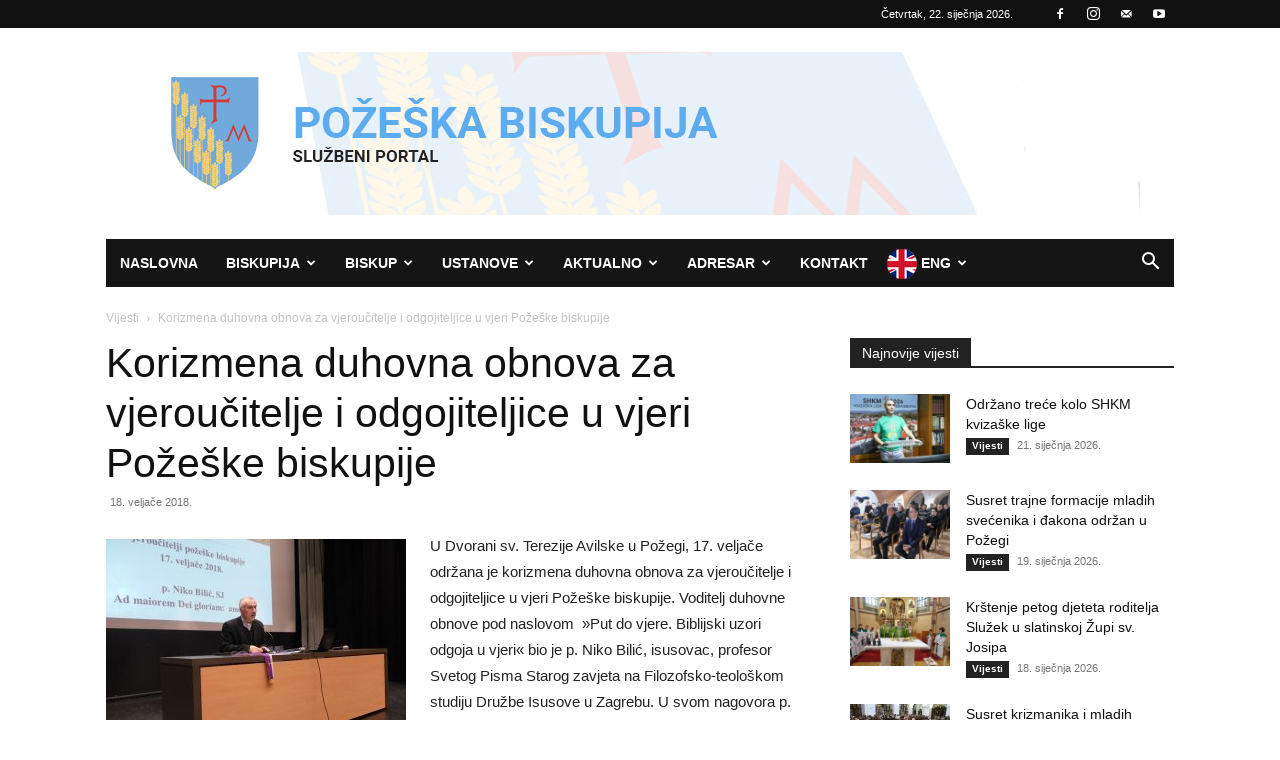

--- FILE ---
content_type: text/html; charset=UTF-8
request_url: https://pozeska-biskupija.hr/2018/02/18/korizmena-duhovna-obnova-za-vjeroucitelje-i-odgojiteljice-u-vjeri-pozeske-biskupije/
body_size: 34695
content:
<!doctype html >
<!--[if IE 8]>    <html class="ie8" lang="en"> <![endif]-->
<!--[if IE 9]>    <html class="ie9" lang="en"> <![endif]-->
<!--[if gt IE 8]><!--> <html lang="hr"> <!--<![endif]-->
<head>
    <title>Korizmena duhovna obnova za vjeroučitelje i odgojiteljice u vjeri Požeške biskupije | Požeška biskupija</title>
    <meta charset="UTF-8" />
    <meta name="viewport" content="width=device-width, initial-scale=1.0">
    <link rel="pingback" href="https://pozeska-biskupija.hr/xmlrpc.php" />
    <meta name='robots' content='max-image-preview:large' />
<link rel="icon" type="image/png" href="https://pozeska-biskupija.hr/wp-content/uploads/2024/06/grb-300x300.png"><link rel='dns-prefetch' href='//stats.wp.com' />
<link rel="alternate" type="application/rss+xml" title="Požeška biskupija &raquo; Kanal" href="https://pozeska-biskupija.hr/feed/" />
<link rel="alternate" type="application/rss+xml" title="Požeška biskupija &raquo; Kanal komentara" href="https://pozeska-biskupija.hr/comments/feed/" />
<link rel="alternate" title="oEmbed (JSON)" type="application/json+oembed" href="https://pozeska-biskupija.hr/wp-json/oembed/1.0/embed?url=https%3A%2F%2Fpozeska-biskupija.hr%2F2018%2F02%2F18%2Fkorizmena-duhovna-obnova-za-vjeroucitelje-i-odgojiteljice-u-vjeri-pozeske-biskupije%2F" />
<link rel="alternate" title="oEmbed (XML)" type="text/xml+oembed" href="https://pozeska-biskupija.hr/wp-json/oembed/1.0/embed?url=https%3A%2F%2Fpozeska-biskupija.hr%2F2018%2F02%2F18%2Fkorizmena-duhovna-obnova-za-vjeroucitelje-i-odgojiteljice-u-vjeri-pozeske-biskupije%2F&#038;format=xml" />
<style id='wp-img-auto-sizes-contain-inline-css' type='text/css'>
img:is([sizes=auto i],[sizes^="auto," i]){contain-intrinsic-size:3000px 1500px}
/*# sourceURL=wp-img-auto-sizes-contain-inline-css */
</style>
<style id='wp-emoji-styles-inline-css' type='text/css'>

	img.wp-smiley, img.emoji {
		display: inline !important;
		border: none !important;
		box-shadow: none !important;
		height: 1em !important;
		width: 1em !important;
		margin: 0 0.07em !important;
		vertical-align: -0.1em !important;
		background: none !important;
		padding: 0 !important;
	}
/*# sourceURL=wp-emoji-styles-inline-css */
</style>
<style id='wp-block-library-inline-css' type='text/css'>
:root{--wp-block-synced-color:#7a00df;--wp-block-synced-color--rgb:122,0,223;--wp-bound-block-color:var(--wp-block-synced-color);--wp-editor-canvas-background:#ddd;--wp-admin-theme-color:#007cba;--wp-admin-theme-color--rgb:0,124,186;--wp-admin-theme-color-darker-10:#006ba1;--wp-admin-theme-color-darker-10--rgb:0,107,160.5;--wp-admin-theme-color-darker-20:#005a87;--wp-admin-theme-color-darker-20--rgb:0,90,135;--wp-admin-border-width-focus:2px}@media (min-resolution:192dpi){:root{--wp-admin-border-width-focus:1.5px}}.wp-element-button{cursor:pointer}:root .has-very-light-gray-background-color{background-color:#eee}:root .has-very-dark-gray-background-color{background-color:#313131}:root .has-very-light-gray-color{color:#eee}:root .has-very-dark-gray-color{color:#313131}:root .has-vivid-green-cyan-to-vivid-cyan-blue-gradient-background{background:linear-gradient(135deg,#00d084,#0693e3)}:root .has-purple-crush-gradient-background{background:linear-gradient(135deg,#34e2e4,#4721fb 50%,#ab1dfe)}:root .has-hazy-dawn-gradient-background{background:linear-gradient(135deg,#faaca8,#dad0ec)}:root .has-subdued-olive-gradient-background{background:linear-gradient(135deg,#fafae1,#67a671)}:root .has-atomic-cream-gradient-background{background:linear-gradient(135deg,#fdd79a,#004a59)}:root .has-nightshade-gradient-background{background:linear-gradient(135deg,#330968,#31cdcf)}:root .has-midnight-gradient-background{background:linear-gradient(135deg,#020381,#2874fc)}:root{--wp--preset--font-size--normal:16px;--wp--preset--font-size--huge:42px}.has-regular-font-size{font-size:1em}.has-larger-font-size{font-size:2.625em}.has-normal-font-size{font-size:var(--wp--preset--font-size--normal)}.has-huge-font-size{font-size:var(--wp--preset--font-size--huge)}.has-text-align-center{text-align:center}.has-text-align-left{text-align:left}.has-text-align-right{text-align:right}.has-fit-text{white-space:nowrap!important}#end-resizable-editor-section{display:none}.aligncenter{clear:both}.items-justified-left{justify-content:flex-start}.items-justified-center{justify-content:center}.items-justified-right{justify-content:flex-end}.items-justified-space-between{justify-content:space-between}.screen-reader-text{border:0;clip-path:inset(50%);height:1px;margin:-1px;overflow:hidden;padding:0;position:absolute;width:1px;word-wrap:normal!important}.screen-reader-text:focus{background-color:#ddd;clip-path:none;color:#444;display:block;font-size:1em;height:auto;left:5px;line-height:normal;padding:15px 23px 14px;text-decoration:none;top:5px;width:auto;z-index:100000}html :where(.has-border-color){border-style:solid}html :where([style*=border-top-color]){border-top-style:solid}html :where([style*=border-right-color]){border-right-style:solid}html :where([style*=border-bottom-color]){border-bottom-style:solid}html :where([style*=border-left-color]){border-left-style:solid}html :where([style*=border-width]){border-style:solid}html :where([style*=border-top-width]){border-top-style:solid}html :where([style*=border-right-width]){border-right-style:solid}html :where([style*=border-bottom-width]){border-bottom-style:solid}html :where([style*=border-left-width]){border-left-style:solid}html :where(img[class*=wp-image-]){height:auto;max-width:100%}:where(figure){margin:0 0 1em}html :where(.is-position-sticky){--wp-admin--admin-bar--position-offset:var(--wp-admin--admin-bar--height,0px)}@media screen and (max-width:600px){html :where(.is-position-sticky){--wp-admin--admin-bar--position-offset:0px}}

/*# sourceURL=wp-block-library-inline-css */
</style><style id='global-styles-inline-css' type='text/css'>
:root{--wp--preset--aspect-ratio--square: 1;--wp--preset--aspect-ratio--4-3: 4/3;--wp--preset--aspect-ratio--3-4: 3/4;--wp--preset--aspect-ratio--3-2: 3/2;--wp--preset--aspect-ratio--2-3: 2/3;--wp--preset--aspect-ratio--16-9: 16/9;--wp--preset--aspect-ratio--9-16: 9/16;--wp--preset--color--black: #000000;--wp--preset--color--cyan-bluish-gray: #abb8c3;--wp--preset--color--white: #ffffff;--wp--preset--color--pale-pink: #f78da7;--wp--preset--color--vivid-red: #cf2e2e;--wp--preset--color--luminous-vivid-orange: #ff6900;--wp--preset--color--luminous-vivid-amber: #fcb900;--wp--preset--color--light-green-cyan: #7bdcb5;--wp--preset--color--vivid-green-cyan: #00d084;--wp--preset--color--pale-cyan-blue: #8ed1fc;--wp--preset--color--vivid-cyan-blue: #0693e3;--wp--preset--color--vivid-purple: #9b51e0;--wp--preset--gradient--vivid-cyan-blue-to-vivid-purple: linear-gradient(135deg,rgb(6,147,227) 0%,rgb(155,81,224) 100%);--wp--preset--gradient--light-green-cyan-to-vivid-green-cyan: linear-gradient(135deg,rgb(122,220,180) 0%,rgb(0,208,130) 100%);--wp--preset--gradient--luminous-vivid-amber-to-luminous-vivid-orange: linear-gradient(135deg,rgb(252,185,0) 0%,rgb(255,105,0) 100%);--wp--preset--gradient--luminous-vivid-orange-to-vivid-red: linear-gradient(135deg,rgb(255,105,0) 0%,rgb(207,46,46) 100%);--wp--preset--gradient--very-light-gray-to-cyan-bluish-gray: linear-gradient(135deg,rgb(238,238,238) 0%,rgb(169,184,195) 100%);--wp--preset--gradient--cool-to-warm-spectrum: linear-gradient(135deg,rgb(74,234,220) 0%,rgb(151,120,209) 20%,rgb(207,42,186) 40%,rgb(238,44,130) 60%,rgb(251,105,98) 80%,rgb(254,248,76) 100%);--wp--preset--gradient--blush-light-purple: linear-gradient(135deg,rgb(255,206,236) 0%,rgb(152,150,240) 100%);--wp--preset--gradient--blush-bordeaux: linear-gradient(135deg,rgb(254,205,165) 0%,rgb(254,45,45) 50%,rgb(107,0,62) 100%);--wp--preset--gradient--luminous-dusk: linear-gradient(135deg,rgb(255,203,112) 0%,rgb(199,81,192) 50%,rgb(65,88,208) 100%);--wp--preset--gradient--pale-ocean: linear-gradient(135deg,rgb(255,245,203) 0%,rgb(182,227,212) 50%,rgb(51,167,181) 100%);--wp--preset--gradient--electric-grass: linear-gradient(135deg,rgb(202,248,128) 0%,rgb(113,206,126) 100%);--wp--preset--gradient--midnight: linear-gradient(135deg,rgb(2,3,129) 0%,rgb(40,116,252) 100%);--wp--preset--font-size--small: 11px;--wp--preset--font-size--medium: 20px;--wp--preset--font-size--large: 32px;--wp--preset--font-size--x-large: 42px;--wp--preset--font-size--regular: 15px;--wp--preset--font-size--larger: 50px;--wp--preset--spacing--20: 0.44rem;--wp--preset--spacing--30: 0.67rem;--wp--preset--spacing--40: 1rem;--wp--preset--spacing--50: 1.5rem;--wp--preset--spacing--60: 2.25rem;--wp--preset--spacing--70: 3.38rem;--wp--preset--spacing--80: 5.06rem;--wp--preset--shadow--natural: 6px 6px 9px rgba(0, 0, 0, 0.2);--wp--preset--shadow--deep: 12px 12px 50px rgba(0, 0, 0, 0.4);--wp--preset--shadow--sharp: 6px 6px 0px rgba(0, 0, 0, 0.2);--wp--preset--shadow--outlined: 6px 6px 0px -3px rgb(255, 255, 255), 6px 6px rgb(0, 0, 0);--wp--preset--shadow--crisp: 6px 6px 0px rgb(0, 0, 0);}:where(.is-layout-flex){gap: 0.5em;}:where(.is-layout-grid){gap: 0.5em;}body .is-layout-flex{display: flex;}.is-layout-flex{flex-wrap: wrap;align-items: center;}.is-layout-flex > :is(*, div){margin: 0;}body .is-layout-grid{display: grid;}.is-layout-grid > :is(*, div){margin: 0;}:where(.wp-block-columns.is-layout-flex){gap: 2em;}:where(.wp-block-columns.is-layout-grid){gap: 2em;}:where(.wp-block-post-template.is-layout-flex){gap: 1.25em;}:where(.wp-block-post-template.is-layout-grid){gap: 1.25em;}.has-black-color{color: var(--wp--preset--color--black) !important;}.has-cyan-bluish-gray-color{color: var(--wp--preset--color--cyan-bluish-gray) !important;}.has-white-color{color: var(--wp--preset--color--white) !important;}.has-pale-pink-color{color: var(--wp--preset--color--pale-pink) !important;}.has-vivid-red-color{color: var(--wp--preset--color--vivid-red) !important;}.has-luminous-vivid-orange-color{color: var(--wp--preset--color--luminous-vivid-orange) !important;}.has-luminous-vivid-amber-color{color: var(--wp--preset--color--luminous-vivid-amber) !important;}.has-light-green-cyan-color{color: var(--wp--preset--color--light-green-cyan) !important;}.has-vivid-green-cyan-color{color: var(--wp--preset--color--vivid-green-cyan) !important;}.has-pale-cyan-blue-color{color: var(--wp--preset--color--pale-cyan-blue) !important;}.has-vivid-cyan-blue-color{color: var(--wp--preset--color--vivid-cyan-blue) !important;}.has-vivid-purple-color{color: var(--wp--preset--color--vivid-purple) !important;}.has-black-background-color{background-color: var(--wp--preset--color--black) !important;}.has-cyan-bluish-gray-background-color{background-color: var(--wp--preset--color--cyan-bluish-gray) !important;}.has-white-background-color{background-color: var(--wp--preset--color--white) !important;}.has-pale-pink-background-color{background-color: var(--wp--preset--color--pale-pink) !important;}.has-vivid-red-background-color{background-color: var(--wp--preset--color--vivid-red) !important;}.has-luminous-vivid-orange-background-color{background-color: var(--wp--preset--color--luminous-vivid-orange) !important;}.has-luminous-vivid-amber-background-color{background-color: var(--wp--preset--color--luminous-vivid-amber) !important;}.has-light-green-cyan-background-color{background-color: var(--wp--preset--color--light-green-cyan) !important;}.has-vivid-green-cyan-background-color{background-color: var(--wp--preset--color--vivid-green-cyan) !important;}.has-pale-cyan-blue-background-color{background-color: var(--wp--preset--color--pale-cyan-blue) !important;}.has-vivid-cyan-blue-background-color{background-color: var(--wp--preset--color--vivid-cyan-blue) !important;}.has-vivid-purple-background-color{background-color: var(--wp--preset--color--vivid-purple) !important;}.has-black-border-color{border-color: var(--wp--preset--color--black) !important;}.has-cyan-bluish-gray-border-color{border-color: var(--wp--preset--color--cyan-bluish-gray) !important;}.has-white-border-color{border-color: var(--wp--preset--color--white) !important;}.has-pale-pink-border-color{border-color: var(--wp--preset--color--pale-pink) !important;}.has-vivid-red-border-color{border-color: var(--wp--preset--color--vivid-red) !important;}.has-luminous-vivid-orange-border-color{border-color: var(--wp--preset--color--luminous-vivid-orange) !important;}.has-luminous-vivid-amber-border-color{border-color: var(--wp--preset--color--luminous-vivid-amber) !important;}.has-light-green-cyan-border-color{border-color: var(--wp--preset--color--light-green-cyan) !important;}.has-vivid-green-cyan-border-color{border-color: var(--wp--preset--color--vivid-green-cyan) !important;}.has-pale-cyan-blue-border-color{border-color: var(--wp--preset--color--pale-cyan-blue) !important;}.has-vivid-cyan-blue-border-color{border-color: var(--wp--preset--color--vivid-cyan-blue) !important;}.has-vivid-purple-border-color{border-color: var(--wp--preset--color--vivid-purple) !important;}.has-vivid-cyan-blue-to-vivid-purple-gradient-background{background: var(--wp--preset--gradient--vivid-cyan-blue-to-vivid-purple) !important;}.has-light-green-cyan-to-vivid-green-cyan-gradient-background{background: var(--wp--preset--gradient--light-green-cyan-to-vivid-green-cyan) !important;}.has-luminous-vivid-amber-to-luminous-vivid-orange-gradient-background{background: var(--wp--preset--gradient--luminous-vivid-amber-to-luminous-vivid-orange) !important;}.has-luminous-vivid-orange-to-vivid-red-gradient-background{background: var(--wp--preset--gradient--luminous-vivid-orange-to-vivid-red) !important;}.has-very-light-gray-to-cyan-bluish-gray-gradient-background{background: var(--wp--preset--gradient--very-light-gray-to-cyan-bluish-gray) !important;}.has-cool-to-warm-spectrum-gradient-background{background: var(--wp--preset--gradient--cool-to-warm-spectrum) !important;}.has-blush-light-purple-gradient-background{background: var(--wp--preset--gradient--blush-light-purple) !important;}.has-blush-bordeaux-gradient-background{background: var(--wp--preset--gradient--blush-bordeaux) !important;}.has-luminous-dusk-gradient-background{background: var(--wp--preset--gradient--luminous-dusk) !important;}.has-pale-ocean-gradient-background{background: var(--wp--preset--gradient--pale-ocean) !important;}.has-electric-grass-gradient-background{background: var(--wp--preset--gradient--electric-grass) !important;}.has-midnight-gradient-background{background: var(--wp--preset--gradient--midnight) !important;}.has-small-font-size{font-size: var(--wp--preset--font-size--small) !important;}.has-medium-font-size{font-size: var(--wp--preset--font-size--medium) !important;}.has-large-font-size{font-size: var(--wp--preset--font-size--large) !important;}.has-x-large-font-size{font-size: var(--wp--preset--font-size--x-large) !important;}
/*# sourceURL=global-styles-inline-css */
</style>

<style id='classic-theme-styles-inline-css' type='text/css'>
/*! This file is auto-generated */
.wp-block-button__link{color:#fff;background-color:#32373c;border-radius:9999px;box-shadow:none;text-decoration:none;padding:calc(.667em + 2px) calc(1.333em + 2px);font-size:1.125em}.wp-block-file__button{background:#32373c;color:#fff;text-decoration:none}
/*# sourceURL=/wp-includes/css/classic-themes.min.css */
</style>
<link rel='stylesheet' id='archives-cal-calendrier-css' href='https://pozeska-biskupija.hr/wp-content/plugins/archives-calendar-widget/themes/calendrier.css?ver=1.0.15' type='text/css' media='all' />
<link rel='stylesheet' id='contact-form-7-css' href='https://pozeska-biskupija.hr/wp-content/plugins/contact-form-7/includes/css/styles.css?ver=6.1.4' type='text/css' media='all' />
<link rel='stylesheet' id='easy-sidebar-menu-widget-css-css' href='https://pozeska-biskupija.hr/wp-content/plugins/easy-sidebar-menu-widget/assets/css/easy-sidebar-menu-widget.css?ver=6.9' type='text/css' media='all' />
<link rel='stylesheet' id='font-awesome-four-css' href='https://pozeska-biskupija.hr/wp-content/plugins/font-awesome-4-menus/css/font-awesome.min.css?ver=4.7.0' type='text/css' media='all' />
<link rel='stylesheet' id='gallery-photo-gallery-css' href='https://pozeska-biskupija.hr/wp-content/plugins/gallery-photo-gallery/public/css/gallery-photo-gallery-public.css?ver=6.5.3' type='text/css' media='all' />
<link rel='stylesheet' id='gdc-css' href='https://pozeska-biskupija.hr/wp-content/plugins/grid-shortcodes/css/gdc_custom_style.css?ver=6.9' type='text/css' media='all' />
<link rel='stylesheet' id='td-plugin-multi-purpose-css' href='https://pozeska-biskupija.hr/wp-content/plugins/td-composer/td-multi-purpose/style.css?ver=72f925014dc5642945728092f057897e' type='text/css' media='all' />
<link rel='stylesheet' id='dflip-style-css' href='https://pozeska-biskupija.hr/wp-content/plugins/3d-flipbook-dflip-lite/assets/css/dflip.min.css?ver=2.4.20' type='text/css' media='all' />
<link rel='stylesheet' id='slb_core-css' href='https://pozeska-biskupija.hr/wp-content/plugins/simple-lightbox/client/css/app.css?ver=2.9.4' type='text/css' media='all' />
<link rel='stylesheet' id='tablepress-default-css' href='https://pozeska-biskupija.hr/wp-content/tablepress-combined.min.css?ver=39' type='text/css' media='all' />
<link rel='stylesheet' id='td-theme-css' href='https://pozeska-biskupija.hr/wp-content/themes/Newspaper/style.css?ver=12.6.6' type='text/css' media='all' />
<style id='td-theme-inline-css' type='text/css'>@media (max-width:767px){.td-header-desktop-wrap{display:none}}@media (min-width:767px){.td-header-mobile-wrap{display:none}}</style>
<link rel='stylesheet' id='js_composer_front-css' href='https://pozeska-biskupija.hr/wp-content/plugins/js_composer/assets/css/js_composer.min.css?ver=5.1' type='text/css' media='all' />
<link rel='stylesheet' id='td-legacy-framework-front-style-css' href='https://pozeska-biskupija.hr/wp-content/plugins/td-composer/legacy/Newspaper/assets/css/td_legacy_main.css?ver=72f925014dc5642945728092f057897e' type='text/css' media='all' />
<link rel='stylesheet' id='td-standard-pack-framework-front-style-css' href='https://pozeska-biskupija.hr/wp-content/plugins/td-standard-pack/Newspaper/assets/css/td_standard_pack_main.css?ver=8f2d47acef43f76b1dfa75a39c0fe3df' type='text/css' media='all' />
<link rel='stylesheet' id='tdb_style_cloud_templates_front-css' href='https://pozeska-biskupija.hr/wp-content/plugins/td-cloud-library/assets/css/tdb_main.css?ver=b379c96c54343541fd8742379a419361' type='text/css' media='all' />
<script type="text/javascript" src="https://pozeska-biskupija.hr/wp-includes/js/jquery/jquery.min.js?ver=3.7.1" id="jquery-core-js"></script>
<script type="text/javascript" src="https://pozeska-biskupija.hr/wp-includes/js/jquery/jquery-migrate.min.js?ver=3.4.1" id="jquery-migrate-js"></script>
<script type="text/javascript" src="https://pozeska-biskupija.hr/wp-content/plugins/archives-calendar-widget/admin/js/jquery.arcw-init.js?ver=1.0.15" id="jquery-arcw-js"></script>
<script type="text/javascript" src="https://pozeska-biskupija.hr/wp-content/plugins/wp-image-zoooom/assets/js/jquery.image_zoom.min.js?ver=1.60" id="image_zoooom-js" defer="defer" data-wp-strategy="defer" fetchpriority="low"></script>
<script type="text/javascript" id="image_zoooom-init-js-extra">
/* <![CDATA[ */
var IZ = {"options":{"lensShape":"round","zoomType":"lens","lensSize":200,"borderSize":1,"borderColour":"#ffffff","cursor":"default","lensFadeIn":500,"tint":"true","tintColour":"#ffffff","tintOpacity":0.1000000000000000055511151231257827021181583404541015625},"with_woocommerce":"0","exchange_thumbnails":"0","enable_mobile":"0","woo_categories":"0","woo_slider":"0","enable_surecart":"0"};
//# sourceURL=image_zoooom-init-js-extra
/* ]]> */
</script>
<script type="text/javascript" src="https://pozeska-biskupija.hr/wp-content/plugins/wp-image-zoooom/assets/js/image_zoom-init.js?ver=1.60" id="image_zoooom-init-js" defer="defer" data-wp-strategy="defer" fetchpriority="low"></script>
<link rel="https://api.w.org/" href="https://pozeska-biskupija.hr/wp-json/" /><link rel="alternate" title="JSON" type="application/json" href="https://pozeska-biskupija.hr/wp-json/wp/v2/posts/8329" /><link rel="EditURI" type="application/rsd+xml" title="RSD" href="https://pozeska-biskupija.hr/xmlrpc.php?rsd" />
<meta name="generator" content="WordPress 6.9" />
<link rel="canonical" href="https://pozeska-biskupija.hr/2018/02/18/korizmena-duhovna-obnova-za-vjeroucitelje-i-odgojiteljice-u-vjeri-pozeske-biskupije/" />
<link rel='shortlink' href='https://pozeska-biskupija.hr/?p=8329' />
<script type="text/javascript">
(function(url){
	if(/(?:Chrome\/26\.0\.1410\.63 Safari\/537\.31|WordfenceTestMonBot)/.test(navigator.userAgent)){ return; }
	var addEvent = function(evt, handler) {
		if (window.addEventListener) {
			document.addEventListener(evt, handler, false);
		} else if (window.attachEvent) {
			document.attachEvent('on' + evt, handler);
		}
	};
	var removeEvent = function(evt, handler) {
		if (window.removeEventListener) {
			document.removeEventListener(evt, handler, false);
		} else if (window.detachEvent) {
			document.detachEvent('on' + evt, handler);
		}
	};
	var evts = 'contextmenu dblclick drag dragend dragenter dragleave dragover dragstart drop keydown keypress keyup mousedown mousemove mouseout mouseover mouseup mousewheel scroll'.split(' ');
	var logHuman = function() {
		if (window.wfLogHumanRan) { return; }
		window.wfLogHumanRan = true;
		var wfscr = document.createElement('script');
		wfscr.type = 'text/javascript';
		wfscr.async = true;
		wfscr.src = url + '&r=' + Math.random();
		(document.getElementsByTagName('head')[0]||document.getElementsByTagName('body')[0]).appendChild(wfscr);
		for (var i = 0; i < evts.length; i++) {
			removeEvent(evts[i], logHuman);
		}
	};
	for (var i = 0; i < evts.length; i++) {
		addEvent(evts[i], logHuman);
	}
})('//pozeska-biskupija.hr/?wordfence_lh=1&hid=64ABB258E3476646899786C728EBEC1B');
</script>	<style>img#wpstats{display:none}</style>
		    <script>
        window.tdb_global_vars = {"wpRestUrl":"https:\/\/pozeska-biskupija.hr\/wp-json\/","permalinkStructure":"\/%year%\/%monthnum%\/%day%\/%postname%\/"};
        window.tdb_p_autoload_vars = {"isAjax":false,"isAdminBarShowing":false,"autoloadScrollPercent":50,"postAutoloadStatus":"off","origPostEditUrl":null};
    </script>
    
    <style id="tdb-global-colors">:root{--accent-color:#fff}</style>

    
	<meta name="generator" content="Powered by Visual Composer - drag and drop page builder for WordPress."/>
<!--[if lte IE 9]><link rel="stylesheet" type="text/css" href="https://pozeska-biskupija.hr/wp-content/plugins/js_composer/assets/css/vc_lte_ie9.min.css" media="screen"><![endif]-->
<!-- JS generated by theme -->

<script type="text/javascript" id="td-generated-header-js">
    
    

	    var tdBlocksArray = []; //here we store all the items for the current page

	    // td_block class - each ajax block uses a object of this class for requests
	    function tdBlock() {
		    this.id = '';
		    this.block_type = 1; //block type id (1-234 etc)
		    this.atts = '';
		    this.td_column_number = '';
		    this.td_current_page = 1; //
		    this.post_count = 0; //from wp
		    this.found_posts = 0; //from wp
		    this.max_num_pages = 0; //from wp
		    this.td_filter_value = ''; //current live filter value
		    this.is_ajax_running = false;
		    this.td_user_action = ''; // load more or infinite loader (used by the animation)
		    this.header_color = '';
		    this.ajax_pagination_infinite_stop = ''; //show load more at page x
	    }

        // td_js_generator - mini detector
        ( function () {
            var htmlTag = document.getElementsByTagName("html")[0];

	        if ( navigator.userAgent.indexOf("MSIE 10.0") > -1 ) {
                htmlTag.className += ' ie10';
            }

            if ( !!navigator.userAgent.match(/Trident.*rv\:11\./) ) {
                htmlTag.className += ' ie11';
            }

	        if ( navigator.userAgent.indexOf("Edge") > -1 ) {
                htmlTag.className += ' ieEdge';
            }

            if ( /(iPad|iPhone|iPod)/g.test(navigator.userAgent) ) {
                htmlTag.className += ' td-md-is-ios';
            }

            var user_agent = navigator.userAgent.toLowerCase();
            if ( user_agent.indexOf("android") > -1 ) {
                htmlTag.className += ' td-md-is-android';
            }

            if ( -1 !== navigator.userAgent.indexOf('Mac OS X')  ) {
                htmlTag.className += ' td-md-is-os-x';
            }

            if ( /chrom(e|ium)/.test(navigator.userAgent.toLowerCase()) ) {
               htmlTag.className += ' td-md-is-chrome';
            }

            if ( -1 !== navigator.userAgent.indexOf('Firefox') ) {
                htmlTag.className += ' td-md-is-firefox';
            }

            if ( -1 !== navigator.userAgent.indexOf('Safari') && -1 === navigator.userAgent.indexOf('Chrome') ) {
                htmlTag.className += ' td-md-is-safari';
            }

            if( -1 !== navigator.userAgent.indexOf('IEMobile') ){
                htmlTag.className += ' td-md-is-iemobile';
            }

        })();

        var tdLocalCache = {};

        ( function () {
            "use strict";

            tdLocalCache = {
                data: {},
                remove: function (resource_id) {
                    delete tdLocalCache.data[resource_id];
                },
                exist: function (resource_id) {
                    return tdLocalCache.data.hasOwnProperty(resource_id) && tdLocalCache.data[resource_id] !== null;
                },
                get: function (resource_id) {
                    return tdLocalCache.data[resource_id];
                },
                set: function (resource_id, cachedData) {
                    tdLocalCache.remove(resource_id);
                    tdLocalCache.data[resource_id] = cachedData;
                }
            };
        })();

    
    
var td_viewport_interval_list=[{"limitBottom":767,"sidebarWidth":228},{"limitBottom":1018,"sidebarWidth":300},{"limitBottom":1140,"sidebarWidth":324}];
var tds_general_modal_image="yes";
var tdc_is_installed="yes";
var td_ajax_url="https:\/\/pozeska-biskupija.hr\/wp-admin\/admin-ajax.php?td_theme_name=Newspaper&v=12.6.6";
var td_get_template_directory_uri="https:\/\/pozeska-biskupija.hr\/wp-content\/plugins\/td-composer\/legacy\/common";
var tds_snap_menu="snap";
var tds_logo_on_sticky="";
var tds_header_style="4";
var td_please_wait="Molimo pri\u010dekajte ...";
var td_email_user_pass_incorrect="Korisnik ili lozinka neto\u010dna!";
var td_email_user_incorrect="E-mail ili korisni\u010dko ime neto\u010dni!";
var td_email_incorrect="Neispravan e-mail !";
var td_user_incorrect="Username incorrect!";
var td_email_user_empty="Email or username empty!";
var td_pass_empty="Pass empty!";
var td_pass_pattern_incorrect="Invalid Pass Pattern!";
var td_retype_pass_incorrect="Retyped Pass incorrect!";
var tds_more_articles_on_post_enable="";
var tds_more_articles_on_post_time_to_wait="";
var tds_more_articles_on_post_pages_distance_from_top=0;
var tds_captcha="";
var tds_theme_color_site_wide="#4db2ec";
var tds_smart_sidebar="enabled";
var tdThemeName="Newspaper";
var tdThemeNameWl="Newspaper";
var td_magnific_popup_translation_tPrev="Prethodno";
var td_magnific_popup_translation_tNext="Sljede\u0107i (desnu strelicu)";
var td_magnific_popup_translation_tCounter="%curr% od %total%";
var td_magnific_popup_translation_ajax_tError="Sadr\u017eaj iz %url% nije mogao biti u\u010ditan.";
var td_magnific_popup_translation_image_tError="Slika #%curr% nije mogao biti u\u010ditan.";
var tdBlockNonce="e7e80c9b48";
var tdMobileMenu="enabled";
var tdMobileSearch="enabled";
var tdDateNamesI18n={"month_names":["sije\u010danj","velja\u010da","o\u017eujak","travanj","svibanj","lipanj","srpanj","kolovoz","rujan","listopad","studeni","prosinac"],"month_names_short":["sij","velj","o\u017eu","tra","svi","lip","srp","kol","ruj","lis","stu","pro"],"day_names":["Nedjelja","Ponedjeljak","Utorak","Srijeda","\u010cetvrtak","Petak","Subota"],"day_names_short":["Ned","Pon","Uto","Sri","\u010cet","Pet","Sub"]};
var tdb_modal_confirm="Save";
var tdb_modal_cancel="Cancel";
var tdb_modal_confirm_alt="Yes";
var tdb_modal_cancel_alt="No";
var td_deploy_mode="deploy";
var td_ad_background_click_link="";
var td_ad_background_click_target="";
</script>

<style type="text/css">img.zoooom,.zoooom img{padding:0!important;}.vc_editor.compose-mode .zoooom::before { content: "\f179     Zoom applied to the image. Check on the frontend"; position: absolute; margin-top: 12px; text-align: right; background-color: white; line-height: 1.4em; left: 5%; padding: 0 10px 6px; font-family: dashicons; font-size: 0.9em; font-style: italic; z-index: 20; }</style><script type="text/javascript"></script>


<script type="application/ld+json">
    {
        "@context": "https://schema.org",
        "@type": "BreadcrumbList",
        "itemListElement": [
            {
                "@type": "ListItem",
                "position": 1,
                "item": {
                    "@type": "WebSite",
                    "@id": "https://pozeska-biskupija.hr/",
                    "name": "Naslovnica"
                }
            },
            {
                "@type": "ListItem",
                "position": 2,
                    "item": {
                    "@type": "WebPage",
                    "@id": "https://pozeska-biskupija.hr/category/vijesti/",
                    "name": "Vijesti"
                }
            }
            ,{
                "@type": "ListItem",
                "position": 3,
                    "item": {
                    "@type": "WebPage",
                    "@id": "https://pozeska-biskupija.hr/2018/02/18/korizmena-duhovna-obnova-za-vjeroucitelje-i-odgojiteljice-u-vjeri-pozeske-biskupije/",
                    "name": "Korizmena duhovna obnova za vjeroučitelje i odgojiteljice u vjeri Požeške biskupije"                                
                }
            }    
        ]
    }
</script>
		<style type="text/css" id="wp-custom-css">
			/*
Ovdje možete dodati svoj CSS.

Da biste saznali više, kliknite ikonu pomoći iznad.
*/
.english {
background-image: url('https://pozeska-biskupija.hr/wp-content/uploads/2018/08/eng.png');
background-repeat: no-repeat;
background-position: left;
padding-left: 25px;
}
		</style>
		
<!-- Button style compiled by theme -->

<style></style>

<noscript><style type="text/css"> .wpb_animate_when_almost_visible { opacity: 1; }</style></noscript>	<style id="tdw-css-placeholder"></style><link rel='stylesheet' id='su-icons-css' href='https://pozeska-biskupija.hr/wp-content/plugins/shortcodes-ultimate/includes/css/icons.css?ver=1.1.5' type='text/css' media='all' />
<link rel='stylesheet' id='su-shortcodes-css' href='https://pozeska-biskupija.hr/wp-content/plugins/shortcodes-ultimate/includes/css/shortcodes.css?ver=7.4.7' type='text/css' media='all' />
</head>

<body class="wp-singular post-template-default single single-post postid-8329 single-format-standard wp-theme-Newspaper td-standard-pack korizmena-duhovna-obnova-za-vjeroucitelje-i-odgojiteljice-u-vjeri-pozeske-biskupije global-block-template-1 wpb-js-composer js-comp-ver-5.1 vc_non_responsive td-full-layout" itemscope="itemscope" itemtype="https://schema.org/WebPage">

<div class="td-scroll-up" data-style="style1"><i class="td-icon-menu-up"></i></div>
    <div class="td-menu-background" style="visibility:hidden"></div>
<div id="td-mobile-nav" style="visibility:hidden">
    <div class="td-mobile-container">
        <!-- mobile menu top section -->
        <div class="td-menu-socials-wrap">
            <!-- socials -->
            <div class="td-menu-socials">
                
        <span class="td-social-icon-wrap">
            <a target="_blank" href="https://www.facebook.com/pozeska.biskupija/" title="Facebook">
                <i class="td-icon-font td-icon-facebook"></i>
                <span style="display: none">Facebook</span>
            </a>
        </span>
        <span class="td-social-icon-wrap">
            <a target="_blank" href="https://www.instagram.com/pozeska_biskupija/" title="Instagram">
                <i class="td-icon-font td-icon-instagram"></i>
                <span style="display: none">Instagram</span>
            </a>
        </span>
        <span class="td-social-icon-wrap">
            <a target="_blank" href="/cdn-cgi/l/email-protection#89fde8e3e7e0e2c9f9e6f3ecfae2e8a4ebe0fae2fcf9e0e3e8a7e1fb" title="Mail">
                <i class="td-icon-font td-icon-mail-1"></i>
                <span style="display: none">Mail</span>
            </a>
        </span>
        <span class="td-social-icon-wrap">
            <a target="_blank" href="https://www.youtube.com/channel/UCxByJwbPaW2MyBQLm39KB5A" title="Youtube">
                <i class="td-icon-font td-icon-youtube"></i>
                <span style="display: none">Youtube</span>
            </a>
        </span>            </div>
            <!-- close button -->
            <div class="td-mobile-close">
                <span><i class="td-icon-close-mobile"></i></span>
            </div>
        </div>

        <!-- login section -->
        
        <!-- menu section -->
        <div class="td-mobile-content">
            <div class="menu-td-demo-header-menu-container"><ul id="menu-td-demo-header-menu" class="td-mobile-main-menu"><li id="menu-item-1123" class="menu-item menu-item-type-post_type menu-item-object-page menu-item-home menu-item-first menu-item-1123"><a href="https://pozeska-biskupija.hr/">Naslovna</a></li>
<li id="menu-item-2262" class="menu-item menu-item-type-custom menu-item-object-custom menu-item-has-children menu-item-2262"><a href="#">Biskupija<i class="td-icon-menu-right td-element-after"></i></a>
<ul class="sub-menu">
	<li id="menu-item-1562" class="menu-item menu-item-type-post_type menu-item-object-post menu-item-has-children menu-item-1562"><a href="https://pozeska-biskupija.hr/2017/07/31/pozega-do-utemeljenja-biskupije/">Požega do utemeljenja Biskupije<i class="td-icon-menu-right td-element-after"></i></a>
	<ul class="sub-menu">
		<li id="menu-item-1563" class="menu-item menu-item-type-post_type menu-item-object-post menu-item-1563"><a href="https://pozeska-biskupija.hr/2017/07/31/pozesko-sjemeniste/">Požeško sjemenište</a></li>
		<li id="menu-item-1559" class="menu-item menu-item-type-post_type menu-item-object-post menu-item-1559"><a href="https://pozeska-biskupija.hr/2017/07/31/isusovacka-kolegija/">Isusovačka Kolegija</a></li>
	</ul>
</li>
	<li id="menu-item-1569" class="menu-item menu-item-type-post_type menu-item-object-post menu-item-1569"><a href="https://pozeska-biskupija.hr/2017/07/31/utemeljenje-i-uspostava-biskupije/">Utemeljenje i uspostava Biskupije</a></li>
	<li id="menu-item-2237" class="menu-item menu-item-type-custom menu-item-object-custom menu-item-has-children menu-item-2237"><a href="#">Teritorijalni ustroj<i class="td-icon-menu-right td-element-after"></i></a>
	<ul class="sub-menu">
		<li id="menu-item-2234" class="menu-item menu-item-type-post_type menu-item-object-post menu-item-2234"><a href="https://pozeska-biskupija.hr/2017/08/03/smjestaj-i-stanovnistvo/">Smještaj i stanovništvo</a></li>
		<li id="menu-item-2233" class="menu-item menu-item-type-post_type menu-item-object-post menu-item-2233"><a href="https://pozeska-biskupija.hr/2017/08/03/arhidakonati-i-dekanati-2/">Arhiđakonati i dekanati</a></li>
		<li id="menu-item-2232" class="menu-item menu-item-type-post_type menu-item-object-post menu-item-2232"><a href="https://pozeska-biskupija.hr/2019/10/03/zupe-2/">Župe</a></li>
		<li id="menu-item-2801" class="menu-item menu-item-type-post_type menu-item-object-post menu-item-2801"><a href="https://pozeska-biskupija.hr/2020/02/10/digitalna-karta-biskupije/">Digitalna karta biskupije</a></li>
	</ul>
</li>
	<li id="menu-item-2236" class="menu-item menu-item-type-post_type menu-item-object-post menu-item-2236"><a href="https://pozeska-biskupija.hr/2017/08/03/zastitnik-biskupije/">Zaštitnik biskupije</a></li>
	<li id="menu-item-46193" class="menu-item menu-item-type-post_type menu-item-object-post menu-item-46193"><a href="https://pozeska-biskupija.hr/2024/06/06/grb-i-geslo-2/">Grb i geslo</a></li>
	<li id="menu-item-1545" class="menu-item menu-item-type-taxonomy menu-item-object-category menu-item-has-children menu-item-1545"><a href="https://pozeska-biskupija.hr/category/biskupija/crkve-i-svetista/">Crkve i svetišta<i class="td-icon-menu-right td-element-after"></i></a>
	<ul class="sub-menu">
		<li id="menu-item-1556" class="menu-item menu-item-type-post_type menu-item-object-post menu-item-1556"><a href="https://pozeska-biskupija.hr/2017/07/31/crkva-sv-lovre-u-pozegi/">Crkva sv. Lovre u Požegi</a></li>
		<li id="menu-item-1565" class="menu-item menu-item-type-post_type menu-item-object-post menu-item-1565"><a href="https://pozeska-biskupija.hr/2017/07/31/spomen-crkva-u-staroj-gradiski/">Spomen crkva u Staroj Gradiški</a></li>
		<li id="menu-item-1568" class="menu-item menu-item-type-post_type menu-item-object-post menu-item-1568"><a href="https://pozeska-biskupija.hr/2017/07/31/svetiste-gospe-vocinske/">Svetište Gospe Voćinske</a></li>
		<li id="menu-item-1567" class="menu-item menu-item-type-post_type menu-item-object-post menu-item-1567"><a href="https://pozeska-biskupija.hr/2017/07/31/svetiste-gospe-od-suza/">Svetište Gospe od Suza</a></li>
		<li id="menu-item-1566" class="menu-item menu-item-type-post_type menu-item-object-post menu-item-1566"><a href="https://pozeska-biskupija.hr/2017/07/31/svetiste-gospe-klostarske/">Svetište Gospe Kloštarske</a></li>
	</ul>
</li>
	<li id="menu-item-2238" class="menu-item menu-item-type-custom menu-item-object-custom menu-item-has-children menu-item-2238"><a href="#">Svećenici<i class="td-icon-menu-right td-element-after"></i></a>
	<ul class="sub-menu">
		<li id="menu-item-2231" class="menu-item menu-item-type-post_type menu-item-object-post menu-item-2231"><a href="https://pozeska-biskupija.hr/2017/08/03/svecenici/">Svećenici</a></li>
		<li id="menu-item-2230" class="menu-item menu-item-type-post_type menu-item-object-post menu-item-2230"><a href="https://pozeska-biskupija.hr/2017/08/03/svecenici-u-drugim-sluzbama/">Svećenici u drugim službama</a></li>
		<li id="menu-item-2229" class="menu-item menu-item-type-post_type menu-item-object-post menu-item-2229"><a href="https://pozeska-biskupija.hr/2017/08/03/redovnici/">Redovnici</a></li>
		<li id="menu-item-2228" class="menu-item menu-item-type-post_type menu-item-object-post menu-item-2228"><a href="https://pozeska-biskupija.hr/2017/08/03/stalni-dakoni/">Stalni đakoni</a></li>
	</ul>
</li>
	<li id="menu-item-1560" class="menu-item menu-item-type-post_type menu-item-object-post menu-item-has-children menu-item-1560"><a href="https://pozeska-biskupija.hr/2017/07/31/katedrala-sv-terezije-avilske/">Katedrala sv. Terezije Avilske<i class="td-icon-menu-right td-element-after"></i></a>
	<ul class="sub-menu">
		<li id="menu-item-1564" class="menu-item menu-item-type-post_type menu-item-object-post menu-item-1564"><a href="https://pozeska-biskupija.hr/2017/07/31/riznica-pozeske-katedrale/">Riznica požeške Katedrale</a></li>
		<li id="menu-item-17518" class="menu-item menu-item-type-post_type menu-item-object-post menu-item-17518"><a href="https://pozeska-biskupija.hr/2014/08/17/unutrasnjost-katedrale/">Unutrašnjost Katedrale</a></li>
		<li id="menu-item-17519" class="menu-item menu-item-type-post_type menu-item-object-post menu-item-17519"><a href="https://pozeska-biskupija.hr/2014/08/17/oltari-katedrale/">Oltari Katedrale</a></li>
		<li id="menu-item-17520" class="menu-item menu-item-type-post_type menu-item-object-post menu-item-17520"><a href="https://pozeska-biskupija.hr/2014/08/17/freske-katedrale/">Freske Katedrale</a></li>
		<li id="menu-item-17521" class="menu-item menu-item-type-post_type menu-item-object-post menu-item-17521"><a href="https://pozeska-biskupija.hr/2014/08/17/kripta-katedrale/">Kripta Katedrale</a></li>
		<li id="menu-item-17522" class="menu-item menu-item-type-post_type menu-item-object-post menu-item-17522"><a href="https://pozeska-biskupija.hr/2014/08/17/katedrala-izvana/">Katedrala izvana</a></li>
	</ul>
</li>
	<li id="menu-item-2235" class="menu-item menu-item-type-post_type menu-item-object-post menu-item-2235"><a href="https://pozeska-biskupija.hr/2017/08/03/stolni-kaptol/">Stolni kaptol sv. Petra</a></li>
	<li id="menu-item-2172" class="menu-item menu-item-type-post_type menu-item-object-post menu-item-2172"><a href="https://pozeska-biskupija.hr/2017/08/03/savjetodavna-tijela/">Savjetodavna tijela</a></li>
	<li id="menu-item-11157" class="menu-item menu-item-type-post_type menu-item-object-post menu-item-11157"><a href="https://pozeska-biskupija.hr/2018/08/03/razoreni-crkveni-objekti-u-domovinskom-ratu-na-tlu-pozeske-biskupije/">Razoreni crkveni objekti na području Požeške biskupije</a></li>
</ul>
</li>
<li id="menu-item-46326" class="menu-item menu-item-type-custom menu-item-object-custom menu-item-has-children menu-item-46326"><a href="#">Biskup<i class="td-icon-menu-right td-element-after"></i></a>
<ul class="sub-menu">
	<li id="menu-item-46327" class="menu-item menu-item-type-post_type menu-item-object-post menu-item-46327"><a href="https://pozeska-biskupija.hr/2024/06/05/zivotopis-imenovanog-pozeskog-biskupa-msgr-ive-martinovica/">Životopis</a></li>
	<li id="menu-item-46329" class="menu-item menu-item-type-post_type menu-item-object-post menu-item-46329"><a href="https://pozeska-biskupija.hr/2024/06/05/grb-i-geslo-imenovanog-pozeskog-biskupa-msgr-ive-martinovica/">Grb i geslo</a></li>
	<li id="menu-item-46330" class="menu-item menu-item-type-taxonomy menu-item-object-category menu-item-46330"><a href="https://pozeska-biskupija.hr/category/biskup-ivo/pisma-i-poruke-biskup-ivo/">Pisma i poruke</a></li>
	<li id="menu-item-46331" class="menu-item menu-item-type-taxonomy menu-item-object-category menu-item-46331"><a href="https://pozeska-biskupija.hr/category/biskup-ivo/propovijedi-biskup-ivo/">Propovijedi</a></li>
	<li id="menu-item-2263" class="menu-item menu-item-type-custom menu-item-object-custom menu-item-has-children menu-item-2263"><a href="#">Biskup u miru<i class="td-icon-menu-right td-element-after"></i></a>
	<ul class="sub-menu">
		<li id="menu-item-1570" class="menu-item menu-item-type-post_type menu-item-object-post menu-item-1570"><a href="https://pozeska-biskupija.hr/2017/07/31/zivotopis/">Životopis msgr. Antuna Škvorčevića</a></li>
		<li id="menu-item-1558" class="menu-item menu-item-type-post_type menu-item-object-post menu-item-1558"><a href="https://pozeska-biskupija.hr/2017/07/31/grb-i-geslo/">Grb i geslo</a></li>
		<li id="menu-item-1539" class="menu-item menu-item-type-taxonomy menu-item-object-category menu-item-has-children menu-item-1539"><a href="https://pozeska-biskupija.hr/category/biskup-antun/pisma-i-poruke/">Pisma i poruke<i class="td-icon-menu-right td-element-after"></i></a>
		<ul class="sub-menu">
			<li id="menu-item-1540" class="menu-item menu-item-type-taxonomy menu-item-object-category menu-item-1540"><a href="https://pozeska-biskupija.hr/category/biskup-antun/pisma-i-poruke/bozicne-poruke/">Božićne poruke</a></li>
			<li id="menu-item-3504" class="menu-item menu-item-type-taxonomy menu-item-object-category menu-item-3504"><a href="https://pozeska-biskupija.hr/category/biskup-antun/pisma-i-poruke/korizmene-poruke/">Korizmene poruke</a></li>
			<li id="menu-item-1543" class="menu-item menu-item-type-taxonomy menu-item-object-category menu-item-1543"><a href="https://pozeska-biskupija.hr/category/biskup-antun/pisma-i-poruke/uskrsne-poruke/">Uskrsne poruke</a></li>
			<li id="menu-item-1541" class="menu-item menu-item-type-taxonomy menu-item-object-category menu-item-1541"><a href="https://pozeska-biskupija.hr/category/biskup-antun/pisma-i-poruke/pisma-krizmanicima/">Pisma krizmanicima</a></li>
			<li id="menu-item-1542" class="menu-item menu-item-type-taxonomy menu-item-object-category menu-item-1542"><a href="https://pozeska-biskupija.hr/category/biskup-antun/pisma-i-poruke/pisma-obiteljima/">Pisma obiteljima</a></li>
			<li id="menu-item-11146" class="menu-item menu-item-type-taxonomy menu-item-object-category menu-item-11146"><a href="https://pozeska-biskupija.hr/category/biskup-antun/pisma-i-poruke/nedjelja-caritasa/">Nedjelja Caritasa</a></li>
			<li id="menu-item-3981" class="menu-item menu-item-type-taxonomy menu-item-object-category menu-item-3981"><a href="https://pozeska-biskupija.hr/category/biskup-antun/pisma-i-poruke/prigodna-pisma-i-poruke/">Prigodna pisma i poruke</a></li>
		</ul>
</li>
		<li id="menu-item-10652" class="menu-item menu-item-type-taxonomy menu-item-object-category menu-item-has-children menu-item-10652"><a href="https://pozeska-biskupija.hr/category/biskup-antun/propovijedi/">Propovijedi<i class="td-icon-menu-right td-element-after"></i></a>
		<ul class="sub-menu">
			<li id="menu-item-10651" class="menu-item menu-item-type-taxonomy menu-item-object-category menu-item-10651"><a href="https://pozeska-biskupija.hr/category/biskup-antun/propovijedi/">Tekstualni zapisi</a></li>
			<li id="menu-item-25862" class="menu-item menu-item-type-taxonomy menu-item-object-post_tag menu-item-25862"><a href="https://pozeska-biskupija.hr/tag/video-propovijedi/">Video zapisi</a></li>
		</ul>
</li>
		<li id="menu-item-10679" class="menu-item menu-item-type-taxonomy menu-item-object-category menu-item-10679"><a href="https://pozeska-biskupija.hr/category/biskup-antun/intervjui/">Intervjui</a></li>
	</ul>
</li>
</ul>
</li>
<li id="menu-item-2264" class="menu-item menu-item-type-custom menu-item-object-custom menu-item-has-children menu-item-2264"><a href="#">Ustanove<i class="td-icon-menu-right td-element-after"></i></a>
<ul class="sub-menu">
	<li id="menu-item-1555" class="menu-item menu-item-type-post_type menu-item-object-post menu-item-has-children menu-item-1555"><a href="https://pozeska-biskupija.hr/2017/07/31/biskupski-ordinarijat/">Biskupski ordinarijat<i class="td-icon-menu-right td-element-after"></i></a>
	<ul class="sub-menu">
		<li id="menu-item-2175" class="menu-item menu-item-type-post_type menu-item-object-post menu-item-has-children menu-item-2175"><a href="https://pozeska-biskupija.hr/2017/08/03/ured-za-crkveno-pravna-pitanja/">Ured za crkvenopravna pitanja<i class="td-icon-menu-right td-element-after"></i></a>
		<ul class="sub-menu">
			<li id="menu-item-24363" class="menu-item menu-item-type-post_type menu-item-object-post menu-item-24363"><a href="https://pozeska-biskupija.hr/2020/05/29/povjerenstvo-za-zastitu-maloljetnika-i-ranjivih-osoba/">Povjerenstvo za zaštitu maloljetnika i ranjivih osoba</a></li>
		</ul>
</li>
		<li id="menu-item-17585" class="menu-item menu-item-type-post_type menu-item-object-post menu-item-has-children menu-item-17585"><a href="https://pozeska-biskupija.hr/2019/07/12/ured-za-katolicke-skole/">Ured za katoličke škole – Odgojno-obrazovni centar<i class="td-icon-menu-right td-element-after"></i></a>
		<ul class="sub-menu">
			<li id="menu-item-17590" class="menu-item menu-item-type-post_type menu-item-object-post menu-item-17590"><a href="https://pozeska-biskupija.hr/2017/08/03/katolicka-osnovna-skola-u-pozegi/">Katolička osnovna škola u Požegi</a></li>
			<li id="menu-item-17586" class="menu-item menu-item-type-post_type menu-item-object-post menu-item-17586"><a href="https://pozeska-biskupija.hr/2017/08/03/katolicka-gimnazija-u-pozegi/">Katolička gimnazija u Požegi</a></li>
			<li id="menu-item-17589" class="menu-item menu-item-type-post_type menu-item-object-post menu-item-17589"><a href="https://pozeska-biskupija.hr/2017/08/03/katolicka-osnovna-skola-u-virovitici/">Katolička osnovna škola u Virovitici</a></li>
			<li id="menu-item-17587" class="menu-item menu-item-type-post_type menu-item-object-post menu-item-17587"><a href="https://pozeska-biskupija.hr/2017/08/03/katolicka-klasicna-gimnazija-u-virovitici/">Katolička klasična gimnazija u Virovitici</a></li>
			<li id="menu-item-17588" class="menu-item menu-item-type-post_type menu-item-object-post menu-item-17588"><a href="https://pozeska-biskupija.hr/2018/07/25/katolicka-osnovna-skola-u-novskoj/">Katolička osnovna škola u Novskoj</a></li>
			<li id="menu-item-36393" class="menu-item menu-item-type-custom menu-item-object-custom menu-item-has-children menu-item-36393"><a href="#">Dokumenti<i class="td-icon-menu-right td-element-after"></i></a>
			<ul class="sub-menu">
				<li id="menu-item-36394" class="menu-item menu-item-type-post_type menu-item-object-post menu-item-36394"><a href="https://pozeska-biskupija.hr/2022/05/24/djecji-vrtic-u-pozegi/">Natječaj – Dječji vrtić u Požegi</a></li>
			</ul>
</li>
		</ul>
</li>
		<li id="menu-item-2176" class="menu-item menu-item-type-post_type menu-item-object-post menu-item-2176"><a href="https://pozeska-biskupija.hr/2017/08/03/ured-za-gradnju-i-kulturna-dobra/">Ured za gradnju i kulturna dobra</a></li>
		<li id="menu-item-17705" class="menu-item menu-item-type-post_type menu-item-object-post menu-item-has-children menu-item-17705"><a href="https://pozeska-biskupija.hr/2019/07/19/ured-za-pisanu-bastinu-i-tisak/">Ured za odnose s javnošću, pisanu baštinu i tisak<i class="td-icon-menu-right td-element-after"></i></a>
		<ul class="sub-menu">
			<li id="menu-item-2179" class="menu-item menu-item-type-post_type menu-item-object-post menu-item-2179"><a href="https://pozeska-biskupija.hr/2017/08/03/povijesni-arhiv/">Povijesni arhiv Požeške biskupije</a></li>
			<li id="menu-item-28600" class="menu-item menu-item-type-post_type menu-item-object-post menu-item-has-children menu-item-28600"><a href="https://pozeska-biskupija.hr/2021/01/27/knjiznica-pozeske-biskupije/">Knjižnica Požeške biskupije<i class="td-icon-menu-right td-element-after"></i></a>
			<ul class="sub-menu">
				<li id="menu-item-2180" class="menu-item menu-item-type-post_type menu-item-object-post menu-item-2180"><a href="https://pozeska-biskupija.hr/2017/08/03/povijesna-knjiznica/">Povijesna knjižnica Požeške biskupije</a></li>
				<li id="menu-item-28601" class="menu-item menu-item-type-custom menu-item-object-custom menu-item-28601"><a href="http://194.152.210.22/anew/crolist.html">On-line katalog</a></li>
			</ul>
</li>
			<li id="menu-item-2042" class="menu-item menu-item-type-taxonomy menu-item-object-category menu-item-2042"><a href="https://pozeska-biskupija.hr/category/tiskovine/izdanja/">Izdanja</a></li>
			<li id="menu-item-39939" class="menu-item menu-item-type-taxonomy menu-item-object-category menu-item-39939"><a href="https://pozeska-biskupija.hr/category/tiskovine/sluzbeni-vjesnik/">Službeni vjesnik</a></li>
			<li id="menu-item-2043" class="menu-item menu-item-type-taxonomy menu-item-object-category menu-item-2043"><a href="https://pozeska-biskupija.hr/category/tiskovine/zajednistvo/">Zajedništvo</a></li>
		</ul>
</li>
		<li id="menu-item-2197" class="menu-item menu-item-type-post_type menu-item-object-post menu-item-has-children menu-item-2197"><a href="https://pozeska-biskupija.hr/2017/08/03/katehetski-ured/">Katehetski ured<i class="td-icon-menu-right td-element-after"></i></a>
		<ul class="sub-menu">
			<li id="menu-item-2308" class="menu-item menu-item-type-post_type menu-item-object-post menu-item-2308"><a href="https://pozeska-biskupija.hr/2017/08/03/povjerenstvo-za-vjerouciteljske-mandate-i-personalna-pitanja/">Povjerenstvo za vjeroučiteljske mandate i personalna pitanja</a></li>
			<li id="menu-item-32362" class="menu-item menu-item-type-post_type menu-item-object-post menu-item-32362"><a href="https://pozeska-biskupija.hr/2025/09/07/katehetska-grada-za-godinu-neposredne-priprave-kandidata-za-prvu-pricest-i-svetu-potvrdu/">Katehetska građa za prvopričesnike i krizmanike</a></li>
		</ul>
</li>
		<li id="menu-item-2171" class="menu-item menu-item-type-post_type menu-item-object-post menu-item-has-children menu-item-2171"><a href="https://pozeska-biskupija.hr/2017/08/03/pastoralni-centar/">Pastoralni centar<i class="td-icon-menu-right td-element-after"></i></a>
		<ul class="sub-menu">
			<li id="menu-item-17593" class="menu-item menu-item-type-post_type menu-item-object-post menu-item-17593"><a href="https://pozeska-biskupija.hr/2017/08/03/povjerenstvo-za-liturgiju/">Povjerenstvo za liturgijski pastoral</a></li>
			<li id="menu-item-17594" class="menu-item menu-item-type-post_type menu-item-object-post menu-item-17594"><a href="https://pozeska-biskupija.hr/2017/08/03/povjerenstvo-za-ekumenizam-i-dijalog/">Povjerenstvo za ekumenizam i dijalog</a></li>
			<li id="menu-item-17597" class="menu-item menu-item-type-post_type menu-item-object-post menu-item-has-children menu-item-17597"><a href="https://pozeska-biskupija.hr/2017/08/03/povjerenstvo-za-pastoral-braka-i-obitelji-2/">Povjerenstvo za pastoral braka i obitelji<i class="td-icon-menu-right td-element-after"></i></a>
			<ul class="sub-menu">
				<li id="menu-item-48849" class="menu-item menu-item-type-custom menu-item-object-custom menu-item-48849"><a href="https://pozeska-biskupija.hr/2017/08/03/povjerenstvo-za-pastoral-braka-i-obitelji-2/#flipbook-df_48843/15/">Župna obiteljska zajednica &#8211; plan i program</a></li>
			</ul>
</li>
			<li id="menu-item-17596" class="menu-item menu-item-type-post_type menu-item-object-post menu-item-17596"><a href="https://pozeska-biskupija.hr/2017/08/03/povjerenstvo-za-pastoral-mladih/">Povjerenstvo za pastoral mladih</a></li>
			<li id="menu-item-17595" class="menu-item menu-item-type-post_type menu-item-object-post menu-item-has-children menu-item-17595"><a href="https://pozeska-biskupija.hr/2017/08/03/povjerenstvo-za-duhovna-zvanja/">Povjerenstvo za pastoral duhovnih zvanja<i class="td-icon-menu-right td-element-after"></i></a>
			<ul class="sub-menu">
				<li id="menu-item-2178" class="menu-item menu-item-type-post_type menu-item-object-post menu-item-2178"><a href="https://pozeska-biskupija.hr/2017/08/03/djelo-za-duhovna-zvanja/">Djelo za duhovna zvanja</a></li>
			</ul>
</li>
			<li id="menu-item-17599" class="menu-item menu-item-type-post_type menu-item-object-post menu-item-17599"><a href="https://pozeska-biskupija.hr/2018/08/02/povjerenstvo-za-redovnice/">Povjerenstvo za osobe posvećenog života</a></li>
			<li id="menu-item-17600" class="menu-item menu-item-type-post_type menu-item-object-post menu-item-17600"><a href="https://pozeska-biskupija.hr/2017/08/03/povjerenstvo-za-bolnicki-pastoral/">Povjerenstvo za bolnički pastoral</a></li>
			<li id="menu-item-26961" class="menu-item menu-item-type-post_type menu-item-object-post menu-item-26961"><a href="https://pozeska-biskupija.hr/2020/10/26/povjerenstvo-za-pastoral-osoba-s-invaliditetom/">Povjerenstvo za pastoral osoba s invaliditetom</a></li>
			<li id="menu-item-47928" class="menu-item menu-item-type-post_type menu-item-object-post menu-item-47928"><a href="https://pozeska-biskupija.hr/2024/09/17/povjerenstvo-za-pastoral-hodocasca/">Povjerenstvo za pastoral hodočašća</a></li>
			<li id="menu-item-17598" class="menu-item menu-item-type-post_type menu-item-object-post menu-item-17598"><a href="https://pozeska-biskupija.hr/2018/08/02/povjerenstvo-za-pastoral-roma/">Povjerenstvo za pastoral Roma</a></li>
		</ul>
</li>
	</ul>
</li>
	<li id="menu-item-1557" class="menu-item menu-item-type-post_type menu-item-object-post menu-item-1557"><a href="https://pozeska-biskupija.hr/2017/07/31/dijecezanski-muzej-pozeske-biskupije/">Dijecezanski muzej</a></li>
	<li id="menu-item-17714" class="menu-item menu-item-type-post_type menu-item-object-post menu-item-17714"><a href="https://pozeska-biskupija.hr/2017/08/03/povijesni-arhiv/">Povijesni arhiv Požeške biskupije</a></li>
	<li id="menu-item-28603" class="menu-item menu-item-type-post_type menu-item-object-post menu-item-has-children menu-item-28603"><a href="https://pozeska-biskupija.hr/2021/01/27/knjiznica-pozeske-biskupije/">Knjižnica Požeške biskupije<i class="td-icon-menu-right td-element-after"></i></a>
	<ul class="sub-menu">
		<li id="menu-item-17715" class="menu-item menu-item-type-post_type menu-item-object-post menu-item-17715"><a href="https://pozeska-biskupija.hr/2017/08/03/povijesna-knjiznica/">Povijesna knjižnica Požeške biskupije</a></li>
		<li id="menu-item-28602" class="menu-item menu-item-type-custom menu-item-object-custom menu-item-28602"><a href="http://194.152.210.22/anew/crolist.html">On-line katalog</a></li>
	</ul>
</li>
	<li id="menu-item-2185" class="menu-item menu-item-type-post_type menu-item-object-post menu-item-has-children menu-item-2185"><a href="https://pozeska-biskupija.hr/2017/08/03/caritas-pozeske-biskupije/">Caritas Požeške biskupije<i class="td-icon-menu-right td-element-after"></i></a>
	<ul class="sub-menu">
		<li id="menu-item-2186" class="menu-item menu-item-type-post_type menu-item-object-post menu-item-2186"><a href="https://pozeska-biskupija.hr/2017/08/03/centar-pro-vita-et-familia/">Centar “Pro vita et familia”</a></li>
		<li id="menu-item-2177" class="menu-item menu-item-type-post_type menu-item-object-post menu-item-2177"><a href="https://pozeska-biskupija.hr/2017/08/03/zaklada-za-pomoc-ucenicima-i-studentima/">Zaklada za pomoć učenicima i studentima</a></li>
	</ul>
</li>
	<li id="menu-item-2182" class="menu-item menu-item-type-post_type menu-item-object-post menu-item-has-children menu-item-2182"><a href="https://pozeska-biskupija.hr/2017/08/03/dom-pape-ivana-pavla-ii/">Dom pape Ivana Pavla II.<i class="td-icon-menu-right td-element-after"></i></a>
	<ul class="sub-menu">
		<li id="menu-item-17592" class="menu-item menu-item-type-post_type menu-item-object-post menu-item-17592"><a href="https://pozeska-biskupija.hr/2017/08/03/kolegij-pozeske-biskupije/">Kolegij Požeške biskupije</a></li>
	</ul>
</li>
	<li id="menu-item-2181" class="menu-item menu-item-type-post_type menu-item-object-post menu-item-2181"><a href="https://pozeska-biskupija.hr/2017/08/03/dom-sv-augustina/">Dom sv. Augustina</a></li>
	<li id="menu-item-2194" class="menu-item menu-item-type-post_type menu-item-object-post menu-item-has-children menu-item-2194"><a href="https://pozeska-biskupija.hr/2017/08/03/odgojno-obrazovni-centar/">Odgojno-obrazovni centar<i class="td-icon-menu-right td-element-after"></i></a>
	<ul class="sub-menu">
		<li id="menu-item-44501" class="menu-item menu-item-type-post_type menu-item-object-post menu-item-44501"><a href="https://pozeska-biskupija.hr/2024/01/19/djecji-vrtic-sv-leopolda-mandica-u-pozegi/">Dječji vrtić Sv. Leopolda Mandića u Požegi</a></li>
		<li id="menu-item-2191" class="menu-item menu-item-type-post_type menu-item-object-post menu-item-2191"><a href="https://pozeska-biskupija.hr/2017/08/03/katolicka-osnovna-skola-u-pozegi/">Katolička osnovna škola u Požegi</a></li>
		<li id="menu-item-2189" class="menu-item menu-item-type-post_type menu-item-object-post menu-item-2189"><a href="https://pozeska-biskupija.hr/2017/08/03/katolicka-gimnazija-u-pozegi/">Katolička gimnazija u Požegi</a></li>
		<li id="menu-item-2192" class="menu-item menu-item-type-post_type menu-item-object-post menu-item-2192"><a href="https://pozeska-biskupija.hr/2017/08/03/katolicka-osnovna-skola-u-virovitici/">Katolička osnovna škola u Virovitici</a></li>
		<li id="menu-item-2190" class="menu-item menu-item-type-post_type menu-item-object-post menu-item-2190"><a href="https://pozeska-biskupija.hr/2017/08/03/katolicka-klasicna-gimnazija-u-virovitici/">Katolička klasična gimnazija u Virovitici</a></li>
		<li id="menu-item-10658" class="menu-item menu-item-type-post_type menu-item-object-post menu-item-10658"><a href="https://pozeska-biskupija.hr/2018/07/25/katolicka-osnovna-skola-u-novskoj/">Katolička osnovna škola u Novskoj</a></li>
		<li id="menu-item-2193" class="menu-item menu-item-type-post_type menu-item-object-post menu-item-2193"><a href="https://pozeska-biskupija.hr/2017/08/03/kolegij-pozeske-biskupije/">Kolegij Požeške biskupije</a></li>
		<li id="menu-item-44500" class="menu-item menu-item-type-post_type menu-item-object-post menu-item-44500"><a href="https://pozeska-biskupija.hr/2024/01/19/dom-sv-antuna-u-zagrebu/">Dom sv. Antuna u Zagrebu</a></li>
		<li id="menu-item-43625" class="menu-item menu-item-type-post_type menu-item-object-post menu-item-43625"><a href="https://pozeska-biskupija.hr/2023/11/23/pastoralni-centar-katolickih-skola-pozeske-biskupije/">Pastoralni centar katoličkih škola Požeške biskupije</a></li>
	</ul>
</li>
	<li id="menu-item-2173" class="menu-item menu-item-type-post_type menu-item-object-post menu-item-2173"><a href="https://pozeska-biskupija.hr/2017/08/03/udruge/">Udruge</a></li>
	<li id="menu-item-2170" class="menu-item menu-item-type-post_type menu-item-object-post menu-item-2170"><a href="https://pozeska-biskupija.hr/2017/08/03/bolnica-sv-rafael-strmac/">Specijalna bolnica za psihijatriju i palijativnu skrb Sv. Rafael Strmac</a></li>
</ul>
</li>
<li id="menu-item-2267" class="menu-item menu-item-type-custom menu-item-object-custom menu-item-has-children menu-item-2267"><a href="#">Aktualno<i class="td-icon-menu-right td-element-after"></i></a>
<ul class="sub-menu">
	<li id="menu-item-1549" class="menu-item menu-item-type-taxonomy menu-item-object-category current-post-ancestor current-menu-parent current-post-parent menu-item-has-children menu-item-1549"><a href="https://pozeska-biskupija.hr/category/vijesti/">Vijesti<i class="td-icon-menu-right td-element-after"></i></a>
	<ul class="sub-menu">
		<li id="menu-item-3559" class="menu-item menu-item-type-custom menu-item-object-custom menu-item-3559"><a href="https://pozeska-biskupija.hr/2025/?arcf=cat:173">Arhiva vijesti</a></li>
	</ul>
</li>
	<li id="menu-item-1534" class="menu-item menu-item-type-taxonomy menu-item-object-category menu-item-1534"><a href="https://pozeska-biskupija.hr/category/aktualno/fotografije/">Fotografije</a></li>
	<li id="menu-item-1537" class="menu-item menu-item-type-taxonomy menu-item-object-category menu-item-has-children menu-item-1537"><a href="https://pozeska-biskupija.hr/category/aktualno/video/">Video<i class="td-icon-menu-right td-element-after"></i></a>
	<ul class="sub-menu">
		<li id="menu-item-26090" class="menu-item menu-item-type-taxonomy menu-item-object-post_tag menu-item-26090"><a href="https://pozeska-biskupija.hr/tag/prijenos/">Prijenosi</a></li>
		<li id="menu-item-26091" class="menu-item menu-item-type-taxonomy menu-item-object-post_tag menu-item-26091"><a href="https://pozeska-biskupija.hr/tag/video-propovijedi/">Propovijedi</a></li>
		<li id="menu-item-26092" class="menu-item menu-item-type-taxonomy menu-item-object-post_tag menu-item-26092"><a href="https://pozeska-biskupija.hr/tag/video-reportaze/">Reportaže</a></li>
		<li id="menu-item-33197" class="menu-item menu-item-type-taxonomy menu-item-object-post_tag menu-item-33197"><a href="https://pozeska-biskupija.hr/tag/sinoda/">Sinoda</a></li>
		<li id="menu-item-26088" class="menu-item menu-item-type-taxonomy menu-item-object-post_tag menu-item-26088"><a href="https://pozeska-biskupija.hr/tag/poziv/">Duhovni poziv</a></li>
		<li id="menu-item-28929" class="menu-item menu-item-type-taxonomy menu-item-object-post_tag menu-item-28929"><a href="https://pozeska-biskupija.hr/tag/kateheze/">Kateheze</a></li>
	</ul>
</li>
	<li id="menu-item-2286" class="menu-item menu-item-type-post_type menu-item-object-post menu-item-2286"><a href="https://pozeska-biskupija.hr/2017/08/03/najave/">Najave</a></li>
	<li id="menu-item-46516" class="menu-item menu-item-type-taxonomy menu-item-object-category menu-item-46516"><a href="https://pozeska-biskupija.hr/category/aktualno/iz-zivota-nasih-zupa/">Iz života naših župa&#8230;</a></li>
	<li id="menu-item-1706" class="menu-item menu-item-type-taxonomy menu-item-object-category menu-item-has-children menu-item-1706"><a href="https://pozeska-biskupija.hr/category/duhovni-kutak/">Duhovni kutak<i class="td-icon-menu-right td-element-after"></i></a>
	<ul class="sub-menu">
		<li id="menu-item-1533" class="menu-item menu-item-type-taxonomy menu-item-object-category menu-item-1533"><a href="https://pozeska-biskupija.hr/category/duhovni-kutak/biskupijski-molitvenik/">Biskupijski molitvenik</a></li>
		<li id="menu-item-33083" class="menu-item menu-item-type-post_type menu-item-object-post menu-item-33083"><a href="https://pozeska-biskupija.hr/2021/11/14/arhiva-lectio-divine/">Lectio Divina – Arhiva</a></li>
		<li id="menu-item-1536" class="menu-item menu-item-type-taxonomy menu-item-object-category menu-item-1536"><a href="https://pozeska-biskupija.hr/category/duhovni-kutak/misao-dana/">Misao dana</a></li>
	</ul>
</li>
	<li id="menu-item-39935" class="menu-item menu-item-type-taxonomy menu-item-object-category menu-item-has-children menu-item-39935"><a href="https://pozeska-biskupija.hr/category/tiskovine/">Tiskovine<i class="td-icon-menu-right td-element-after"></i></a>
	<ul class="sub-menu">
		<li id="menu-item-39936" class="menu-item menu-item-type-taxonomy menu-item-object-category menu-item-39936"><a href="https://pozeska-biskupija.hr/category/tiskovine/izdanja/">Izdanja</a></li>
		<li id="menu-item-39938" class="menu-item menu-item-type-taxonomy menu-item-object-category menu-item-39938"><a href="https://pozeska-biskupija.hr/category/tiskovine/sluzbeni-vjesnik/">Službeni vjesnik</a></li>
		<li id="menu-item-39937" class="menu-item menu-item-type-taxonomy menu-item-object-category menu-item-39937"><a href="https://pozeska-biskupija.hr/category/tiskovine/zajednistvo/">Zajedništvo</a></li>
	</ul>
</li>
</ul>
</li>
<li id="menu-item-2268" class="menu-item menu-item-type-custom menu-item-object-custom menu-item-has-children menu-item-2268"><a href="#">Adresar<i class="td-icon-menu-right td-element-after"></i></a>
<ul class="sub-menu">
	<li id="menu-item-2010" class="menu-item menu-item-type-post_type menu-item-object-post menu-item-2010"><a href="https://pozeska-biskupija.hr/2017/08/01/biskupski-ordinarijat-2/">Biskupski ordinarijat</a></li>
	<li id="menu-item-2009" class="menu-item menu-item-type-post_type menu-item-object-post menu-item-2009"><a href="https://pozeska-biskupija.hr/2017/08/01/ustanove-i-tijela/">Ustanove i udruge</a></li>
	<li id="menu-item-2077" class="menu-item menu-item-type-post_type menu-item-object-post menu-item-2077"><a href="https://pozeska-biskupija.hr/2017/08/02/arhidakonati-i-dekanati/">Arhiđakonati i dekanati</a></li>
	<li id="menu-item-26114" class="menu-item menu-item-type-custom menu-item-object-custom menu-item-26114"><a href="https://pozeska-biskupija.hr/2017/08/03/zupe/">Župe</a></li>
</ul>
</li>
<li id="menu-item-1554" class="menu-item menu-item-type-post_type menu-item-object-page menu-item-1554"><a href="https://pozeska-biskupija.hr/kontakt/">Kontakt</a></li>
<li id="menu-item-11532" class="english menu-item menu-item-type-taxonomy menu-item-object-category menu-item-has-children menu-item-11532"><a href="https://pozeska-biskupija.hr/category/english/">ENG<i class="td-icon-menu-right td-element-after"></i></a>
<ul class="sub-menu">
	<li id="menu-item-11545" class="menu-item menu-item-type-post_type menu-item-object-post menu-item-11545"><a href="https://pozeska-biskupija.hr/2018/08/01/the-pozega-cathedral/">The Požega Cathedral</a></li>
	<li id="menu-item-11546" class="menu-item menu-item-type-post_type menu-item-object-post menu-item-11546"><a href="https://pozeska-biskupija.hr/2017/09/01/treasury-of-the-pozega-cathedral/">Treasury of the Požega Cathedral</a></li>
	<li id="menu-item-11549" class="menu-item menu-item-type-post_type menu-item-object-post menu-item-11549"><a href="https://pozeska-biskupija.hr/2017/03/01/diocesan-museum/">Diocesan museum</a></li>
	<li id="menu-item-11551" class="menu-item menu-item-type-post_type menu-item-object-post menu-item-11551"><a href="https://pozeska-biskupija.hr/2017/02/01/saint-lawrence/">Saint Lawrence</a></li>
	<li id="menu-item-11550" class="menu-item menu-item-type-post_type menu-item-object-post menu-item-11550"><a href="https://pozeska-biskupija.hr/2016/08/01/the-shrine-of-our-lady-of-vocin/">The Shrine of Our Lady of Voćin</a></li>
</ul>
</li>
</ul></div>        </div>
    </div>

    <!-- register/login section -->
    </div><div class="td-search-background" style="visibility:hidden"></div>
<div class="td-search-wrap-mob" style="visibility:hidden">
	<div class="td-drop-down-search">
		<form method="get" class="td-search-form" action="https://pozeska-biskupija.hr/">
			<!-- close button -->
			<div class="td-search-close">
				<span><i class="td-icon-close-mobile"></i></span>
			</div>
			<div role="search" class="td-search-input">
				<span>Pretraživanje</span>
				<input id="td-header-search-mob" type="text" value="" name="s" autocomplete="off" />
			</div>
		</form>
		<div id="td-aj-search-mob" class="td-ajax-search-flex"></div>
	</div>
</div>

    <div id="td-outer-wrap" class="td-theme-wrap">
    
        
            <div class="tdc-header-wrap ">

            <!--
Header style 4
-->


<div class="td-header-wrap td-header-style-4 ">
    
    <div class="td-header-top-menu-full td-container-wrap ">
        <div class="td-container td-header-row td-header-top-menu">
            
    <div class="top-bar-style-4">
        <div class="td-header-sp-top-widget">
    
    
        
        <span class="td-social-icon-wrap">
            <a target="_blank" href="https://www.facebook.com/pozeska.biskupija/" title="Facebook">
                <i class="td-icon-font td-icon-facebook"></i>
                <span style="display: none">Facebook</span>
            </a>
        </span>
        <span class="td-social-icon-wrap">
            <a target="_blank" href="https://www.instagram.com/pozeska_biskupija/" title="Instagram">
                <i class="td-icon-font td-icon-instagram"></i>
                <span style="display: none">Instagram</span>
            </a>
        </span>
        <span class="td-social-icon-wrap">
            <a target="_blank" href="/cdn-cgi/l/email-protection#d9adb8b3b7b0b299a9b6a3bcaab2b8f4bbb0aab2aca9b0b3b8f7b1ab" title="Mail">
                <i class="td-icon-font td-icon-mail-1"></i>
                <span style="display: none">Mail</span>
            </a>
        </span>
        <span class="td-social-icon-wrap">
            <a target="_blank" href="https://www.youtube.com/channel/UCxByJwbPaW2MyBQLm39KB5A" title="Youtube">
                <i class="td-icon-font td-icon-youtube"></i>
                <span style="display: none">Youtube</span>
            </a>
        </span>    </div>

        
<div class="td-header-sp-top-menu">


	        <div class="td_data_time">
            <div >

                Četvrtak, 22. siječnja 2026.
            </div>
        </div>
    </div>
    </div>

<!-- LOGIN MODAL -->

                <div id="login-form" class="white-popup-block mfp-hide mfp-with-anim td-login-modal-wrap">
                    <div class="td-login-wrap">
                        <a href="#" aria-label="Back" class="td-back-button"><i class="td-icon-modal-back"></i></a>
                        <div id="td-login-div" class="td-login-form-div td-display-block">
                            <div class="td-login-panel-title">Prijaviti se</div>
                            <div class="td-login-panel-descr">Dobrodošli! Prijavite se na svoj račun</div>
                            <div class="td_display_err"></div>
                            <form id="loginForm" action="#" method="post">
                                <div class="td-login-inputs"><input class="td-login-input" autocomplete="username" type="text" name="login_email" id="login_email" value="" required><label for="login_email">Vaš username</label></div>
                                <div class="td-login-inputs"><input class="td-login-input" autocomplete="current-password" type="password" name="login_pass" id="login_pass" value="" required><label for="login_pass">vaša lozinka</label></div>
                                <input type="button"  name="login_button" id="login_button" class="wpb_button btn td-login-button" value="Login">
                                
                            </form>

                            

                            <div class="td-login-info-text"><a href="#" id="forgot-pass-link">Forgot your password? Get help</a></div>
                            
                            
                            
                            
                        </div>

                        

                         <div id="td-forgot-pass-div" class="td-login-form-div td-display-none">
                            <div class="td-login-panel-title">Lozinka za oporavak</div>
                            <div class="td-login-panel-descr">Oporavak lozinke</div>
                            <div class="td_display_err"></div>
                            <form id="forgotpassForm" action="#" method="post">
                                <div class="td-login-inputs"><input class="td-login-input" type="text" name="forgot_email" id="forgot_email" value="" required><label for="forgot_email">Vaš e-mail</label></div>
                                <input type="button" name="forgot_button" id="forgot_button" class="wpb_button btn td-login-button" value="Send My Password">
                            </form>
                            <div class="td-login-info-text">Lozinka će se vam biti poslana e-poštom.</div>
                        </div>
                        
                        
                    </div>
                </div>
                        </div>
    </div>

            <div class="td-banner-wrap-full td-container-wrap ">
            <div class="td-header-container td-header-row td-header-header">
                <div class="td-header-sp-recs">
                    <div class="td-header-rec-wrap">
    <div class="td-a-rec td-a-rec-id-header  td-a-rec-no-translate tdi_1 td_block_template_1">
<style>.tdi_1.td-a-rec{text-align:center}.tdi_1.td-a-rec:not(.td-a-rec-no-translate){transform:translateZ(0)}.tdi_1 .td-element-style{z-index:-1}.tdi_1.td-a-rec-img{text-align:left}.tdi_1.td-a-rec-img img{margin:0 auto 0 0}@media (max-width:767px){.tdi_1.td-a-rec-img{text-align:center}}</style><span class="td-adspot-title">Biskupija</span><div class="td-visible-desktop">
  <img src="https://pozeska-biskupija.hr/wp-content/uploads/2017/09/banner5.jpg" alt="" />
</div></div>
</div>                </div>
            </div>
        </div>
    
    <div class="td-header-menu-wrap-full td-container-wrap ">
        
        <div class="td-header-menu-wrap ">
            <div class="td-container td-header-row td-header-main-menu black-menu">
                <div id="td-header-menu" role="navigation">
        <div id="td-top-mobile-toggle"><a href="#" role="button" aria-label="Menu"><i class="td-icon-font td-icon-mobile"></i></a></div>
        <div class="td-main-menu-logo td-logo-in-menu">
        		<a class="td-mobile-logo td-sticky-disable" aria-label="Logo" href="https://pozeska-biskupija.hr/">
			<img src="https://pozeska-biskupija.hr/wp-content/uploads/2017/08/mob.png" alt=""  width="272" height="90"/>
		</a>
	    </div>
    <div class="menu-td-demo-header-menu-container"><ul id="menu-td-demo-header-menu-1" class="sf-menu"><li class="menu-item menu-item-type-post_type menu-item-object-page menu-item-home menu-item-first td-menu-item td-normal-menu menu-item-1123"><a href="https://pozeska-biskupija.hr/">Naslovna</a></li>
<li class="menu-item menu-item-type-custom menu-item-object-custom menu-item-has-children td-menu-item td-normal-menu menu-item-2262"><a href="#">Biskupija</a>
<ul class="sub-menu">
	<li class="menu-item menu-item-type-post_type menu-item-object-post menu-item-has-children td-menu-item td-normal-menu menu-item-1562"><a href="https://pozeska-biskupija.hr/2017/07/31/pozega-do-utemeljenja-biskupije/">Požega do utemeljenja Biskupije</a>
	<ul class="sub-menu">
		<li class="menu-item menu-item-type-post_type menu-item-object-post td-menu-item td-normal-menu menu-item-1563"><a href="https://pozeska-biskupija.hr/2017/07/31/pozesko-sjemeniste/">Požeško sjemenište</a></li>
		<li class="menu-item menu-item-type-post_type menu-item-object-post td-menu-item td-normal-menu menu-item-1559"><a href="https://pozeska-biskupija.hr/2017/07/31/isusovacka-kolegija/">Isusovačka Kolegija</a></li>
	</ul>
</li>
	<li class="menu-item menu-item-type-post_type menu-item-object-post td-menu-item td-normal-menu menu-item-1569"><a href="https://pozeska-biskupija.hr/2017/07/31/utemeljenje-i-uspostava-biskupije/">Utemeljenje i uspostava Biskupije</a></li>
	<li class="menu-item menu-item-type-custom menu-item-object-custom menu-item-has-children td-menu-item td-normal-menu menu-item-2237"><a href="#">Teritorijalni ustroj</a>
	<ul class="sub-menu">
		<li class="menu-item menu-item-type-post_type menu-item-object-post td-menu-item td-normal-menu menu-item-2234"><a href="https://pozeska-biskupija.hr/2017/08/03/smjestaj-i-stanovnistvo/">Smještaj i stanovništvo</a></li>
		<li class="menu-item menu-item-type-post_type menu-item-object-post td-menu-item td-normal-menu menu-item-2233"><a href="https://pozeska-biskupija.hr/2017/08/03/arhidakonati-i-dekanati-2/">Arhiđakonati i dekanati</a></li>
		<li class="menu-item menu-item-type-post_type menu-item-object-post td-menu-item td-normal-menu menu-item-2232"><a href="https://pozeska-biskupija.hr/2019/10/03/zupe-2/">Župe</a></li>
		<li class="menu-item menu-item-type-post_type menu-item-object-post td-menu-item td-normal-menu menu-item-2801"><a href="https://pozeska-biskupija.hr/2020/02/10/digitalna-karta-biskupije/">Digitalna karta biskupije</a></li>
	</ul>
</li>
	<li class="menu-item menu-item-type-post_type menu-item-object-post td-menu-item td-normal-menu menu-item-2236"><a href="https://pozeska-biskupija.hr/2017/08/03/zastitnik-biskupije/">Zaštitnik biskupije</a></li>
	<li class="menu-item menu-item-type-post_type menu-item-object-post td-menu-item td-normal-menu menu-item-46193"><a href="https://pozeska-biskupija.hr/2024/06/06/grb-i-geslo-2/">Grb i geslo</a></li>
	<li class="menu-item menu-item-type-taxonomy menu-item-object-category menu-item-has-children td-menu-item td-normal-menu menu-item-1545"><a href="https://pozeska-biskupija.hr/category/biskupija/crkve-i-svetista/">Crkve i svetišta</a>
	<ul class="sub-menu">
		<li class="menu-item menu-item-type-post_type menu-item-object-post td-menu-item td-normal-menu menu-item-1556"><a href="https://pozeska-biskupija.hr/2017/07/31/crkva-sv-lovre-u-pozegi/">Crkva sv. Lovre u Požegi</a></li>
		<li class="menu-item menu-item-type-post_type menu-item-object-post td-menu-item td-normal-menu menu-item-1565"><a href="https://pozeska-biskupija.hr/2017/07/31/spomen-crkva-u-staroj-gradiski/">Spomen crkva u Staroj Gradiški</a></li>
		<li class="menu-item menu-item-type-post_type menu-item-object-post td-menu-item td-normal-menu menu-item-1568"><a href="https://pozeska-biskupija.hr/2017/07/31/svetiste-gospe-vocinske/">Svetište Gospe Voćinske</a></li>
		<li class="menu-item menu-item-type-post_type menu-item-object-post td-menu-item td-normal-menu menu-item-1567"><a href="https://pozeska-biskupija.hr/2017/07/31/svetiste-gospe-od-suza/">Svetište Gospe od Suza</a></li>
		<li class="menu-item menu-item-type-post_type menu-item-object-post td-menu-item td-normal-menu menu-item-1566"><a href="https://pozeska-biskupija.hr/2017/07/31/svetiste-gospe-klostarske/">Svetište Gospe Kloštarske</a></li>
	</ul>
</li>
	<li class="menu-item menu-item-type-custom menu-item-object-custom menu-item-has-children td-menu-item td-normal-menu menu-item-2238"><a href="#">Svećenici</a>
	<ul class="sub-menu">
		<li class="menu-item menu-item-type-post_type menu-item-object-post td-menu-item td-normal-menu menu-item-2231"><a href="https://pozeska-biskupija.hr/2017/08/03/svecenici/">Svećenici</a></li>
		<li class="menu-item menu-item-type-post_type menu-item-object-post td-menu-item td-normal-menu menu-item-2230"><a href="https://pozeska-biskupija.hr/2017/08/03/svecenici-u-drugim-sluzbama/">Svećenici u drugim službama</a></li>
		<li class="menu-item menu-item-type-post_type menu-item-object-post td-menu-item td-normal-menu menu-item-2229"><a href="https://pozeska-biskupija.hr/2017/08/03/redovnici/">Redovnici</a></li>
		<li class="menu-item menu-item-type-post_type menu-item-object-post td-menu-item td-normal-menu menu-item-2228"><a href="https://pozeska-biskupija.hr/2017/08/03/stalni-dakoni/">Stalni đakoni</a></li>
	</ul>
</li>
	<li class="menu-item menu-item-type-post_type menu-item-object-post menu-item-has-children td-menu-item td-normal-menu menu-item-1560"><a href="https://pozeska-biskupija.hr/2017/07/31/katedrala-sv-terezije-avilske/">Katedrala sv. Terezije Avilske</a>
	<ul class="sub-menu">
		<li class="menu-item menu-item-type-post_type menu-item-object-post td-menu-item td-normal-menu menu-item-1564"><a href="https://pozeska-biskupija.hr/2017/07/31/riznica-pozeske-katedrale/">Riznica požeške Katedrale</a></li>
		<li class="menu-item menu-item-type-post_type menu-item-object-post td-menu-item td-normal-menu menu-item-17518"><a href="https://pozeska-biskupija.hr/2014/08/17/unutrasnjost-katedrale/">Unutrašnjost Katedrale</a></li>
		<li class="menu-item menu-item-type-post_type menu-item-object-post td-menu-item td-normal-menu menu-item-17519"><a href="https://pozeska-biskupija.hr/2014/08/17/oltari-katedrale/">Oltari Katedrale</a></li>
		<li class="menu-item menu-item-type-post_type menu-item-object-post td-menu-item td-normal-menu menu-item-17520"><a href="https://pozeska-biskupija.hr/2014/08/17/freske-katedrale/">Freske Katedrale</a></li>
		<li class="menu-item menu-item-type-post_type menu-item-object-post td-menu-item td-normal-menu menu-item-17521"><a href="https://pozeska-biskupija.hr/2014/08/17/kripta-katedrale/">Kripta Katedrale</a></li>
		<li class="menu-item menu-item-type-post_type menu-item-object-post td-menu-item td-normal-menu menu-item-17522"><a href="https://pozeska-biskupija.hr/2014/08/17/katedrala-izvana/">Katedrala izvana</a></li>
	</ul>
</li>
	<li class="menu-item menu-item-type-post_type menu-item-object-post td-menu-item td-normal-menu menu-item-2235"><a href="https://pozeska-biskupija.hr/2017/08/03/stolni-kaptol/">Stolni kaptol sv. Petra</a></li>
	<li class="menu-item menu-item-type-post_type menu-item-object-post td-menu-item td-normal-menu menu-item-2172"><a href="https://pozeska-biskupija.hr/2017/08/03/savjetodavna-tijela/">Savjetodavna tijela</a></li>
	<li class="menu-item menu-item-type-post_type menu-item-object-post td-menu-item td-normal-menu menu-item-11157"><a href="https://pozeska-biskupija.hr/2018/08/03/razoreni-crkveni-objekti-u-domovinskom-ratu-na-tlu-pozeske-biskupije/">Razoreni crkveni objekti na području Požeške biskupije</a></li>
</ul>
</li>
<li class="menu-item menu-item-type-custom menu-item-object-custom menu-item-has-children td-menu-item td-normal-menu menu-item-46326"><a href="#">Biskup</a>
<ul class="sub-menu">
	<li class="menu-item menu-item-type-post_type menu-item-object-post td-menu-item td-normal-menu menu-item-46327"><a href="https://pozeska-biskupija.hr/2024/06/05/zivotopis-imenovanog-pozeskog-biskupa-msgr-ive-martinovica/">Životopis</a></li>
	<li class="menu-item menu-item-type-post_type menu-item-object-post td-menu-item td-normal-menu menu-item-46329"><a href="https://pozeska-biskupija.hr/2024/06/05/grb-i-geslo-imenovanog-pozeskog-biskupa-msgr-ive-martinovica/">Grb i geslo</a></li>
	<li class="menu-item menu-item-type-taxonomy menu-item-object-category td-menu-item td-normal-menu menu-item-46330"><a href="https://pozeska-biskupija.hr/category/biskup-ivo/pisma-i-poruke-biskup-ivo/">Pisma i poruke</a></li>
	<li class="menu-item menu-item-type-taxonomy menu-item-object-category td-menu-item td-normal-menu menu-item-46331"><a href="https://pozeska-biskupija.hr/category/biskup-ivo/propovijedi-biskup-ivo/">Propovijedi</a></li>
	<li class="menu-item menu-item-type-custom menu-item-object-custom menu-item-has-children td-menu-item td-normal-menu menu-item-2263"><a href="#">Biskup u miru</a>
	<ul class="sub-menu">
		<li class="menu-item menu-item-type-post_type menu-item-object-post td-menu-item td-normal-menu menu-item-1570"><a href="https://pozeska-biskupija.hr/2017/07/31/zivotopis/">Životopis msgr. Antuna Škvorčevića</a></li>
		<li class="menu-item menu-item-type-post_type menu-item-object-post td-menu-item td-normal-menu menu-item-1558"><a href="https://pozeska-biskupija.hr/2017/07/31/grb-i-geslo/">Grb i geslo</a></li>
		<li class="menu-item menu-item-type-taxonomy menu-item-object-category menu-item-has-children td-menu-item td-normal-menu menu-item-1539"><a href="https://pozeska-biskupija.hr/category/biskup-antun/pisma-i-poruke/">Pisma i poruke</a>
		<ul class="sub-menu">
			<li class="menu-item menu-item-type-taxonomy menu-item-object-category td-menu-item td-normal-menu menu-item-1540"><a href="https://pozeska-biskupija.hr/category/biskup-antun/pisma-i-poruke/bozicne-poruke/">Božićne poruke</a></li>
			<li class="menu-item menu-item-type-taxonomy menu-item-object-category td-menu-item td-normal-menu menu-item-3504"><a href="https://pozeska-biskupija.hr/category/biskup-antun/pisma-i-poruke/korizmene-poruke/">Korizmene poruke</a></li>
			<li class="menu-item menu-item-type-taxonomy menu-item-object-category td-menu-item td-normal-menu menu-item-1543"><a href="https://pozeska-biskupija.hr/category/biskup-antun/pisma-i-poruke/uskrsne-poruke/">Uskrsne poruke</a></li>
			<li class="menu-item menu-item-type-taxonomy menu-item-object-category td-menu-item td-normal-menu menu-item-1541"><a href="https://pozeska-biskupija.hr/category/biskup-antun/pisma-i-poruke/pisma-krizmanicima/">Pisma krizmanicima</a></li>
			<li class="menu-item menu-item-type-taxonomy menu-item-object-category td-menu-item td-normal-menu menu-item-1542"><a href="https://pozeska-biskupija.hr/category/biskup-antun/pisma-i-poruke/pisma-obiteljima/">Pisma obiteljima</a></li>
			<li class="menu-item menu-item-type-taxonomy menu-item-object-category td-menu-item td-normal-menu menu-item-11146"><a href="https://pozeska-biskupija.hr/category/biskup-antun/pisma-i-poruke/nedjelja-caritasa/">Nedjelja Caritasa</a></li>
			<li class="menu-item menu-item-type-taxonomy menu-item-object-category td-menu-item td-normal-menu menu-item-3981"><a href="https://pozeska-biskupija.hr/category/biskup-antun/pisma-i-poruke/prigodna-pisma-i-poruke/">Prigodna pisma i poruke</a></li>
		</ul>
</li>
		<li class="menu-item menu-item-type-taxonomy menu-item-object-category menu-item-has-children td-menu-item td-normal-menu menu-item-10652"><a href="https://pozeska-biskupija.hr/category/biskup-antun/propovijedi/">Propovijedi</a>
		<ul class="sub-menu">
			<li class="menu-item menu-item-type-taxonomy menu-item-object-category td-menu-item td-normal-menu menu-item-10651"><a href="https://pozeska-biskupija.hr/category/biskup-antun/propovijedi/">Tekstualni zapisi</a></li>
			<li class="menu-item menu-item-type-taxonomy menu-item-object-post_tag td-menu-item td-normal-menu menu-item-25862"><a href="https://pozeska-biskupija.hr/tag/video-propovijedi/">Video zapisi</a></li>
		</ul>
</li>
		<li class="menu-item menu-item-type-taxonomy menu-item-object-category td-menu-item td-normal-menu menu-item-10679"><a href="https://pozeska-biskupija.hr/category/biskup-antun/intervjui/">Intervjui</a></li>
	</ul>
</li>
</ul>
</li>
<li class="menu-item menu-item-type-custom menu-item-object-custom menu-item-has-children td-menu-item td-normal-menu menu-item-2264"><a href="#">Ustanove</a>
<ul class="sub-menu">
	<li class="menu-item menu-item-type-post_type menu-item-object-post menu-item-has-children td-menu-item td-normal-menu menu-item-1555"><a href="https://pozeska-biskupija.hr/2017/07/31/biskupski-ordinarijat/">Biskupski ordinarijat</a>
	<ul class="sub-menu">
		<li class="menu-item menu-item-type-post_type menu-item-object-post menu-item-has-children td-menu-item td-normal-menu menu-item-2175"><a href="https://pozeska-biskupija.hr/2017/08/03/ured-za-crkveno-pravna-pitanja/">Ured za crkvenopravna pitanja</a>
		<ul class="sub-menu">
			<li class="menu-item menu-item-type-post_type menu-item-object-post td-menu-item td-normal-menu menu-item-24363"><a href="https://pozeska-biskupija.hr/2020/05/29/povjerenstvo-za-zastitu-maloljetnika-i-ranjivih-osoba/">Povjerenstvo za zaštitu maloljetnika i ranjivih osoba</a></li>
		</ul>
</li>
		<li class="menu-item menu-item-type-post_type menu-item-object-post menu-item-has-children td-menu-item td-normal-menu menu-item-17585"><a href="https://pozeska-biskupija.hr/2019/07/12/ured-za-katolicke-skole/">Ured za katoličke škole – Odgojno-obrazovni centar</a>
		<ul class="sub-menu">
			<li class="menu-item menu-item-type-post_type menu-item-object-post td-menu-item td-normal-menu menu-item-17590"><a href="https://pozeska-biskupija.hr/2017/08/03/katolicka-osnovna-skola-u-pozegi/">Katolička osnovna škola u Požegi</a></li>
			<li class="menu-item menu-item-type-post_type menu-item-object-post td-menu-item td-normal-menu menu-item-17586"><a href="https://pozeska-biskupija.hr/2017/08/03/katolicka-gimnazija-u-pozegi/">Katolička gimnazija u Požegi</a></li>
			<li class="menu-item menu-item-type-post_type menu-item-object-post td-menu-item td-normal-menu menu-item-17589"><a href="https://pozeska-biskupija.hr/2017/08/03/katolicka-osnovna-skola-u-virovitici/">Katolička osnovna škola u Virovitici</a></li>
			<li class="menu-item menu-item-type-post_type menu-item-object-post td-menu-item td-normal-menu menu-item-17587"><a href="https://pozeska-biskupija.hr/2017/08/03/katolicka-klasicna-gimnazija-u-virovitici/">Katolička klasična gimnazija u Virovitici</a></li>
			<li class="menu-item menu-item-type-post_type menu-item-object-post td-menu-item td-normal-menu menu-item-17588"><a href="https://pozeska-biskupija.hr/2018/07/25/katolicka-osnovna-skola-u-novskoj/">Katolička osnovna škola u Novskoj</a></li>
			<li class="menu-item menu-item-type-custom menu-item-object-custom menu-item-has-children td-menu-item td-normal-menu menu-item-36393"><a href="#">Dokumenti</a>
			<ul class="sub-menu">
				<li class="menu-item menu-item-type-post_type menu-item-object-post td-menu-item td-normal-menu menu-item-36394"><a href="https://pozeska-biskupija.hr/2022/05/24/djecji-vrtic-u-pozegi/">Natječaj – Dječji vrtić u Požegi</a></li>
			</ul>
</li>
		</ul>
</li>
		<li class="menu-item menu-item-type-post_type menu-item-object-post td-menu-item td-normal-menu menu-item-2176"><a href="https://pozeska-biskupija.hr/2017/08/03/ured-za-gradnju-i-kulturna-dobra/">Ured za gradnju i kulturna dobra</a></li>
		<li class="menu-item menu-item-type-post_type menu-item-object-post menu-item-has-children td-menu-item td-normal-menu menu-item-17705"><a href="https://pozeska-biskupija.hr/2019/07/19/ured-za-pisanu-bastinu-i-tisak/">Ured za odnose s javnošću, pisanu baštinu i tisak</a>
		<ul class="sub-menu">
			<li class="menu-item menu-item-type-post_type menu-item-object-post td-menu-item td-normal-menu menu-item-2179"><a href="https://pozeska-biskupija.hr/2017/08/03/povijesni-arhiv/">Povijesni arhiv Požeške biskupije</a></li>
			<li class="menu-item menu-item-type-post_type menu-item-object-post menu-item-has-children td-menu-item td-normal-menu menu-item-28600"><a href="https://pozeska-biskupija.hr/2021/01/27/knjiznica-pozeske-biskupije/">Knjižnica Požeške biskupije</a>
			<ul class="sub-menu">
				<li class="menu-item menu-item-type-post_type menu-item-object-post td-menu-item td-normal-menu menu-item-2180"><a href="https://pozeska-biskupija.hr/2017/08/03/povijesna-knjiznica/">Povijesna knjižnica Požeške biskupije</a></li>
				<li class="menu-item menu-item-type-custom menu-item-object-custom td-menu-item td-normal-menu menu-item-28601"><a href="http://194.152.210.22/anew/crolist.html">On-line katalog</a></li>
			</ul>
</li>
			<li class="menu-item menu-item-type-taxonomy menu-item-object-category td-menu-item td-normal-menu menu-item-2042"><a href="https://pozeska-biskupija.hr/category/tiskovine/izdanja/">Izdanja</a></li>
			<li class="menu-item menu-item-type-taxonomy menu-item-object-category td-menu-item td-normal-menu menu-item-39939"><a href="https://pozeska-biskupija.hr/category/tiskovine/sluzbeni-vjesnik/">Službeni vjesnik</a></li>
			<li class="menu-item menu-item-type-taxonomy menu-item-object-category td-menu-item td-normal-menu menu-item-2043"><a href="https://pozeska-biskupija.hr/category/tiskovine/zajednistvo/">Zajedništvo</a></li>
		</ul>
</li>
		<li class="menu-item menu-item-type-post_type menu-item-object-post menu-item-has-children td-menu-item td-normal-menu menu-item-2197"><a href="https://pozeska-biskupija.hr/2017/08/03/katehetski-ured/">Katehetski ured</a>
		<ul class="sub-menu">
			<li class="menu-item menu-item-type-post_type menu-item-object-post td-menu-item td-normal-menu menu-item-2308"><a href="https://pozeska-biskupija.hr/2017/08/03/povjerenstvo-za-vjerouciteljske-mandate-i-personalna-pitanja/">Povjerenstvo za vjeroučiteljske mandate i personalna pitanja</a></li>
			<li class="menu-item menu-item-type-post_type menu-item-object-post td-menu-item td-normal-menu menu-item-32362"><a href="https://pozeska-biskupija.hr/2025/09/07/katehetska-grada-za-godinu-neposredne-priprave-kandidata-za-prvu-pricest-i-svetu-potvrdu/">Katehetska građa za prvopričesnike i krizmanike</a></li>
		</ul>
</li>
		<li class="menu-item menu-item-type-post_type menu-item-object-post menu-item-has-children td-menu-item td-normal-menu menu-item-2171"><a href="https://pozeska-biskupija.hr/2017/08/03/pastoralni-centar/">Pastoralni centar</a>
		<ul class="sub-menu">
			<li class="menu-item menu-item-type-post_type menu-item-object-post td-menu-item td-normal-menu menu-item-17593"><a href="https://pozeska-biskupija.hr/2017/08/03/povjerenstvo-za-liturgiju/">Povjerenstvo za liturgijski pastoral</a></li>
			<li class="menu-item menu-item-type-post_type menu-item-object-post td-menu-item td-normal-menu menu-item-17594"><a href="https://pozeska-biskupija.hr/2017/08/03/povjerenstvo-za-ekumenizam-i-dijalog/">Povjerenstvo za ekumenizam i dijalog</a></li>
			<li class="menu-item menu-item-type-post_type menu-item-object-post menu-item-has-children td-menu-item td-normal-menu menu-item-17597"><a href="https://pozeska-biskupija.hr/2017/08/03/povjerenstvo-za-pastoral-braka-i-obitelji-2/">Povjerenstvo za pastoral braka i obitelji</a>
			<ul class="sub-menu">
				<li class="menu-item menu-item-type-custom menu-item-object-custom td-menu-item td-normal-menu menu-item-48849"><a href="https://pozeska-biskupija.hr/2017/08/03/povjerenstvo-za-pastoral-braka-i-obitelji-2/#flipbook-df_48843/15/">Župna obiteljska zajednica &#8211; plan i program</a></li>
			</ul>
</li>
			<li class="menu-item menu-item-type-post_type menu-item-object-post td-menu-item td-normal-menu menu-item-17596"><a href="https://pozeska-biskupija.hr/2017/08/03/povjerenstvo-za-pastoral-mladih/">Povjerenstvo za pastoral mladih</a></li>
			<li class="menu-item menu-item-type-post_type menu-item-object-post menu-item-has-children td-menu-item td-normal-menu menu-item-17595"><a href="https://pozeska-biskupija.hr/2017/08/03/povjerenstvo-za-duhovna-zvanja/">Povjerenstvo za pastoral duhovnih zvanja</a>
			<ul class="sub-menu">
				<li class="menu-item menu-item-type-post_type menu-item-object-post td-menu-item td-normal-menu menu-item-2178"><a href="https://pozeska-biskupija.hr/2017/08/03/djelo-za-duhovna-zvanja/">Djelo za duhovna zvanja</a></li>
			</ul>
</li>
			<li class="menu-item menu-item-type-post_type menu-item-object-post td-menu-item td-normal-menu menu-item-17599"><a href="https://pozeska-biskupija.hr/2018/08/02/povjerenstvo-za-redovnice/">Povjerenstvo za osobe posvećenog života</a></li>
			<li class="menu-item menu-item-type-post_type menu-item-object-post td-menu-item td-normal-menu menu-item-17600"><a href="https://pozeska-biskupija.hr/2017/08/03/povjerenstvo-za-bolnicki-pastoral/">Povjerenstvo za bolnički pastoral</a></li>
			<li class="menu-item menu-item-type-post_type menu-item-object-post td-menu-item td-normal-menu menu-item-26961"><a href="https://pozeska-biskupija.hr/2020/10/26/povjerenstvo-za-pastoral-osoba-s-invaliditetom/">Povjerenstvo za pastoral osoba s invaliditetom</a></li>
			<li class="menu-item menu-item-type-post_type menu-item-object-post td-menu-item td-normal-menu menu-item-47928"><a href="https://pozeska-biskupija.hr/2024/09/17/povjerenstvo-za-pastoral-hodocasca/">Povjerenstvo za pastoral hodočašća</a></li>
			<li class="menu-item menu-item-type-post_type menu-item-object-post td-menu-item td-normal-menu menu-item-17598"><a href="https://pozeska-biskupija.hr/2018/08/02/povjerenstvo-za-pastoral-roma/">Povjerenstvo za pastoral Roma</a></li>
		</ul>
</li>
	</ul>
</li>
	<li class="menu-item menu-item-type-post_type menu-item-object-post td-menu-item td-normal-menu menu-item-1557"><a href="https://pozeska-biskupija.hr/2017/07/31/dijecezanski-muzej-pozeske-biskupije/">Dijecezanski muzej</a></li>
	<li class="menu-item menu-item-type-post_type menu-item-object-post td-menu-item td-normal-menu menu-item-17714"><a href="https://pozeska-biskupija.hr/2017/08/03/povijesni-arhiv/">Povijesni arhiv Požeške biskupije</a></li>
	<li class="menu-item menu-item-type-post_type menu-item-object-post menu-item-has-children td-menu-item td-normal-menu menu-item-28603"><a href="https://pozeska-biskupija.hr/2021/01/27/knjiznica-pozeske-biskupije/">Knjižnica Požeške biskupije</a>
	<ul class="sub-menu">
		<li class="menu-item menu-item-type-post_type menu-item-object-post td-menu-item td-normal-menu menu-item-17715"><a href="https://pozeska-biskupija.hr/2017/08/03/povijesna-knjiznica/">Povijesna knjižnica Požeške biskupije</a></li>
		<li class="menu-item menu-item-type-custom menu-item-object-custom td-menu-item td-normal-menu menu-item-28602"><a href="http://194.152.210.22/anew/crolist.html">On-line katalog</a></li>
	</ul>
</li>
	<li class="menu-item menu-item-type-post_type menu-item-object-post menu-item-has-children td-menu-item td-normal-menu menu-item-2185"><a href="https://pozeska-biskupija.hr/2017/08/03/caritas-pozeske-biskupije/">Caritas Požeške biskupije</a>
	<ul class="sub-menu">
		<li class="menu-item menu-item-type-post_type menu-item-object-post td-menu-item td-normal-menu menu-item-2186"><a href="https://pozeska-biskupija.hr/2017/08/03/centar-pro-vita-et-familia/">Centar “Pro vita et familia”</a></li>
		<li class="menu-item menu-item-type-post_type menu-item-object-post td-menu-item td-normal-menu menu-item-2177"><a href="https://pozeska-biskupija.hr/2017/08/03/zaklada-za-pomoc-ucenicima-i-studentima/">Zaklada za pomoć učenicima i studentima</a></li>
	</ul>
</li>
	<li class="menu-item menu-item-type-post_type menu-item-object-post menu-item-has-children td-menu-item td-normal-menu menu-item-2182"><a href="https://pozeska-biskupija.hr/2017/08/03/dom-pape-ivana-pavla-ii/">Dom pape Ivana Pavla II.</a>
	<ul class="sub-menu">
		<li class="menu-item menu-item-type-post_type menu-item-object-post td-menu-item td-normal-menu menu-item-17592"><a href="https://pozeska-biskupija.hr/2017/08/03/kolegij-pozeske-biskupije/">Kolegij Požeške biskupije</a></li>
	</ul>
</li>
	<li class="menu-item menu-item-type-post_type menu-item-object-post td-menu-item td-normal-menu menu-item-2181"><a href="https://pozeska-biskupija.hr/2017/08/03/dom-sv-augustina/">Dom sv. Augustina</a></li>
	<li class="menu-item menu-item-type-post_type menu-item-object-post menu-item-has-children td-menu-item td-normal-menu menu-item-2194"><a href="https://pozeska-biskupija.hr/2017/08/03/odgojno-obrazovni-centar/">Odgojno-obrazovni centar</a>
	<ul class="sub-menu">
		<li class="menu-item menu-item-type-post_type menu-item-object-post td-menu-item td-normal-menu menu-item-44501"><a href="https://pozeska-biskupija.hr/2024/01/19/djecji-vrtic-sv-leopolda-mandica-u-pozegi/">Dječji vrtić Sv. Leopolda Mandića u Požegi</a></li>
		<li class="menu-item menu-item-type-post_type menu-item-object-post td-menu-item td-normal-menu menu-item-2191"><a href="https://pozeska-biskupija.hr/2017/08/03/katolicka-osnovna-skola-u-pozegi/">Katolička osnovna škola u Požegi</a></li>
		<li class="menu-item menu-item-type-post_type menu-item-object-post td-menu-item td-normal-menu menu-item-2189"><a href="https://pozeska-biskupija.hr/2017/08/03/katolicka-gimnazija-u-pozegi/">Katolička gimnazija u Požegi</a></li>
		<li class="menu-item menu-item-type-post_type menu-item-object-post td-menu-item td-normal-menu menu-item-2192"><a href="https://pozeska-biskupija.hr/2017/08/03/katolicka-osnovna-skola-u-virovitici/">Katolička osnovna škola u Virovitici</a></li>
		<li class="menu-item menu-item-type-post_type menu-item-object-post td-menu-item td-normal-menu menu-item-2190"><a href="https://pozeska-biskupija.hr/2017/08/03/katolicka-klasicna-gimnazija-u-virovitici/">Katolička klasična gimnazija u Virovitici</a></li>
		<li class="menu-item menu-item-type-post_type menu-item-object-post td-menu-item td-normal-menu menu-item-10658"><a href="https://pozeska-biskupija.hr/2018/07/25/katolicka-osnovna-skola-u-novskoj/">Katolička osnovna škola u Novskoj</a></li>
		<li class="menu-item menu-item-type-post_type menu-item-object-post td-menu-item td-normal-menu menu-item-2193"><a href="https://pozeska-biskupija.hr/2017/08/03/kolegij-pozeske-biskupije/">Kolegij Požeške biskupije</a></li>
		<li class="menu-item menu-item-type-post_type menu-item-object-post td-menu-item td-normal-menu menu-item-44500"><a href="https://pozeska-biskupija.hr/2024/01/19/dom-sv-antuna-u-zagrebu/">Dom sv. Antuna u Zagrebu</a></li>
		<li class="menu-item menu-item-type-post_type menu-item-object-post td-menu-item td-normal-menu menu-item-43625"><a href="https://pozeska-biskupija.hr/2023/11/23/pastoralni-centar-katolickih-skola-pozeske-biskupije/">Pastoralni centar katoličkih škola Požeške biskupije</a></li>
	</ul>
</li>
	<li class="menu-item menu-item-type-post_type menu-item-object-post td-menu-item td-normal-menu menu-item-2173"><a href="https://pozeska-biskupija.hr/2017/08/03/udruge/">Udruge</a></li>
	<li class="menu-item menu-item-type-post_type menu-item-object-post td-menu-item td-normal-menu menu-item-2170"><a href="https://pozeska-biskupija.hr/2017/08/03/bolnica-sv-rafael-strmac/">Specijalna bolnica za psihijatriju i palijativnu skrb Sv. Rafael Strmac</a></li>
</ul>
</li>
<li class="menu-item menu-item-type-custom menu-item-object-custom menu-item-has-children td-menu-item td-normal-menu menu-item-2267"><a href="#">Aktualno</a>
<ul class="sub-menu">
	<li class="menu-item menu-item-type-taxonomy menu-item-object-category current-post-ancestor current-menu-parent current-post-parent menu-item-has-children td-menu-item td-normal-menu menu-item-1549"><a href="https://pozeska-biskupija.hr/category/vijesti/">Vijesti</a>
	<ul class="sub-menu">
		<li class="menu-item menu-item-type-custom menu-item-object-custom td-menu-item td-normal-menu menu-item-3559"><a href="https://pozeska-biskupija.hr/2025/?arcf=cat:173">Arhiva vijesti</a></li>
	</ul>
</li>
	<li class="menu-item menu-item-type-taxonomy menu-item-object-category td-menu-item td-normal-menu menu-item-1534"><a href="https://pozeska-biskupija.hr/category/aktualno/fotografije/">Fotografije</a></li>
	<li class="menu-item menu-item-type-taxonomy menu-item-object-category menu-item-has-children td-menu-item td-normal-menu menu-item-1537"><a href="https://pozeska-biskupija.hr/category/aktualno/video/">Video</a>
	<ul class="sub-menu">
		<li class="menu-item menu-item-type-taxonomy menu-item-object-post_tag td-menu-item td-normal-menu menu-item-26090"><a href="https://pozeska-biskupija.hr/tag/prijenos/">Prijenosi</a></li>
		<li class="menu-item menu-item-type-taxonomy menu-item-object-post_tag td-menu-item td-normal-menu menu-item-26091"><a href="https://pozeska-biskupija.hr/tag/video-propovijedi/">Propovijedi</a></li>
		<li class="menu-item menu-item-type-taxonomy menu-item-object-post_tag td-menu-item td-normal-menu menu-item-26092"><a href="https://pozeska-biskupija.hr/tag/video-reportaze/">Reportaže</a></li>
		<li class="menu-item menu-item-type-taxonomy menu-item-object-post_tag td-menu-item td-normal-menu menu-item-33197"><a href="https://pozeska-biskupija.hr/tag/sinoda/">Sinoda</a></li>
		<li class="menu-item menu-item-type-taxonomy menu-item-object-post_tag td-menu-item td-normal-menu menu-item-26088"><a href="https://pozeska-biskupija.hr/tag/poziv/">Duhovni poziv</a></li>
		<li class="menu-item menu-item-type-taxonomy menu-item-object-post_tag td-menu-item td-normal-menu menu-item-28929"><a href="https://pozeska-biskupija.hr/tag/kateheze/">Kateheze</a></li>
	</ul>
</li>
	<li class="menu-item menu-item-type-post_type menu-item-object-post td-menu-item td-normal-menu menu-item-2286"><a href="https://pozeska-biskupija.hr/2017/08/03/najave/">Najave</a></li>
	<li class="menu-item menu-item-type-taxonomy menu-item-object-category td-menu-item td-normal-menu menu-item-46516"><a href="https://pozeska-biskupija.hr/category/aktualno/iz-zivota-nasih-zupa/">Iz života naših župa&#8230;</a></li>
	<li class="menu-item menu-item-type-taxonomy menu-item-object-category menu-item-has-children td-menu-item td-normal-menu menu-item-1706"><a href="https://pozeska-biskupija.hr/category/duhovni-kutak/">Duhovni kutak</a>
	<ul class="sub-menu">
		<li class="menu-item menu-item-type-taxonomy menu-item-object-category td-menu-item td-normal-menu menu-item-1533"><a href="https://pozeska-biskupija.hr/category/duhovni-kutak/biskupijski-molitvenik/">Biskupijski molitvenik</a></li>
		<li class="menu-item menu-item-type-post_type menu-item-object-post td-menu-item td-normal-menu menu-item-33083"><a href="https://pozeska-biskupija.hr/2021/11/14/arhiva-lectio-divine/">Lectio Divina – Arhiva</a></li>
		<li class="menu-item menu-item-type-taxonomy menu-item-object-category td-menu-item td-normal-menu menu-item-1536"><a href="https://pozeska-biskupija.hr/category/duhovni-kutak/misao-dana/">Misao dana</a></li>
	</ul>
</li>
	<li class="menu-item menu-item-type-taxonomy menu-item-object-category menu-item-has-children td-menu-item td-normal-menu menu-item-39935"><a href="https://pozeska-biskupija.hr/category/tiskovine/">Tiskovine</a>
	<ul class="sub-menu">
		<li class="menu-item menu-item-type-taxonomy menu-item-object-category td-menu-item td-normal-menu menu-item-39936"><a href="https://pozeska-biskupija.hr/category/tiskovine/izdanja/">Izdanja</a></li>
		<li class="menu-item menu-item-type-taxonomy menu-item-object-category td-menu-item td-normal-menu menu-item-39938"><a href="https://pozeska-biskupija.hr/category/tiskovine/sluzbeni-vjesnik/">Službeni vjesnik</a></li>
		<li class="menu-item menu-item-type-taxonomy menu-item-object-category td-menu-item td-normal-menu menu-item-39937"><a href="https://pozeska-biskupija.hr/category/tiskovine/zajednistvo/">Zajedništvo</a></li>
	</ul>
</li>
</ul>
</li>
<li class="menu-item menu-item-type-custom menu-item-object-custom menu-item-has-children td-menu-item td-normal-menu menu-item-2268"><a href="#">Adresar</a>
<ul class="sub-menu">
	<li class="menu-item menu-item-type-post_type menu-item-object-post td-menu-item td-normal-menu menu-item-2010"><a href="https://pozeska-biskupija.hr/2017/08/01/biskupski-ordinarijat-2/">Biskupski ordinarijat</a></li>
	<li class="menu-item menu-item-type-post_type menu-item-object-post td-menu-item td-normal-menu menu-item-2009"><a href="https://pozeska-biskupija.hr/2017/08/01/ustanove-i-tijela/">Ustanove i udruge</a></li>
	<li class="menu-item menu-item-type-post_type menu-item-object-post td-menu-item td-normal-menu menu-item-2077"><a href="https://pozeska-biskupija.hr/2017/08/02/arhidakonati-i-dekanati/">Arhiđakonati i dekanati</a></li>
	<li class="menu-item menu-item-type-custom menu-item-object-custom td-menu-item td-normal-menu menu-item-26114"><a href="https://pozeska-biskupija.hr/2017/08/03/zupe/">Župe</a></li>
</ul>
</li>
<li class="menu-item menu-item-type-post_type menu-item-object-page td-menu-item td-normal-menu menu-item-1554"><a href="https://pozeska-biskupija.hr/kontakt/">Kontakt</a></li>
<li class="english menu-item menu-item-type-taxonomy menu-item-object-category menu-item-has-children td-menu-item td-normal-menu menu-item-11532"><a href="https://pozeska-biskupija.hr/category/english/">ENG</a>
<ul class="sub-menu">
	<li class="menu-item menu-item-type-post_type menu-item-object-post td-menu-item td-normal-menu menu-item-11545"><a href="https://pozeska-biskupija.hr/2018/08/01/the-pozega-cathedral/">The Požega Cathedral</a></li>
	<li class="menu-item menu-item-type-post_type menu-item-object-post td-menu-item td-normal-menu menu-item-11546"><a href="https://pozeska-biskupija.hr/2017/09/01/treasury-of-the-pozega-cathedral/">Treasury of the Požega Cathedral</a></li>
	<li class="menu-item menu-item-type-post_type menu-item-object-post td-menu-item td-normal-menu menu-item-11549"><a href="https://pozeska-biskupija.hr/2017/03/01/diocesan-museum/">Diocesan museum</a></li>
	<li class="menu-item menu-item-type-post_type menu-item-object-post td-menu-item td-normal-menu menu-item-11551"><a href="https://pozeska-biskupija.hr/2017/02/01/saint-lawrence/">Saint Lawrence</a></li>
	<li class="menu-item menu-item-type-post_type menu-item-object-post td-menu-item td-normal-menu menu-item-11550"><a href="https://pozeska-biskupija.hr/2016/08/01/the-shrine-of-our-lady-of-vocin/">The Shrine of Our Lady of Voćin</a></li>
</ul>
</li>
</ul></div></div>


    <div class="header-search-wrap">
        <div class="td-search-btns-wrap">
            <a id="td-header-search-button" href="#" aria-label="Search" role="button" class="dropdown-toggle " data-toggle="dropdown"><i class="td-icon-search"></i></a>
                            <a id="td-header-search-button-mob" href="#" aria-label="Search" class="dropdown-toggle " data-toggle="dropdown"><i class="td-icon-search"></i></a>
                    </div>

        <div class="td-drop-down-search" aria-labelledby="td-header-search-button">
            <form method="get" class="td-search-form" action="https://pozeska-biskupija.hr/">
                <div role="search" class="td-head-form-search-wrap">
                    <input id="td-header-search" type="text" value="" name="s" autocomplete="off" /><input class="wpb_button wpb_btn-inverse btn" type="submit" id="td-header-search-top" value="Pretraživanje" />
                </div>
            </form>
            <div id="td-aj-search"></div>
        </div>
    </div>

            </div>
        </div>
    </div>

</div>
            </div>

            
    <div class="td-main-content-wrap td-container-wrap">

        <div class="td-container td-post-template-default ">
            <div class="td-crumb-container"><div class="entry-crumbs"><span><a title="Pregled svih poruka Vijesti" class="entry-crumb" href="https://pozeska-biskupija.hr/category/vijesti/">Vijesti</a></span> <i class="td-icon-right td-bread-sep td-bred-no-url-last"></i> <span class="td-bred-no-url-last">Korizmena duhovna obnova za vjeroučitelje i odgojiteljice u vjeri Požeške biskupije</span></div></div>

            <div class="td-pb-row">
                                        <div class="td-pb-span8 td-main-content" role="main">
                            <div class="td-ss-main-content">
                                
    <article id="post-8329" class="post-8329 post type-post status-publish format-standard has-post-thumbnail category-vijesti" itemscope itemtype="https://schema.org/Article">
        <div class="td-post-header">

            <!-- category -->
            <header class="td-post-title">
                <h1 class="entry-title">Korizmena duhovna obnova za vjeroučitelje i odgojiteljice u vjeri Požeške biskupije</h1>
                

                <div class="td-module-meta-info">
                    <!-- author -->                    <!-- date --><span class="td-post-date"><time class="entry-date updated td-module-date" datetime="2018-02-18T14:10:43+01:00" >18. veljače 2018.</time></span>                    <!-- comments -->                    <!-- views -->                </div>

            </header>

        </div>

        
        <div class="td-post-content tagdiv-type">
            <!-- image -->
            <!-- content --><p><a href="https://pozeska-biskupija.hr/wp-content/uploads/2018/02/DSC05560.jpg" data-slb-active="1" data-slb-asset="708789494" data-slb-internal="0" data-slb-group="8329"><img fetchpriority="high" class="size-medium wp-image-8330 alignleft" src="https://pozeska-biskupija.hr/wp-content/uploads/2018/02/DSC05560-300x218.jpg" alt="" width="300" height="218" srcset="https://pozeska-biskupija.hr/wp-content/uploads/2018/02/DSC05560-300x218.jpg 300w, https://pozeska-biskupija.hr/wp-content/uploads/2018/02/DSC05560-768x557.jpg 768w, https://pozeska-biskupija.hr/wp-content/uploads/2018/02/DSC05560-1024x743.jpg 1024w, https://pozeska-biskupija.hr/wp-content/uploads/2018/02/DSC05560-324x235.jpg 324w, https://pozeska-biskupija.hr/wp-content/uploads/2018/02/DSC05560-696x505.jpg 696w, https://pozeska-biskupija.hr/wp-content/uploads/2018/02/DSC05560-1068x775.jpg 1068w, https://pozeska-biskupija.hr/wp-content/uploads/2018/02/DSC05560-579x420.jpg 579w, https://pozeska-biskupija.hr/wp-content/uploads/2018/02/DSC05560.jpg 4078w" sizes="(max-width: 300px) 100vw, 300px" /></a>U Dvorani sv. Terezije Avilske u Požegi, 17. veljače održana je korizmena duhovna obnova za vjeroučitelje i odgojiteljice u vjeri Požeške biskupije. Voditelj duhovne obnove pod naslovom  »Put do vjere. Biblijski uzori odgoja u vjeri« bio je p. Niko Bilić, isusovac, profesor Svetog Pisma Starog zavjeta na Filozofsko-teološkom studiju Družbe Isusove u Zagrebu. U svom nagovora p. Bilić je na temelju  tri biblijska primjera: sklapanje saveza s Abrahamom, prijelaz preko Crvenog mora pod Mojsijevim vodstvom i evanđeoskom prispodobom o milosrdnom Ocu, progovorio o pedagogiji iskusnog vođe i odgojitelja. Nakon nagovora uslijedilo je pokorničko bogoslužje i prigoda za svetu ispovijed u crkvi sv. Lovre, te misno slavlje koje je predvodio požeški biskup  Antun Škvorčević.</p>
<p><a href="https://pozeska-biskupija.hr/wp-content/uploads/2018/02/c.jpg" data-slb-active="1" data-slb-asset="876050875" data-slb-internal="0" data-slb-group="8329"><img class="size-medium wp-image-8331 alignright" src="https://pozeska-biskupija.hr/wp-content/uploads/2018/02/c-300x184.jpg" alt="" width="300" height="184" srcset="https://pozeska-biskupija.hr/wp-content/uploads/2018/02/c-300x184.jpg 300w, https://pozeska-biskupija.hr/wp-content/uploads/2018/02/c-768x471.jpg 768w, https://pozeska-biskupija.hr/wp-content/uploads/2018/02/c-1024x628.jpg 1024w, https://pozeska-biskupija.hr/wp-content/uploads/2018/02/c-356x220.jpg 356w, https://pozeska-biskupija.hr/wp-content/uploads/2018/02/c-696x427.jpg 696w, https://pozeska-biskupija.hr/wp-content/uploads/2018/02/c-1068x655.jpg 1068w, https://pozeska-biskupija.hr/wp-content/uploads/2018/02/c-685x420.jpg 685w, https://pozeska-biskupija.hr/wp-content/uploads/2018/02/c.jpg 4105w" sizes="(max-width: 300px) 100vw, 300px" /></a>Pozdravljajući nazočne vjeroučitelje i odgojiteljice u vjeri biskup je izrazio radost što su se na početku korizme okupili na duhovnoj obnovi i time posvjedočili kako nisu ravnodušni na stanje svoga srca, duše i savjesti, i da na tom području žele nešto sa sobom početi. Pozvao ih je da se u ovom misnom slavlju otvore onoj moćnoj i milosrdnoj ljubavi koju je Isus Krist posvjedočio prema nama na križu.</p>
<p>U homiliji je biskup podsjetio nazočne da je danas obljetnica smrti dr. Tomislava Ivančića, te je parafrazirao pitanje koje je on često postavljao: „Kako je vjeroučiteljska duša?“ <a href="https://pozeska-biskupija.hr/wp-content/uploads/2018/02/DSC05549.jpg" data-slb-active="1" data-slb-asset="317908239" data-slb-internal="0" data-slb-group="8329"><img class="size-medium wp-image-8332 alignleft" src="https://pozeska-biskupija.hr/wp-content/uploads/2018/02/DSC05549-300x228.jpg" alt="" width="300" height="228" srcset="https://pozeska-biskupija.hr/wp-content/uploads/2018/02/DSC05549-300x228.jpg 300w, https://pozeska-biskupija.hr/wp-content/uploads/2018/02/DSC05549-768x584.jpg 768w, https://pozeska-biskupija.hr/wp-content/uploads/2018/02/DSC05549-1024x779.jpg 1024w, https://pozeska-biskupija.hr/wp-content/uploads/2018/02/DSC05549-80x60.jpg 80w, https://pozeska-biskupija.hr/wp-content/uploads/2018/02/DSC05549-696x529.jpg 696w, https://pozeska-biskupija.hr/wp-content/uploads/2018/02/DSC05549-1068x812.jpg 1068w, https://pozeska-biskupija.hr/wp-content/uploads/2018/02/DSC05549-552x420.jpg 552w, https://pozeska-biskupija.hr/wp-content/uploads/2018/02/DSC05549.jpg 5261w" sizes="(max-width: 300px) 100vw, 300px" /></a>Izrazio je uvjerenje da će im ova duhovna obnova pomoći da obnove svijest o tome tko su oni kao vjeroučitelji u Požeškoj biskupiji, da su  biskupovi suradnici u njegovu poslanju naučavanja, ovjerovljeni kanonskim mandatom za to poslanje. Podsjetio ih je da je Isus imao velikih poteškoća s učiteljima, pismoznancima i farizejima, kako svjedoči i današnji naviješteni evanđeoski ulomak. Zabilježio je evanđelist da su oni redovito negodovali, prigovarali i mrmljali na sve što je Isus govorio i činio. Ustvrdio je kako je Isus upozoravao na nesklad kod tih učitelja koji je postojao između onoga što su drugima govorili i onoga što su sami živjeli, odnosno na prijetvornost kojom su izvana očitovali ono što nije imalo pokrića u njihovoj nutrini. Napomenuo je kako Isusu nije stvarao poteškoće njihov nauk koji je bio pravovjeran – sâm je jednom zgodom ljudima izričito rekao neka čine ono što im pismoznanci i farizeji  govore – nego njihov praktični život, i zato je ljude poticao da ne čine ono što čine farizeji i pismoznanci. U tim smislu biskup je poručio nazočnim vjeroučiteljima da je korizma prikladno vrijeme u kojem ih Crkva poziva da provjere u <a href="https://pozeska-biskupija.hr/wp-content/uploads/2018/02/DSC05553.jpg" data-slb-active="1" data-slb-asset="1837736316" data-slb-internal="0" data-slb-group="8329"><img loading="lazy" class="size-medium wp-image-8333 alignright" src="https://pozeska-biskupija.hr/wp-content/uploads/2018/02/DSC05553-300x200.jpg" alt="" width="300" height="200" srcset="https://pozeska-biskupija.hr/wp-content/uploads/2018/02/DSC05553-300x200.jpg 300w, https://pozeska-biskupija.hr/wp-content/uploads/2018/02/DSC05553-768x512.jpg 768w, https://pozeska-biskupija.hr/wp-content/uploads/2018/02/DSC05553-1024x683.jpg 1024w, https://pozeska-biskupija.hr/wp-content/uploads/2018/02/DSC05553-696x464.jpg 696w, https://pozeska-biskupija.hr/wp-content/uploads/2018/02/DSC05553-1068x712.jpg 1068w, https://pozeska-biskupija.hr/wp-content/uploads/2018/02/DSC05553-630x420.jpg 630w, https://pozeska-biskupija.hr/wp-content/uploads/2018/02/DSC05553.jpg 6000w" sizes="auto, (max-width: 300px) 100vw, 300px" /></a>kakvom je odnosu njihova nutrina i vanjština, je li ih ono što izlazi iz njihove nutrine onečišćuje ili čini čistima. Ustvrdio je da će, ako budu čisti iznutra i sve oko njih biti čisto, a ako budu nečisti iznutra, i sve oko njih će biti nečisto. Naglasio je da je čovjekova nutarnja nečistoća posljedica istočnog grijeha, ali i njegove osobne negativnosti, sebičnosti i zloće. Duhovno se obnavljati znači zaustaviti se pred svojim duhom, koji je ranjen i onečišćen zlom, i nastojati oko njegova ozdravljenja i očišćenja koristeći se jedinim učinkovitim lijekom – bezgraničnom i milosrdnom Božjom ljubavlju.</p>
<p>Na temelju prvog dnevnog čitanja iz Knjige proroka Izaije biskup je upozorio kako Bog <a href="https://pozeska-biskupija.hr/wp-content/uploads/2018/02/DSC05557.jpg" data-slb-active="1" data-slb-asset="1480036123" data-slb-internal="0" data-slb-group="8329"><img loading="lazy" class="size-medium wp-image-8334 alignleft" src="https://pozeska-biskupija.hr/wp-content/uploads/2018/02/DSC05557-300x258.jpg" alt="" width="300" height="258" srcset="https://pozeska-biskupija.hr/wp-content/uploads/2018/02/DSC05557-300x258.jpg 300w, https://pozeska-biskupija.hr/wp-content/uploads/2018/02/DSC05557-768x660.jpg 768w, https://pozeska-biskupija.hr/wp-content/uploads/2018/02/DSC05557-1024x880.jpg 1024w, https://pozeska-biskupija.hr/wp-content/uploads/2018/02/DSC05557-696x598.jpg 696w, https://pozeska-biskupija.hr/wp-content/uploads/2018/02/DSC05557-1068x918.jpg 1068w, https://pozeska-biskupija.hr/wp-content/uploads/2018/02/DSC05557-489x420.jpg 489w, https://pozeska-biskupija.hr/wp-content/uploads/2018/02/DSC05557.jpg 4494w" sizes="auto, (max-width: 300px) 100vw, 300px" /></a>Židovima obećava svoja dobra ako oni prije toga budu učinili ono što on od njih zahtijeva na socijalnoj razini. Pojasnio je da to ne znači kako je Bog ucjenjivačko biće koje svoju naklonost i pomoć ljudima uvjetuje njihovim prethodnim dobrim djelima, već da Bog poštuje čovjekovu slobodu, koja u sebi uključuje i potresnu mogućnost da on odbije Boga, i ostane zarobljen svojim nemoćima i svojom zloćom. Kad bi Bog otvoreno nastupio svojom božanskom moću i snagom, primjerice kad poziva nekoga u duhovno zvanje, da postane svećenik, redovnik ili redovnica, on bi na neki način prisilio tu osobu da mu se odazove i pođe za njim.</p>
<p>Na primjeru poziva carinika Mateja, koji je iznutra  bio porobljen strašću za posjedovanjem materijalnih dobara, ali je odgovorio na Isusom poziv i pošao za njim, o čemu govori ulomak današnjeg evanđelja, biskup je ustvrdio da se Matejeva sloboda uvjerila u istinitost <a href="https://pozeska-biskupija.hr/wp-content/uploads/2018/02/DSC05566.jpg" data-slb-active="1" data-slb-asset="1716626836" data-slb-internal="0" data-slb-group="8329"><img loading="lazy" class="size-medium wp-image-8335 alignright" src="https://pozeska-biskupija.hr/wp-content/uploads/2018/02/DSC05566-300x208.jpg" alt="" width="300" height="208" srcset="https://pozeska-biskupija.hr/wp-content/uploads/2018/02/DSC05566-300x208.jpg 300w, https://pozeska-biskupija.hr/wp-content/uploads/2018/02/DSC05566-768x533.jpg 768w, https://pozeska-biskupija.hr/wp-content/uploads/2018/02/DSC05566-1024x711.jpg 1024w, https://pozeska-biskupija.hr/wp-content/uploads/2018/02/DSC05566-100x70.jpg 100w, https://pozeska-biskupija.hr/wp-content/uploads/2018/02/DSC05566-218x150.jpg 218w, https://pozeska-biskupija.hr/wp-content/uploads/2018/02/DSC05566-696x483.jpg 696w, https://pozeska-biskupija.hr/wp-content/uploads/2018/02/DSC05566-1068x741.jpg 1068w, https://pozeska-biskupija.hr/wp-content/uploads/2018/02/DSC05566-605x420.jpg 605w, https://pozeska-biskupija.hr/wp-content/uploads/2018/02/DSC05566.jpg 5588w" sizes="auto, (max-width: 300px) 100vw, 300px" /></a>i snagu Božjega Duha i dala se od njega pokrenuti. Nije učitelj onaj koji puno pripovijeda, nego onaj koji puno sluša nutarnji Božji glas, i koji ga znade pretočiti u svjedočanstvo života, ustvrdio je biskup. Naglasio je da Hrvatskoj danas nisu potrebni učitelji farizeji koji mrmljaju, nego učitelji svjedoci, čija je izvanjsko ponašanje pokrenuto Božjim Duhom u njihovoj nutrini. Pozvao je nazočne da ove korizme dopuste Bogu da svojim glasom i prisutnošću prodre u dubinu njihova srca, da ih iznutra pokrene na djelotvornu ljubav prema Bogu i bližnjemu, te budu osjetljivi jedni za druge puni onog suosjećanja i milosrđa koje je sadržano u latinskoj riječi »caritas« (charis). Poželio je da im ova korizma bude uspješna, ne po onome što će oni učiniti, nego po onome što će omogućiti Bogu da on učini po njihovim djelima.</p>
<p>Na koncu misnog slavlja biskup je vjeroučitelje i odgojiteljice u vjeri pozvao da u svojim župama sudjeluju na ostvarivanju programa korizmenih kateheza petkom za mlade, <a href="https://pozeska-biskupija.hr/wp-content/uploads/2018/02/DSC05575.jpg" data-slb-active="1" data-slb-asset="1951328472" data-slb-internal="0" data-slb-group="8329"><img loading="lazy" class="size-medium wp-image-8336 alignleft" src="https://pozeska-biskupija.hr/wp-content/uploads/2018/02/DSC05575-300x242.jpg" alt="" width="300" height="242" srcset="https://pozeska-biskupija.hr/wp-content/uploads/2018/02/DSC05575-300x242.jpg 300w, https://pozeska-biskupija.hr/wp-content/uploads/2018/02/DSC05575-768x618.jpg 768w, https://pozeska-biskupija.hr/wp-content/uploads/2018/02/DSC05575-1024x824.jpg 1024w, https://pozeska-biskupija.hr/wp-content/uploads/2018/02/DSC05575-696x560.jpg 696w, https://pozeska-biskupija.hr/wp-content/uploads/2018/02/DSC05575-1068x860.jpg 1068w, https://pozeska-biskupija.hr/wp-content/uploads/2018/02/DSC05575-522x420.jpg 522w, https://pozeska-biskupija.hr/wp-content/uploads/2018/02/DSC05575.jpg 4968w" sizes="auto, (max-width: 300px) 100vw, 300px" /></a>povezanih s pobožnošću križnog puta. Pozvao je vjeroučitelje u srednjim školama da osobitu pozornost posvete mladićima i djevojkama koji pokazuju određenu sklonost prema duhovnom zvanju, pomognu im da u sebi otkriju trag Božjeg poziva, prepoznaju da ih Bog zove, i da mu se spremno odazovu. Također ih je pozvao da potaknu mlade na sudjelovanje na 20. Biskupijskom križnom putu mladih, koji će se održati 10. i 11. ožujka, a ovogodišnje krizmanike iz župa Katedralnog arhiđakonata da organizirano dovedu u Katedralu na misu posvete ulju na Veliki četvrtak. Zahvalio je p. Niki Biliću za spremnost kojom je prihvatio predvođenje duhovne obnove, a djelatnicima Katehetskog ureda za njezinu organizaciju.</p>
        </div>

        <footer>
            <!-- post pagination -->            <!-- review -->
            <div class="td-post-source-tags">
                <!-- source via -->                <!-- tags -->            </div>

            <div class="td-post-sharing-bottom"><div class="td-post-sharing-classic"><iframe title="bottomFacebookLike" frameBorder="0" src="https://www.facebook.com/plugins/like.php?href=https://pozeska-biskupija.hr/2018/02/18/korizmena-duhovna-obnova-za-vjeroucitelje-i-odgojiteljice-u-vjeri-pozeske-biskupije/&amp;layout=button_count&amp;show_faces=false&amp;width=105&amp;action=like&amp;colorscheme=light&amp;height=21" style="border:none; overflow:hidden; width:auto; height:21px; background-color:transparent;"></iframe></div><div id="td_social_sharing_article_bottom" class="td-post-sharing td-ps-bg td-ps-notext td-post-sharing-style1 ">
		<style>.td-post-sharing-classic{position:relative;height:20px}.td-post-sharing{margin-left:-3px;margin-right:-3px;font-family:var(--td_default_google_font_1,'Open Sans','Open Sans Regular',sans-serif);z-index:2;white-space:nowrap;opacity:0}.td-post-sharing.td-social-show-all{white-space:normal}.td-js-loaded .td-post-sharing{-webkit-transition:opacity 0.3s;transition:opacity 0.3s;opacity:1}.td-post-sharing-classic+.td-post-sharing{margin-top:15px}@media (max-width:767px){.td-post-sharing-classic+.td-post-sharing{margin-top:8px}}.td-post-sharing-top{margin-bottom:30px}@media (max-width:767px){.td-post-sharing-top{margin-bottom:20px}}.td-post-sharing-bottom{border-style:solid;border-color:#ededed;border-width:1px 0;padding:21px 0;margin-bottom:42px}.td-post-sharing-bottom .td-post-sharing{margin-bottom:-7px}.td-post-sharing-visible,.td-social-sharing-hidden{display:inline-block}.td-social-sharing-hidden ul{display:none}.td-social-show-all .td-pulldown-filter-list{display:inline-block}.td-social-network,.td-social-handler{position:relative;display:inline-block;margin:0 3px 7px;height:40px;min-width:40px;font-size:11px;text-align:center;vertical-align:middle}.td-ps-notext .td-social-network .td-social-but-icon,.td-ps-notext .td-social-handler .td-social-but-icon{border-top-right-radius:2px;border-bottom-right-radius:2px}.td-social-network{color:#000;overflow:hidden}.td-social-network .td-social-but-icon{border-top-left-radius:2px;border-bottom-left-radius:2px}.td-social-network .td-social-but-text{border-top-right-radius:2px;border-bottom-right-radius:2px}.td-social-network:hover{opacity:0.8!important}.td-social-handler{color:#444;border:1px solid #e9e9e9;border-radius:2px}.td-social-handler .td-social-but-text{font-weight:700}.td-social-handler .td-social-but-text:before{background-color:#000;opacity:0.08}.td-social-share-text{margin-right:18px}.td-social-share-text:before,.td-social-share-text:after{content:'';position:absolute;top:50%;-webkit-transform:translateY(-50%);transform:translateY(-50%);left:100%;width:0;height:0;border-style:solid}.td-social-share-text:before{border-width:9px 0 9px 11px;border-color:transparent transparent transparent #e9e9e9}.td-social-share-text:after{border-width:8px 0 8px 10px;border-color:transparent transparent transparent #fff}.td-social-but-text,.td-social-but-icon{display:inline-block;position:relative}.td-social-but-icon{padding-left:13px;padding-right:13px;line-height:40px;z-index:1}.td-social-but-icon i{position:relative;top:-1px;vertical-align:middle}.td-social-but-text{margin-left:-6px;padding-left:12px;padding-right:17px;line-height:40px}.td-social-but-text:before{content:'';position:absolute;top:12px;left:0;width:1px;height:16px;background-color:#fff;opacity:0.2;z-index:1}.td-social-handler i,.td-social-facebook i,.td-social-reddit i,.td-social-linkedin i,.td-social-tumblr i,.td-social-stumbleupon i,.td-social-vk i,.td-social-viber i,.td-social-flipboard i,.td-social-koo i{font-size:14px}.td-social-telegram i{font-size:16px}.td-social-mail i,.td-social-line i,.td-social-print i{font-size:15px}.td-social-handler .td-icon-share{top:-1px;left:-1px}.td-social-twitter .td-icon-twitter{font-size:14px}.td-social-pinterest .td-icon-pinterest{font-size:13px}.td-social-whatsapp .td-icon-whatsapp,.td-social-kakao .td-icon-kakao{font-size:18px}.td-social-kakao .td-icon-kakao:before{color:#3C1B1D}.td-social-reddit .td-social-but-icon{padding-right:12px}.td-social-reddit .td-icon-reddit{left:-1px}.td-social-telegram .td-social-but-icon{padding-right:12px}.td-social-telegram .td-icon-telegram{left:-1px}.td-social-stumbleupon .td-social-but-icon{padding-right:11px}.td-social-stumbleupon .td-icon-stumbleupon{left:-2px}.td-social-digg .td-social-but-icon{padding-right:11px}.td-social-digg .td-icon-digg{left:-2px;font-size:17px}.td-social-vk .td-social-but-icon{padding-right:11px}.td-social-vk .td-icon-vk{left:-2px}.td-social-naver .td-icon-naver{left:-1px;font-size:16px}.td-social-gettr .td-icon-gettr{font-size:25px}.td-ps-notext .td-social-gettr .td-icon-gettr{left:-5px}.td-social-copy_url{position:relative}.td-social-copy_url-check{position:absolute;top:50%;left:50%;transform:translate(-50%,-50%);color:#fff;opacity:0;pointer-events:none;transition:opacity .2s ease-in-out;z-index:11}.td-social-copy_url .td-icon-copy_url{left:-1px;font-size:17px}.td-social-copy_url-disabled{pointer-events:none}.td-social-copy_url-disabled .td-icon-copy_url{opacity:0}.td-social-copy_url-copied .td-social-copy_url-check{opacity:1}@keyframes social_copy_url_loader{0%{-webkit-transform:rotate(0);transform:rotate(0)}100%{-webkit-transform:rotate(360deg);transform:rotate(360deg)}}.td-social-expand-tabs i{top:-2px;left:-1px;font-size:16px}@media (min-width:767px){.td-social-line,.td-social-viber{display:none}}.td-ps-bg .td-social-network{color:#fff}.td-ps-bg .td-social-facebook .td-social-but-icon,.td-ps-bg .td-social-facebook .td-social-but-text{background-color:#516eab}.td-ps-bg .td-social-twitter .td-social-but-icon,.td-ps-bg .td-social-twitter .td-social-but-text{background-color:#29c5f6}.td-ps-bg .td-social-pinterest .td-social-but-icon,.td-ps-bg .td-social-pinterest .td-social-but-text{background-color:#ca212a}.td-ps-bg .td-social-whatsapp .td-social-but-icon,.td-ps-bg .td-social-whatsapp .td-social-but-text{background-color:#7bbf6a}.td-ps-bg .td-social-reddit .td-social-but-icon,.td-ps-bg .td-social-reddit .td-social-but-text{background-color:#f54200}.td-ps-bg .td-social-mail .td-social-but-icon,.td-ps-bg .td-social-digg .td-social-but-icon,.td-ps-bg .td-social-copy_url .td-social-but-icon,.td-ps-bg .td-social-mail .td-social-but-text,.td-ps-bg .td-social-digg .td-social-but-text,.td-ps-bg .td-social-copy_url .td-social-but-text{background-color:#000}.td-ps-bg .td-social-print .td-social-but-icon,.td-ps-bg .td-social-print .td-social-but-text{background-color:#333}.td-ps-bg .td-social-linkedin .td-social-but-icon,.td-ps-bg .td-social-linkedin .td-social-but-text{background-color:#0266a0}.td-ps-bg .td-social-tumblr .td-social-but-icon,.td-ps-bg .td-social-tumblr .td-social-but-text{background-color:#3e5a70}.td-ps-bg .td-social-telegram .td-social-but-icon,.td-ps-bg .td-social-telegram .td-social-but-text{background-color:#179cde}.td-ps-bg .td-social-stumbleupon .td-social-but-icon,.td-ps-bg .td-social-stumbleupon .td-social-but-text{background-color:#ee4813}.td-ps-bg .td-social-vk .td-social-but-icon,.td-ps-bg .td-social-vk .td-social-but-text{background-color:#4c75a3}.td-ps-bg .td-social-line .td-social-but-icon,.td-ps-bg .td-social-line .td-social-but-text{background-color:#00b900}.td-ps-bg .td-social-viber .td-social-but-icon,.td-ps-bg .td-social-viber .td-social-but-text{background-color:#5d54a4}.td-ps-bg .td-social-naver .td-social-but-icon,.td-ps-bg .td-social-naver .td-social-but-text{background-color:#3ec729}.td-ps-bg .td-social-flipboard .td-social-but-icon,.td-ps-bg .td-social-flipboard .td-social-but-text{background-color:#f42827}.td-ps-bg .td-social-kakao .td-social-but-icon,.td-ps-bg .td-social-kakao .td-social-but-text{background-color:#f9e000}.td-ps-bg .td-social-gettr .td-social-but-icon,.td-ps-bg .td-social-gettr .td-social-but-text{background-color:#fc223b}.td-ps-bg .td-social-koo .td-social-but-icon,.td-ps-bg .td-social-koo .td-social-but-text{background-color:#facd00}.td-ps-dark-bg .td-social-network{color:#fff}.td-ps-dark-bg .td-social-network .td-social-but-icon,.td-ps-dark-bg .td-social-network .td-social-but-text{background-color:#000}.td-ps-border .td-social-network .td-social-but-icon,.td-ps-border .td-social-network .td-social-but-text{line-height:38px;border-width:1px;border-style:solid}.td-ps-border .td-social-network .td-social-but-text{border-left-width:0}.td-ps-border .td-social-network .td-social-but-text:before{background-color:#000;opacity:0.08}.td-ps-border.td-ps-padding .td-social-network .td-social-but-icon{border-right-width:0}.td-ps-border.td-ps-padding .td-social-network.td-social-expand-tabs .td-social-but-icon{border-right-width:1px}.td-ps-border-grey .td-social-but-icon,.td-ps-border-grey .td-social-but-text{border-color:#e9e9e9}.td-ps-border-colored .td-social-facebook .td-social-but-icon,.td-ps-border-colored .td-social-facebook .td-social-but-text{border-color:#516eab}.td-ps-border-colored .td-social-twitter .td-social-but-icon,div.td-ps-border-colored .td-social-twitter .td-social-but-text{border-color:#29c5f6;color:#29c5f6}.td-ps-border-colored .td-social-pinterest .td-social-but-icon,.td-ps-border-colored .td-social-pinterest .td-social-but-text{border-color:#ca212a}.td-ps-border-colored .td-social-whatsapp .td-social-but-icon,.td-ps-border-colored .td-social-whatsapp .td-social-but-text{border-color:#7bbf6a}.td-ps-border-colored .td-social-reddit .td-social-but-icon,.td-ps-border-colored .td-social-reddit .td-social-but-text{border-color:#f54200}.td-ps-border-colored .td-social-mail .td-social-but-icon,.td-ps-border-colored .td-social-digg .td-social-but-icon,.td-ps-border-colored .td-social-copy_url .td-social-but-icon,.td-ps-border-colored .td-social-mail .td-social-but-text,.td-ps-border-colored .td-social-digg .td-social-but-text,.td-ps-border-colored .td-social-copy_url .td-social-but-text{border-color:#000}.td-ps-border-colored .td-social-print .td-social-but-icon,.td-ps-border-colored .td-social-print .td-social-but-text{border-color:#333}.td-ps-border-colored .td-social-linkedin .td-social-but-icon,.td-ps-border-colored .td-social-linkedin .td-social-but-text{border-color:#0266a0}.td-ps-border-colored .td-social-tumblr .td-social-but-icon,.td-ps-border-colored .td-social-tumblr .td-social-but-text{border-color:#3e5a70}.td-ps-border-colored .td-social-telegram .td-social-but-icon,.td-ps-border-colored .td-social-telegram .td-social-but-text{border-color:#179cde}.td-ps-border-colored .td-social-stumbleupon .td-social-but-icon,.td-ps-border-colored .td-social-stumbleupon .td-social-but-text{border-color:#ee4813}.td-ps-border-colored .td-social-vk .td-social-but-icon,.td-ps-border-colored .td-social-vk .td-social-but-text{border-color:#4c75a3}.td-ps-border-colored .td-social-line .td-social-but-icon,.td-ps-border-colored .td-social-line .td-social-but-text{border-color:#00b900}.td-ps-border-colored .td-social-viber .td-social-but-icon,.td-ps-border-colored .td-social-viber .td-social-but-text{border-color:#5d54a4}.td-ps-border-colored .td-social-naver .td-social-but-icon,.td-ps-border-colored .td-social-naver .td-social-but-text{border-color:#3ec729}.td-ps-border-colored .td-social-flipboard .td-social-but-icon,.td-ps-border-colored .td-social-flipboard .td-social-but-text{border-color:#f42827}.td-ps-border-colored .td-social-kakao .td-social-but-icon,.td-ps-border-colored .td-social-kakao .td-social-but-text{border-color:#f9e000}.td-ps-border-colored .td-social-gettr .td-social-but-icon,.td-ps-border-colored .td-social-gettr .td-social-but-text{border-color:#fc223b}.td-ps-border-colored .td-social-koo .td-social-but-icon,.td-ps-border-colored .td-social-koo .td-social-but-text{border-color:#facd00}.td-ps-icon-bg .td-social-but-icon{height:100%;border-color:transparent!important}.td-ps-icon-bg .td-social-network .td-social-but-icon{color:#fff}.td-ps-icon-bg .td-social-facebook .td-social-but-icon{background-color:#516eab}.td-ps-icon-bg .td-social-twitter .td-social-but-icon{background-color:#29c5f6}.td-ps-icon-bg .td-social-pinterest .td-social-but-icon{background-color:#ca212a}.td-ps-icon-bg .td-social-whatsapp .td-social-but-icon{background-color:#7bbf6a}.td-ps-icon-bg .td-social-reddit .td-social-but-icon{background-color:#f54200}.td-ps-icon-bg .td-social-mail .td-social-but-icon,.td-ps-icon-bg .td-social-digg .td-social-but-icon,.td-ps-icon-bg .td-social-copy_url .td-social-but-icon{background-color:#000}.td-ps-icon-bg .td-social-print .td-social-but-icon{background-color:#333}.td-ps-icon-bg .td-social-linkedin .td-social-but-icon{background-color:#0266a0}.td-ps-icon-bg .td-social-tumblr .td-social-but-icon{background-color:#3e5a70}.td-ps-icon-bg .td-social-telegram .td-social-but-icon{background-color:#179cde}.td-ps-icon-bg .td-social-stumbleupon .td-social-but-icon{background-color:#ee4813}.td-ps-icon-bg .td-social-vk .td-social-but-icon{background-color:#4c75a3}.td-ps-icon-bg .td-social-line .td-social-but-icon{background-color:#00b900}.td-ps-icon-bg .td-social-viber .td-social-but-icon{background-color:#5d54a4}.td-ps-icon-bg .td-social-naver .td-social-but-icon{background-color:#3ec729}.td-ps-icon-bg .td-social-flipboard .td-social-but-icon{background-color:#f42827}.td-ps-icon-bg .td-social-kakao .td-social-but-icon{background-color:#f9e000}.td-ps-icon-bg .td-social-gettr .td-social-but-icon{background-color:#fc223b}.td-ps-icon-bg .td-social-koo .td-social-but-icon{background-color:#facd00}.td-ps-icon-bg .td-social-but-text{margin-left:-3px}.td-ps-icon-bg .td-social-network .td-social-but-text:before{display:none}.td-ps-icon-arrow .td-social-network .td-social-but-icon:after{content:'';position:absolute;top:50%;-webkit-transform:translateY(-50%);transform:translateY(-50%);left:calc(100% + 1px);width:0;height:0;border-style:solid;border-width:9px 0 9px 11px;border-color:transparent transparent transparent #000}.td-ps-icon-arrow .td-social-network .td-social-but-text{padding-left:20px}.td-ps-icon-arrow .td-social-network .td-social-but-text:before{display:none}.td-ps-icon-arrow.td-ps-padding .td-social-network .td-social-but-icon:after{left:100%}.td-ps-icon-arrow .td-social-facebook .td-social-but-icon:after{border-left-color:#516eab}.td-ps-icon-arrow .td-social-twitter .td-social-but-icon:after{border-left-color:#29c5f6}.td-ps-icon-arrow .td-social-pinterest .td-social-but-icon:after{border-left-color:#ca212a}.td-ps-icon-arrow .td-social-whatsapp .td-social-but-icon:after{border-left-color:#7bbf6a}.td-ps-icon-arrow .td-social-reddit .td-social-but-icon:after{border-left-color:#f54200}.td-ps-icon-arrow .td-social-mail .td-social-but-icon:after,.td-ps-icon-arrow .td-social-digg .td-social-but-icon:after,.td-ps-icon-arrow .td-social-copy_url .td-social-but-icon:after{border-left-color:#000}.td-ps-icon-arrow .td-social-print .td-social-but-icon:after{border-left-color:#333}.td-ps-icon-arrow .td-social-linkedin .td-social-but-icon:after{border-left-color:#0266a0}.td-ps-icon-arrow .td-social-tumblr .td-social-but-icon:after{border-left-color:#3e5a70}.td-ps-icon-arrow .td-social-telegram .td-social-but-icon:after{border-left-color:#179cde}.td-ps-icon-arrow .td-social-stumbleupon .td-social-but-icon:after{border-left-color:#ee4813}.td-ps-icon-arrow .td-social-vk .td-social-but-icon:after{border-left-color:#4c75a3}.td-ps-icon-arrow .td-social-line .td-social-but-icon:after{border-left-color:#00b900}.td-ps-icon-arrow .td-social-viber .td-social-but-icon:after{border-left-color:#5d54a4}.td-ps-icon-arrow .td-social-naver .td-social-but-icon:after{border-left-color:#3ec729}.td-ps-icon-arrow .td-social-flipboard .td-social-but-icon:after{border-left-color:#f42827}.td-ps-icon-arrow .td-social-kakao .td-social-but-icon:after{border-left-color:#f9e000}.td-ps-icon-arrow .td-social-gettr .td-social-but-icon:after{border-left-color:#fc223b}.td-ps-icon-arrow .td-social-koo .td-social-but-icon:after{border-left-color:#facd00}.td-ps-icon-arrow .td-social-expand-tabs .td-social-but-icon:after{display:none}.td-ps-icon-color .td-social-facebook .td-social-but-icon{color:#516eab}.td-ps-icon-color .td-social-pinterest .td-social-but-icon{color:#ca212a}.td-ps-icon-color .td-social-whatsapp .td-social-but-icon{color:#7bbf6a}.td-ps-icon-color .td-social-reddit .td-social-but-icon{color:#f54200}.td-ps-icon-color .td-social-mail .td-social-but-icon,.td-ps-icon-color .td-social-digg .td-social-but-icon,.td-ps-icon-color .td-social-copy_url .td-social-but-icon,.td-ps-icon-color .td-social-copy_url-check,.td-ps-icon-color .td-social-twitter .td-social-but-icon{color:#000}.td-ps-icon-color .td-social-print .td-social-but-icon{color:#333}.td-ps-icon-color .td-social-linkedin .td-social-but-icon{color:#0266a0}.td-ps-icon-color .td-social-tumblr .td-social-but-icon{color:#3e5a70}.td-ps-icon-color .td-social-telegram .td-social-but-icon{color:#179cde}.td-ps-icon-color .td-social-stumbleupon .td-social-but-icon{color:#ee4813}.td-ps-icon-color .td-social-vk .td-social-but-icon{color:#4c75a3}.td-ps-icon-color .td-social-line .td-social-but-icon{color:#00b900}.td-ps-icon-color .td-social-viber .td-social-but-icon{color:#5d54a4}.td-ps-icon-color .td-social-naver .td-social-but-icon{color:#3ec729}.td-ps-icon-color .td-social-flipboard .td-social-but-icon{color:#f42827}.td-ps-icon-color .td-social-kakao .td-social-but-icon{color:#f9e000}.td-ps-icon-color .td-social-gettr .td-social-but-icon{color:#fc223b}.td-ps-icon-color .td-social-koo .td-social-but-icon{color:#facd00}.td-ps-text-color .td-social-but-text{font-weight:700}.td-ps-text-color .td-social-facebook .td-social-but-text{color:#516eab}.td-ps-text-color .td-social-twitter .td-social-but-text{color:#29c5f6}.td-ps-text-color .td-social-pinterest .td-social-but-text{color:#ca212a}.td-ps-text-color .td-social-whatsapp .td-social-but-text{color:#7bbf6a}.td-ps-text-color .td-social-reddit .td-social-but-text{color:#f54200}.td-ps-text-color .td-social-mail .td-social-but-text,.td-ps-text-color .td-social-digg .td-social-but-text,.td-ps-text-color .td-social-copy_url .td-social-but-text{color:#000}.td-ps-text-color .td-social-print .td-social-but-text{color:#333}.td-ps-text-color .td-social-linkedin .td-social-but-text{color:#0266a0}.td-ps-text-color .td-social-tumblr .td-social-but-text{color:#3e5a70}.td-ps-text-color .td-social-telegram .td-social-but-text{color:#179cde}.td-ps-text-color .td-social-stumbleupon .td-social-but-text{color:#ee4813}.td-ps-text-color .td-social-vk .td-social-but-text{color:#4c75a3}.td-ps-text-color .td-social-line .td-social-but-text{color:#00b900}.td-ps-text-color .td-social-viber .td-social-but-text{color:#5d54a4}.td-ps-text-color .td-social-naver .td-social-but-text{color:#3ec729}.td-ps-text-color .td-social-flipboard .td-social-but-text{color:#f42827}.td-ps-text-color .td-social-kakao .td-social-but-text{color:#f9e000}.td-ps-text-color .td-social-gettr .td-social-but-text{color:#fc223b}.td-ps-text-color .td-social-koo .td-social-but-text{color:#facd00}.td-ps-text-color .td-social-expand-tabs .td-social-but-text{color:#b1b1b1}.td-ps-notext .td-social-but-icon{width:40px}.td-ps-notext .td-social-network .td-social-but-text{display:none}.td-ps-padding .td-social-network .td-social-but-icon{padding-left:17px;padding-right:17px}.td-ps-padding .td-social-handler .td-social-but-icon{width:40px}.td-ps-padding .td-social-reddit .td-social-but-icon,.td-ps-padding .td-social-telegram .td-social-but-icon{padding-right:16px}.td-ps-padding .td-social-stumbleupon .td-social-but-icon,.td-ps-padding .td-social-digg .td-social-but-icon,.td-ps-padding .td-social-expand-tabs .td-social-but-icon{padding-right:13px}.td-ps-padding .td-social-vk .td-social-but-icon{padding-right:14px}.td-ps-padding .td-social-expand-tabs .td-social-but-icon{padding-left:13px}.td-ps-rounded .td-social-network .td-social-but-icon{border-top-left-radius:100px;border-bottom-left-radius:100px}.td-ps-rounded .td-social-network .td-social-but-text{border-top-right-radius:100px;border-bottom-right-radius:100px}.td-ps-rounded.td-ps-notext .td-social-network .td-social-but-icon{border-top-right-radius:100px;border-bottom-right-radius:100px}.td-ps-rounded .td-social-expand-tabs{border-radius:100px}.td-ps-bar .td-social-network .td-social-but-icon,.td-ps-bar .td-social-network .td-social-but-text{-webkit-box-shadow:inset 0px -3px 0px 0px rgba(0,0,0,0.31);box-shadow:inset 0px -3px 0px 0px rgba(0,0,0,0.31)}.td-ps-bar .td-social-mail .td-social-but-icon,.td-ps-bar .td-social-digg .td-social-but-icon,.td-ps-bar .td-social-copy_url .td-social-but-icon,.td-ps-bar .td-social-mail .td-social-but-text,.td-ps-bar .td-social-digg .td-social-but-text,.td-ps-bar .td-social-copy_url .td-social-but-text{-webkit-box-shadow:inset 0px -3px 0px 0px rgba(255,255,255,0.28);box-shadow:inset 0px -3px 0px 0px rgba(255,255,255,0.28)}.td-ps-bar .td-social-print .td-social-but-icon,.td-ps-bar .td-social-print .td-social-but-text{-webkit-box-shadow:inset 0px -3px 0px 0px rgba(255,255,255,0.2);box-shadow:inset 0px -3px 0px 0px rgba(255,255,255,0.2)}.td-ps-big .td-social-but-icon{display:block;line-height:60px}.td-ps-big .td-social-but-icon .td-icon-share{width:auto}.td-ps-big .td-social-handler .td-social-but-text:before{display:none}.td-ps-big .td-social-share-text .td-social-but-icon{width:90px}.td-ps-big .td-social-expand-tabs .td-social-but-icon{width:60px}@media (max-width:767px){.td-ps-big .td-social-share-text{display:none}}.td-ps-big .td-social-facebook i,.td-ps-big .td-social-reddit i,.td-ps-big .td-social-mail i,.td-ps-big .td-social-linkedin i,.td-ps-big .td-social-tumblr i,.td-ps-big .td-social-stumbleupon i{margin-top:-2px}.td-ps-big .td-social-facebook i,.td-ps-big .td-social-reddit i,.td-ps-big .td-social-linkedin i,.td-ps-big .td-social-tumblr i,.td-ps-big .td-social-stumbleupon i,.td-ps-big .td-social-vk i,.td-ps-big .td-social-viber i,.td-ps-big .td-social-fliboard i,.td-ps-big .td-social-koo i,.td-ps-big .td-social-share-text i{font-size:22px}.td-ps-big .td-social-telegram i{font-size:24px}.td-ps-big .td-social-mail i,.td-ps-big .td-social-line i,.td-ps-big .td-social-print i{font-size:23px}.td-ps-big .td-social-twitter i,.td-ps-big .td-social-expand-tabs i{font-size:20px}.td-ps-big .td-social-whatsapp i,.td-ps-big .td-social-naver i,.td-ps-big .td-social-flipboard i,.td-ps-big .td-social-kakao i{font-size:26px}.td-ps-big .td-social-pinterest .td-icon-pinterest{font-size:21px}.td-ps-big .td-social-telegram .td-icon-telegram{left:1px}.td-ps-big .td-social-stumbleupon .td-icon-stumbleupon{left:-2px}.td-ps-big .td-social-digg .td-icon-digg{left:-1px;font-size:25px}.td-ps-big .td-social-vk .td-icon-vk{left:-1px}.td-ps-big .td-social-naver .td-icon-naver{left:0}.td-ps-big .td-social-gettr .td-icon-gettr{left:-1px}.td-ps-big .td-social-copy_url .td-icon-copy_url{left:0;font-size:25px}.td-ps-big .td-social-copy_url-check{font-size:18px}.td-ps-big .td-social-but-text{margin-left:0;padding-top:0;padding-left:17px}.td-ps-big.td-ps-notext .td-social-network,.td-ps-big.td-ps-notext .td-social-handler{height:60px}.td-ps-big.td-ps-notext .td-social-network{width:60px}.td-ps-big.td-ps-notext .td-social-network .td-social-but-icon{width:60px}.td-ps-big.td-ps-notext .td-social-share-text .td-social-but-icon{line-height:40px}.td-ps-big.td-ps-notext .td-social-share-text .td-social-but-text{display:block;line-height:1}.td-ps-big.td-ps-padding .td-social-network,.td-ps-big.td-ps-padding .td-social-handler{height:90px;font-size:13px}.td-ps-big.td-ps-padding .td-social-network{min-width:60px}.td-ps-big.td-ps-padding .td-social-but-icon{border-bottom-left-radius:0;border-top-right-radius:2px}.td-ps-big.td-ps-padding.td-ps-bar .td-social-but-icon{-webkit-box-shadow:none;box-shadow:none}.td-ps-big.td-ps-padding .td-social-but-text{display:block;padding-bottom:17px;line-height:1;border-top-left-radius:0;border-top-right-radius:0;border-bottom-left-radius:2px}.td-ps-big.td-ps-padding .td-social-but-text:before{display:none}.td-ps-big.td-ps-padding .td-social-expand-tabs i{line-height:90px}.td-ps-nogap{margin-left:0;margin-right:0}.td-ps-nogap .td-social-network,.td-ps-nogap .td-social-handler{margin-left:0;margin-right:0;border-radius:0}.td-ps-nogap .td-social-network .td-social-but-icon,.td-ps-nogap .td-social-network .td-social-but-text{border-radius:0}.td-ps-nogap .td-social-expand-tabs{border-radius:0}.td-post-sharing-style7 .td-social-network .td-social-but-icon{height:100%}.td-post-sharing-style7 .td-social-network .td-social-but-icon:before{content:'';position:absolute;top:0;left:0;width:100%;height:100%;background-color:rgba(0,0,0,0.31)}.td-post-sharing-style7 .td-social-network .td-social-but-text{padding-left:17px}.td-post-sharing-style7 .td-social-network .td-social-but-text:before{display:none}.td-post-sharing-style7 .td-social-mail .td-social-but-icon:before,.td-post-sharing-style7 .td-social-digg .td-social-but-icon:before,.td-post-sharing-style7 .td-social-copy_url .td-social-but-icon:before{background-color:rgba(255,255,255,0.2)}.td-post-sharing-style7 .td-social-print .td-social-but-icon:before{background-color:rgba(255,255,255,0.1)}@media (max-width:767px){.td-post-sharing-style1 .td-social-share-text .td-social-but-text,.td-post-sharing-style3 .td-social-share-text .td-social-but-text,.td-post-sharing-style5 .td-social-share-text .td-social-but-text,.td-post-sharing-style14 .td-social-share-text .td-social-but-text,.td-post-sharing-style16 .td-social-share-text .td-social-but-text{display:none!important}}@media (max-width:767px){.td-post-sharing-style2 .td-social-share-text,.td-post-sharing-style4 .td-social-share-text,.td-post-sharing-style6 .td-social-share-text,.td-post-sharing-style7 .td-social-share-text,.td-post-sharing-style15 .td-social-share-text,.td-post-sharing-style17 .td-social-share-text,.td-post-sharing-style18 .td-social-share-text,.td-post-sharing-style19 .td-social-share-text,.td-post-sharing-style20 .td-social-share-text{display:none!important}}</style>

		<div class="td-post-sharing-visible"><a class="td-social-sharing-button td-social-sharing-button-js td-social-network td-social-facebook" href="https://www.facebook.com/sharer.php?u=https%3A%2F%2Fpozeska-biskupija.hr%2F2018%2F02%2F18%2Fkorizmena-duhovna-obnova-za-vjeroucitelje-i-odgojiteljice-u-vjeri-pozeske-biskupije%2F" title="Facebook" ><div class="td-social-but-icon"><i class="td-icon-facebook"></i></div><div class="td-social-but-text">Facebook</div></a><a class="td-social-sharing-button td-social-sharing-button-js td-social-network td-social-twitter" href="https://twitter.com/intent/tweet?text=Korizmena+duhovna+obnova+za+vjerou%C4%8Ditelje+i+odgojiteljice+u+vjeri+Po%C5%BEe%C5%A1ke+biskupije&url=https%3A%2F%2Fpozeska-biskupija.hr%2F2018%2F02%2F18%2Fkorizmena-duhovna-obnova-za-vjeroucitelje-i-odgojiteljice-u-vjeri-pozeske-biskupije%2F&via=Po%C5%BEe%C5%A1ka+biskupija" title="Twitter" ><div class="td-social-but-icon"><i class="td-icon-twitter"></i></div><div class="td-social-but-text">Twitter</div></a><a class="td-social-sharing-button td-social-sharing-button-js td-social-network td-social-pinterest" href="https://pinterest.com/pin/create/button/?url=https://pozeska-biskupija.hr/2018/02/18/korizmena-duhovna-obnova-za-vjeroucitelje-i-odgojiteljice-u-vjeri-pozeske-biskupije/&amp;media=https://pozeska-biskupija.hr/wp-content/uploads/2018/02/DSC05553.jpg&description=Korizmena+duhovna+obnova+za+vjerou%C4%8Ditelje+i+odgojiteljice+u+vjeri+Po%C5%BEe%C5%A1ke+biskupije" title="Pinterest" ><div class="td-social-but-icon"><i class="td-icon-pinterest"></i></div><div class="td-social-but-text">Pinterest</div></a><a class="td-social-sharing-button td-social-sharing-button-js td-social-network td-social-whatsapp" href="https://api.whatsapp.com/send?text=Korizmena+duhovna+obnova+za+vjerou%C4%8Ditelje+i+odgojiteljice+u+vjeri+Po%C5%BEe%C5%A1ke+biskupije %0A%0A https://pozeska-biskupija.hr/2018/02/18/korizmena-duhovna-obnova-za-vjeroucitelje-i-odgojiteljice-u-vjeri-pozeske-biskupije/" title="WhatsApp" ><div class="td-social-but-icon"><i class="td-icon-whatsapp"></i></div><div class="td-social-but-text">WhatsApp</div></a></div><div class="td-social-sharing-hidden"><ul class="td-pulldown-filter-list"></ul><a class="td-social-sharing-button td-social-handler td-social-expand-tabs" href="#" data-block-uid="td_social_sharing_article_bottom" title="More">
                                    <div class="td-social-but-icon"><i class="td-icon-plus td-social-expand-tabs-icon"></i></div>
                                </a></div></div></div>            <!-- next prev -->            <!-- author box --><div class="td-author-name vcard author" style="display: none"><span class="fn"><a href="https://pozeska-biskupija.hr/author/tajnik/">Tajnik</a></span></div>            <!-- meta --><span class="td-page-meta" itemprop="author" itemscope itemtype="https://schema.org/Person"><meta itemprop="name" content="Tajnik"><meta itemprop="url" content="https://pozeska-biskupija.hr/author/tajnik/"></span><meta itemprop="datePublished" content="2018-02-18T14:10:43+01:00"><meta itemprop="dateModified" content="2018-02-18T14:10:43+01:00"><meta itemscope itemprop="mainEntityOfPage" itemType="https://schema.org/WebPage" itemid="https://pozeska-biskupija.hr/2018/02/18/korizmena-duhovna-obnova-za-vjeroucitelje-i-odgojiteljice-u-vjeri-pozeske-biskupije/"/><span class="td-page-meta" itemprop="publisher" itemscope itemtype="https://schema.org/Organization"><span class="td-page-meta" itemprop="logo" itemscope itemtype="https://schema.org/ImageObject"><meta itemprop="url" content="https://pozeska-biskupija.hr/2018/02/18/korizmena-duhovna-obnova-za-vjeroucitelje-i-odgojiteljice-u-vjeri-pozeske-biskupije/"></span><meta itemprop="name" content="Požeška biskupija"></span><meta itemprop="headline " content="Korizmena duhovna obnova za vjeroučitelje i odgojiteljice u vjeri Požeške biskupije"><span class="td-page-meta" itemprop="image" itemscope itemtype="https://schema.org/ImageObject"><meta itemprop="url" content="https://pozeska-biskupija.hr/wp-content/uploads/2018/02/DSC05553.jpg"><meta itemprop="width" content="6000"><meta itemprop="height" content="4000"></span>        </footer>

    </article> <!-- /.post -->

    <div class="td_block_wrap td_block_related_posts tdi_3 td_with_ajax_pagination td-pb-border-top td_block_template_1"  data-td-block-uid="tdi_3" ><script data-cfasync="false" src="/cdn-cgi/scripts/5c5dd728/cloudflare-static/email-decode.min.js"></script><script>var block_tdi_3 = new tdBlock();
block_tdi_3.id = "tdi_3";
block_tdi_3.atts = '{"limit":3,"ajax_pagination":"next_prev","live_filter":"cur_post_same_categories","td_ajax_filter_type":"td_custom_related","class":"tdi_3","td_column_number":3,"block_type":"td_block_related_posts","live_filter_cur_post_id":8329,"live_filter_cur_post_author":"5","block_template_id":"","header_color":"","ajax_pagination_infinite_stop":"","offset":"","td_ajax_preloading":"","td_filter_default_txt":"","td_ajax_filter_ids":"","el_class":"","color_preset":"","ajax_pagination_next_prev_swipe":"","border_top":"","css":"","tdc_css":"","tdc_css_class":"tdi_3","tdc_css_class_style":"tdi_3_rand_style"}';
block_tdi_3.td_column_number = "3";
block_tdi_3.block_type = "td_block_related_posts";
block_tdi_3.post_count = "3";
block_tdi_3.found_posts = "3351";
block_tdi_3.header_color = "";
block_tdi_3.ajax_pagination_infinite_stop = "";
block_tdi_3.max_num_pages = "1117";
tdBlocksArray.push(block_tdi_3);
</script><h4 class="td-related-title td-block-title"><a id="tdi_4" class="td-related-left td-cur-simple-item" data-td_filter_value="" data-td_block_id="tdi_3" href="#">VEZANI ČLANCI</a><a id="tdi_5" class="td-related-right" data-td_filter_value="td_related_more_from_author" data-td_block_id="tdi_3" href="#">VIŠE OD AUTORA</a></h4><div id=tdi_3 class="td_block_inner">

	<div class="td-related-row">

	<div class="td-related-span4">

        <div class="td_module_related_posts td-animation-stack td_mod_related_posts">
            <div class="td-module-image">
                <div class="td-module-thumb"><a href="https://pozeska-biskupija.hr/2026/01/21/odrzano-trece-kolo-shkm-kvizaske-lige/"  rel="bookmark" class="td-image-wrap " title="Održano treće kolo SHKM kvizaške lige" ><img width="218" height="150" class="entry-thumb" src="https://pozeska-biskupija.hr/wp-content/uploads/2026/01/IMG_0019-218x150.jpg"  srcset="https://pozeska-biskupija.hr/wp-content/uploads/2026/01/IMG_0019-218x150.jpg 218w, https://pozeska-biskupija.hr/wp-content/uploads/2026/01/IMG_0019-100x70.jpg 100w" sizes="(max-width: 218px) 100vw, 218px"  alt="" title="Održano treće kolo SHKM kvizaške lige" /></a></div>                <a href="https://pozeska-biskupija.hr/category/vijesti/" class="td-post-category">Vijesti</a>            </div>
            <div class="item-details">
                <h3 class="entry-title td-module-title"><a href="https://pozeska-biskupija.hr/2026/01/21/odrzano-trece-kolo-shkm-kvizaske-lige/"  rel="bookmark" title="Održano treće kolo SHKM kvizaške lige">Održano treće kolo SHKM kvizaške lige</a></h3>            </div>
        </div>
        
	</div> <!-- ./td-related-span4 -->

	<div class="td-related-span4">

        <div class="td_module_related_posts td-animation-stack td_mod_related_posts">
            <div class="td-module-image">
                <div class="td-module-thumb"><a href="https://pozeska-biskupija.hr/2026/01/19/susret-trajne-formacije-mladih-svecenika-i-dakona-odrzan-u-pozegi/"  rel="bookmark" class="td-image-wrap " title="Susret trajne formacije mladih svećenika i đakona održan u Požegi" ><img width="218" height="150" class="entry-thumb" src="https://pozeska-biskupija.hr/wp-content/uploads/2026/01/IMG_9984-218x150.jpg"  srcset="https://pozeska-biskupija.hr/wp-content/uploads/2026/01/IMG_9984-218x150.jpg 218w, https://pozeska-biskupija.hr/wp-content/uploads/2026/01/IMG_9984-100x70.jpg 100w" sizes="(max-width: 218px) 100vw, 218px"  alt="" title="Susret trajne formacije mladih svećenika i đakona održan u Požegi" /></a></div>                <a href="https://pozeska-biskupija.hr/category/vijesti/" class="td-post-category">Vijesti</a>            </div>
            <div class="item-details">
                <h3 class="entry-title td-module-title"><a href="https://pozeska-biskupija.hr/2026/01/19/susret-trajne-formacije-mladih-svecenika-i-dakona-odrzan-u-pozegi/"  rel="bookmark" title="Susret trajne formacije mladih svećenika i đakona održan u Požegi">Susret trajne formacije mladih svećenika i đakona održan u Požegi</a></h3>            </div>
        </div>
        
	</div> <!-- ./td-related-span4 -->

	<div class="td-related-span4">

        <div class="td_module_related_posts td-animation-stack td_mod_related_posts">
            <div class="td-module-image">
                <div class="td-module-thumb"><a href="https://pozeska-biskupija.hr/2026/01/18/krstenje-petog-djeteta-roditelja-sluzek-u-slatinskoj-zupi-sv-josipa/"  rel="bookmark" class="td-image-wrap " title="Krštenje petog djeteta roditelja Služek u slatinskoj Župi sv. Josipa" ><img width="218" height="150" class="entry-thumb" src="https://pozeska-biskupija.hr/wp-content/uploads/2026/01/DSC03132-218x150.jpg"  srcset="https://pozeska-biskupija.hr/wp-content/uploads/2026/01/DSC03132-218x150.jpg 218w, https://pozeska-biskupija.hr/wp-content/uploads/2026/01/DSC03132-100x70.jpg 100w" sizes="(max-width: 218px) 100vw, 218px"  alt="" title="Krštenje petog djeteta roditelja Služek u slatinskoj Župi sv. Josipa" /></a></div>                <a href="https://pozeska-biskupija.hr/category/vijesti/" class="td-post-category">Vijesti</a>            </div>
            <div class="item-details">
                <h3 class="entry-title td-module-title"><a href="https://pozeska-biskupija.hr/2026/01/18/krstenje-petog-djeteta-roditelja-sluzek-u-slatinskoj-zupi-sv-josipa/"  rel="bookmark" title="Krštenje petog djeteta roditelja Služek u slatinskoj Župi sv. Josipa">Krštenje petog djeteta roditelja Služek u slatinskoj Župi sv. Josipa</a></h3>            </div>
        </div>
        
	</div> <!-- ./td-related-span4 --></div><!--./row-fluid--></div><div class="td-next-prev-wrap"><a href="#" class="td-ajax-prev-page ajax-page-disabled" aria-label="prev-page" id="prev-page-tdi_3" data-td_block_id="tdi_3"><i class="td-next-prev-icon td-icon-font td-icon-menu-left"></i></a><a href="#"  class="td-ajax-next-page" aria-label="next-page" id="next-page-tdi_3" data-td_block_id="tdi_3"><i class="td-next-prev-icon td-icon-font td-icon-menu-right"></i></a></div></div> <!-- ./block -->
                                </div>
                        </div>
                        <div class="td-pb-span4 td-main-sidebar" role="complementary">
                            <div class="td-ss-main-sidebar">
                                <div class="td_block_wrap td_block_7 td_block_widget tdi_6 td_with_ajax_pagination td-pb-border-top td_block_template_1 td-column-1 td_block_padding"  data-td-block-uid="tdi_6" ><script>var block_tdi_6 = new tdBlock();
block_tdi_6.id = "tdi_6";
block_tdi_6.atts = '{"custom_title":"Najnovije vijesti","custom_url":"","block_template_id":"","header_color":"#","header_text_color":"#","limit":"5","offset":"","post_ids":"-8329","category_id":"173","category_ids":"","tag_slug":"","autors_id":"","installed_post_types":"","sort":"","td_ajax_filter_type":"","td_ajax_filter_ids":"","td_filter_default_txt":"All","td_ajax_preloading":"","ajax_pagination":"next_prev","ajax_pagination_infinite_stop":"","class":"td_block_widget tdi_6","block_type":"td_block_7","separator":"","m6_tl":"","taxonomies":"","in_all_terms":"","include_cf_posts":"","exclude_cf_posts":"","popular_by_date":"","linked_posts":"","favourite_only":"","open_in_new_window":"","show_modified_date":"","time_ago":"","time_ago_add_txt":"ago","time_ago_txt_pos":"","review_source":"","el_class":"","f_header_font_header":"","f_header_font_title":"Block header","f_header_font_settings":"","f_header_font_family":"","f_header_font_size":"","f_header_font_line_height":"","f_header_font_style":"","f_header_font_weight":"","f_header_font_transform":"","f_header_font_spacing":"","f_header_":"","f_ajax_font_title":"Ajax categories","f_ajax_font_settings":"","f_ajax_font_family":"","f_ajax_font_size":"","f_ajax_font_line_height":"","f_ajax_font_style":"","f_ajax_font_weight":"","f_ajax_font_transform":"","f_ajax_font_spacing":"","f_ajax_":"","f_more_font_title":"Load more button","f_more_font_settings":"","f_more_font_family":"","f_more_font_size":"","f_more_font_line_height":"","f_more_font_style":"","f_more_font_weight":"","f_more_font_transform":"","f_more_font_spacing":"","f_more_":"","m6f_title_font_header":"","m6f_title_font_title":"Article title","m6f_title_font_settings":"","m6f_title_font_family":"","m6f_title_font_size":"","m6f_title_font_line_height":"","m6f_title_font_style":"","m6f_title_font_weight":"","m6f_title_font_transform":"","m6f_title_font_spacing":"","m6f_title_":"","m6f_cat_font_title":"Article category tag","m6f_cat_font_settings":"","m6f_cat_font_family":"","m6f_cat_font_size":"","m6f_cat_font_line_height":"","m6f_cat_font_style":"","m6f_cat_font_weight":"","m6f_cat_font_transform":"","m6f_cat_font_spacing":"","m6f_cat_":"","m6f_meta_font_title":"Article meta info","m6f_meta_font_settings":"","m6f_meta_font_family":"","m6f_meta_font_size":"","m6f_meta_font_line_height":"","m6f_meta_font_style":"","m6f_meta_font_weight":"","m6f_meta_font_transform":"","m6f_meta_font_spacing":"","m6f_meta_":"","ajax_pagination_next_prev_swipe":"","css":"","tdc_css":"","td_column_number":1,"color_preset":"","border_top":"","tdc_css_class":"tdi_6","tdc_css_class_style":"tdi_6_rand_style"}';
block_tdi_6.td_column_number = "1";
block_tdi_6.block_type = "td_block_7";
block_tdi_6.post_count = "5";
block_tdi_6.found_posts = "3351";
block_tdi_6.header_color = "#";
block_tdi_6.ajax_pagination_infinite_stop = "";
block_tdi_6.max_num_pages = "671";
tdBlocksArray.push(block_tdi_6);
</script><div class="td-block-title-wrap"><h4 class="block-title td-block-title"><span class="td-pulldown-size">Najnovije vijesti</span></h4></div><div id=tdi_6 class="td_block_inner">

	<div class="td-block-span12">

        <div class="td_module_6 td_module_wrap td-animation-stack">

        <div class="td-module-thumb"><a href="https://pozeska-biskupija.hr/2026/01/21/odrzano-trece-kolo-shkm-kvizaske-lige/"  rel="bookmark" class="td-image-wrap " title="Održano treće kolo SHKM kvizaške lige" ><img width="100" height="70" class="entry-thumb" src="https://pozeska-biskupija.hr/wp-content/uploads/2026/01/IMG_0019-100x70.jpg"  srcset="https://pozeska-biskupija.hr/wp-content/uploads/2026/01/IMG_0019-100x70.jpg 100w, https://pozeska-biskupija.hr/wp-content/uploads/2026/01/IMG_0019-218x150.jpg 218w" sizes="(max-width: 100px) 100vw, 100px"  alt="" title="Održano treće kolo SHKM kvizaške lige" /></a></div>
        <div class="item-details">
            <h3 class="entry-title td-module-title"><a href="https://pozeska-biskupija.hr/2026/01/21/odrzano-trece-kolo-shkm-kvizaske-lige/"  rel="bookmark" title="Održano treće kolo SHKM kvizaške lige">Održano treće kolo SHKM kvizaške lige</a></h3>            <div class="td-module-meta-info">
                <a href="https://pozeska-biskupija.hr/category/vijesti/" class="td-post-category">Vijesti</a>                                <span class="td-post-date"><time class="entry-date updated td-module-date" datetime="2026-01-21T22:45:55+01:00" >21. siječnja 2026.</time></span>                            </div>
        </div>

        </div>

        
	</div> <!-- ./td-block-span12 -->

	<div class="td-block-span12">

        <div class="td_module_6 td_module_wrap td-animation-stack">

        <div class="td-module-thumb"><a href="https://pozeska-biskupija.hr/2026/01/19/susret-trajne-formacije-mladih-svecenika-i-dakona-odrzan-u-pozegi/"  rel="bookmark" class="td-image-wrap " title="Susret trajne formacije mladih svećenika i đakona održan u Požegi" ><img width="100" height="70" class="entry-thumb" src="https://pozeska-biskupija.hr/wp-content/uploads/2026/01/IMG_9984-100x70.jpg"  srcset="https://pozeska-biskupija.hr/wp-content/uploads/2026/01/IMG_9984-100x70.jpg 100w, https://pozeska-biskupija.hr/wp-content/uploads/2026/01/IMG_9984-218x150.jpg 218w" sizes="(max-width: 100px) 100vw, 100px"  alt="" title="Susret trajne formacije mladih svećenika i đakona održan u Požegi" /></a></div>
        <div class="item-details">
            <h3 class="entry-title td-module-title"><a href="https://pozeska-biskupija.hr/2026/01/19/susret-trajne-formacije-mladih-svecenika-i-dakona-odrzan-u-pozegi/"  rel="bookmark" title="Susret trajne formacije mladih svećenika i đakona održan u Požegi">Susret trajne formacije mladih svećenika i đakona održan u Požegi</a></h3>            <div class="td-module-meta-info">
                <a href="https://pozeska-biskupija.hr/category/vijesti/" class="td-post-category">Vijesti</a>                                <span class="td-post-date"><time class="entry-date updated td-module-date" datetime="2026-01-19T13:45:14+01:00" >19. siječnja 2026.</time></span>                            </div>
        </div>

        </div>

        
	</div> <!-- ./td-block-span12 -->

	<div class="td-block-span12">

        <div class="td_module_6 td_module_wrap td-animation-stack">

        <div class="td-module-thumb"><a href="https://pozeska-biskupija.hr/2026/01/18/krstenje-petog-djeteta-roditelja-sluzek-u-slatinskoj-zupi-sv-josipa/"  rel="bookmark" class="td-image-wrap " title="Krštenje petog djeteta roditelja Služek u slatinskoj Župi sv. Josipa" ><img width="100" height="70" class="entry-thumb" src="https://pozeska-biskupija.hr/wp-content/uploads/2026/01/DSC03132-100x70.jpg"  srcset="https://pozeska-biskupija.hr/wp-content/uploads/2026/01/DSC03132-100x70.jpg 100w, https://pozeska-biskupija.hr/wp-content/uploads/2026/01/DSC03132-218x150.jpg 218w" sizes="(max-width: 100px) 100vw, 100px"  alt="" title="Krštenje petog djeteta roditelja Služek u slatinskoj Župi sv. Josipa" /></a></div>
        <div class="item-details">
            <h3 class="entry-title td-module-title"><a href="https://pozeska-biskupija.hr/2026/01/18/krstenje-petog-djeteta-roditelja-sluzek-u-slatinskoj-zupi-sv-josipa/"  rel="bookmark" title="Krštenje petog djeteta roditelja Služek u slatinskoj Župi sv. Josipa">Krštenje petog djeteta roditelja Služek u slatinskoj Župi sv. Josipa</a></h3>            <div class="td-module-meta-info">
                <a href="https://pozeska-biskupija.hr/category/vijesti/" class="td-post-category">Vijesti</a>                                <span class="td-post-date"><time class="entry-date updated td-module-date" datetime="2026-01-18T13:51:05+01:00" >18. siječnja 2026.</time></span>                            </div>
        </div>

        </div>

        
	</div> <!-- ./td-block-span12 -->

	<div class="td-block-span12">

        <div class="td_module_6 td_module_wrap td-animation-stack">

        <div class="td-module-thumb"><a href="https://pozeska-biskupija.hr/2026/01/17/susret-krizmanika-i-mladih-virovitickog-dekanata/"  rel="bookmark" class="td-image-wrap " title="Susret krizmanika i mladih Virovitičkog dekanata" ><img width="100" height="70" class="entry-thumb" src="https://pozeska-biskupija.hr/wp-content/uploads/2026/01/IMG_9949-100x70.jpg"  srcset="https://pozeska-biskupija.hr/wp-content/uploads/2026/01/IMG_9949-100x70.jpg 100w, https://pozeska-biskupija.hr/wp-content/uploads/2026/01/IMG_9949-218x150.jpg 218w" sizes="(max-width: 100px) 100vw, 100px"  alt="" title="Susret krizmanika i mladih Virovitičkog dekanata" /></a></div>
        <div class="item-details">
            <h3 class="entry-title td-module-title"><a href="https://pozeska-biskupija.hr/2026/01/17/susret-krizmanika-i-mladih-virovitickog-dekanata/"  rel="bookmark" title="Susret krizmanika i mladih Virovitičkog dekanata">Susret krizmanika i mladih Virovitičkog dekanata</a></h3>            <div class="td-module-meta-info">
                <a href="https://pozeska-biskupija.hr/category/vijesti/" class="td-post-category">Vijesti</a>                                <span class="td-post-date"><time class="entry-date updated td-module-date" datetime="2026-01-17T16:49:21+01:00" >17. siječnja 2026.</time></span>                            </div>
        </div>

        </div>

        
	</div> <!-- ./td-block-span12 -->

	<div class="td-block-span12">

        <div class="td_module_6 td_module_wrap td-animation-stack">

        <div class="td-module-thumb"><a href="https://pozeska-biskupija.hr/2026/01/13/sjednica-ekonomskog-vijeca-pozeske-biskupije-13/"  rel="bookmark" class="td-image-wrap " title="Sjednica Ekonomskog vijeća Požeške biskupije" ><img width="100" height="70" class="entry-thumb" src="https://pozeska-biskupija.hr/wp-content/uploads/2026/01/DSC03113-100x70.jpg"  srcset="https://pozeska-biskupija.hr/wp-content/uploads/2026/01/DSC03113-100x70.jpg 100w, https://pozeska-biskupija.hr/wp-content/uploads/2026/01/DSC03113-218x150.jpg 218w" sizes="(max-width: 100px) 100vw, 100px"  alt="" title="Sjednica Ekonomskog vijeća Požeške biskupije" /></a></div>
        <div class="item-details">
            <h3 class="entry-title td-module-title"><a href="https://pozeska-biskupija.hr/2026/01/13/sjednica-ekonomskog-vijeca-pozeske-biskupije-13/"  rel="bookmark" title="Sjednica Ekonomskog vijeća Požeške biskupije">Sjednica Ekonomskog vijeća Požeške biskupije</a></h3>            <div class="td-module-meta-info">
                <a href="https://pozeska-biskupija.hr/category/vijesti/" class="td-post-category">Vijesti</a>                                <span class="td-post-date"><time class="entry-date updated td-module-date" datetime="2026-01-13T11:20:55+01:00" >13. siječnja 2026.</time></span>                            </div>
        </div>

        </div>

        
	</div> <!-- ./td-block-span12 --></div><div class="td-next-prev-wrap"><a href="#" class="td-ajax-prev-page ajax-page-disabled" aria-label="prev-page" id="prev-page-tdi_6" data-td_block_id="tdi_6"><i class="td-next-prev-icon td-icon-font td-icon-menu-left"></i></a><a href="#"  class="td-ajax-next-page" aria-label="next-page" id="next-page-tdi_6" data-td_block_id="tdi_6"><i class="td-next-prev-icon td-icon-font td-icon-menu-right"></i></a></div></div> <!-- ./block --><div class="td_block_wrap td_block_15 td_block_widget tdi_7 td_with_ajax_pagination td-pb-border-top td_block_template_1 td-column-1 td_block_padding"  data-td-block-uid="tdi_7" ><script>var block_tdi_7 = new tdBlock();
block_tdi_7.id = "tdi_7";
block_tdi_7.atts = '{"custom_title":"Fotografije","custom_url":"","block_template_id":"","header_color":"#","header_text_color":"#","limit":"4","offset":"","post_ids":"-8329","category_id":"186","category_ids":"","tag_slug":"","autors_id":"","installed_post_types":"","sort":"","td_ajax_filter_type":"","td_ajax_filter_ids":"","td_filter_default_txt":"All","td_ajax_preloading":"","ajax_pagination":"next_prev","ajax_pagination_infinite_stop":"","class":"td_block_widget tdi_7","block_type":"td_block_15","separator":"","mx4_tl":"","taxonomies":"","in_all_terms":"","include_cf_posts":"","exclude_cf_posts":"","popular_by_date":"","linked_posts":"","favourite_only":"","open_in_new_window":"","show_modified_date":"","time_ago":"","time_ago_add_txt":"ago","time_ago_txt_pos":"","review_source":"","el_class":"","f_header_font_header":"","f_header_font_title":"Block header","f_header_font_settings":"","f_header_font_family":"","f_header_font_size":"","f_header_font_line_height":"","f_header_font_style":"","f_header_font_weight":"","f_header_font_transform":"","f_header_font_spacing":"","f_header_":"","f_ajax_font_title":"Ajax categories","f_ajax_font_settings":"","f_ajax_font_family":"","f_ajax_font_size":"","f_ajax_font_line_height":"","f_ajax_font_style":"","f_ajax_font_weight":"","f_ajax_font_transform":"","f_ajax_font_spacing":"","f_ajax_":"","f_more_font_title":"Load more button","f_more_font_settings":"","f_more_font_family":"","f_more_font_size":"","f_more_font_line_height":"","f_more_font_style":"","f_more_font_weight":"","f_more_font_transform":"","f_more_font_spacing":"","f_more_":"","mx4f_title_font_header":"","mx4f_title_font_title":"Article title","mx4f_title_font_settings":"","mx4f_title_font_family":"","mx4f_title_font_size":"","mx4f_title_font_line_height":"","mx4f_title_font_style":"","mx4f_title_font_weight":"","mx4f_title_font_transform":"","mx4f_title_font_spacing":"","mx4f_title_":"","mx4f_cat_font_title":"Article category tag","mx4f_cat_font_settings":"","mx4f_cat_font_family":"","mx4f_cat_font_size":"","mx4f_cat_font_line_height":"","mx4f_cat_font_style":"","mx4f_cat_font_weight":"","mx4f_cat_font_transform":"","mx4f_cat_font_spacing":"","mx4f_cat_":"","ajax_pagination_next_prev_swipe":"","css":"","tdc_css":"","td_column_number":1,"color_preset":"","border_top":"","tdc_css_class":"tdi_7","tdc_css_class_style":"tdi_7_rand_style"}';
block_tdi_7.td_column_number = "1";
block_tdi_7.block_type = "td_block_15";
block_tdi_7.post_count = "4";
block_tdi_7.found_posts = "133";
block_tdi_7.header_color = "#";
block_tdi_7.ajax_pagination_infinite_stop = "";
block_tdi_7.max_num_pages = "34";
tdBlocksArray.push(block_tdi_7);
</script><div class="td-block-title-wrap"><h4 class="block-title td-block-title"><span class="td-pulldown-size">Fotografije</span></h4></div><div id=tdi_7 class="td_block_inner td-column-1"><div class="td-cust-row">

	<div class="td-block-span12">

        <div class="td_module_mx4 td_module_wrap td-animation-stack">
            <div class="td-module-image">
                <div class="td-module-thumb"><a href="https://pozeska-biskupija.hr/2025/08/31/jubilejska-proslava-blagdana-gospe-od-suza-u-pleternici/"  rel="bookmark" class="td-image-wrap " title="Jubilejska proslava blagdana Gospe od Suza u Pleternici" ><img width="218" height="150" class="entry-thumb" src="https://pozeska-biskupija.hr/wp-content/uploads/2025/08/IMG_2139-panorama-218x150.jpg"  srcset="https://pozeska-biskupija.hr/wp-content/uploads/2025/08/IMG_2139-panorama-218x150.jpg 218w, https://pozeska-biskupija.hr/wp-content/uploads/2025/08/IMG_2139-panorama-100x70.jpg 100w" sizes="(max-width: 218px) 100vw, 218px"  alt="" title="Jubilejska proslava blagdana Gospe od Suza u Pleternici" /></a></div>                <a href="https://pozeska-biskupija.hr/category/aktualno/fotografije/" class="td-post-category">Fotografije</a>            </div>

            <h3 class="entry-title td-module-title"><a href="https://pozeska-biskupija.hr/2025/08/31/jubilejska-proslava-blagdana-gospe-od-suza-u-pleternici/"  rel="bookmark" title="Jubilejska proslava blagdana Gospe od Suza u Pleternici">Jubilejska proslava blagdana Gospe od Suza u Pleternici</a></h3>
        </div>

        
	</div> <!-- ./td-block-span12 -->

	<div class="td-block-span12">

        <div class="td_module_mx4 td_module_wrap td-animation-stack">
            <div class="td-module-image">
                <div class="td-module-thumb"><a href="https://pozeska-biskupija.hr/2025/08/04/mladi-iz-pozeske-biskupije-sudjelovali-na-jubileju-mladih-u-rimu/"  rel="bookmark" class="td-image-wrap " title="Mladi iz Požeške biskupije sudjelovali na Jubileju mladih u Rimu" ><img width="218" height="150" class="entry-thumb" src="https://pozeska-biskupija.hr/wp-content/uploads/2025/08/03-Treci-dan-60-218x150.jpg"  srcset="https://pozeska-biskupija.hr/wp-content/uploads/2025/08/03-Treci-dan-60-218x150.jpg 218w, https://pozeska-biskupija.hr/wp-content/uploads/2025/08/03-Treci-dan-60-100x70.jpg 100w" sizes="(max-width: 218px) 100vw, 218px"  alt="" title="Mladi iz Požeške biskupije sudjelovali na Jubileju mladih u Rimu" /></a></div>                <a href="https://pozeska-biskupija.hr/category/aktualno/fotografije/" class="td-post-category">Fotografije</a>            </div>

            <h3 class="entry-title td-module-title"><a href="https://pozeska-biskupija.hr/2025/08/04/mladi-iz-pozeske-biskupije-sudjelovali-na-jubileju-mladih-u-rimu/"  rel="bookmark" title="Mladi iz Požeške biskupije sudjelovali na Jubileju mladih u Rimu">Mladi iz Požeške biskupije sudjelovali na Jubileju mladih u Rimu</a></h3>
        </div>

        
	</div> <!-- ./td-block-span12 --></div><div class="td-cust-row">

	<div class="td-block-span12">

        <div class="td_module_mx4 td_module_wrap td-animation-stack">
            <div class="td-module-image">
                <div class="td-module-thumb"><a href="https://pozeska-biskupija.hr/2025/06/19/svetkovina-tijelova-u-pozegi-19/"  rel="bookmark" class="td-image-wrap " title="Svetkovina Tijelova u Požegi" ><img width="218" height="150" class="entry-thumb" src="https://pozeska-biskupija.hr/wp-content/uploads/2025/06/IMG_9303-218x150.jpg"  srcset="https://pozeska-biskupija.hr/wp-content/uploads/2025/06/IMG_9303-218x150.jpg 218w, https://pozeska-biskupija.hr/wp-content/uploads/2025/06/IMG_9303-100x70.jpg 100w" sizes="(max-width: 218px) 100vw, 218px"  alt="" title="Svetkovina Tijelova u Požegi" /></a></div>                <a href="https://pozeska-biskupija.hr/category/aktualno/fotografije/" class="td-post-category">Fotografije</a>            </div>

            <h3 class="entry-title td-module-title"><a href="https://pozeska-biskupija.hr/2025/06/19/svetkovina-tijelova-u-pozegi-19/"  rel="bookmark" title="Svetkovina Tijelova u Požegi">Svetkovina Tijelova u Požegi</a></h3>
        </div>

        
	</div> <!-- ./td-block-span12 -->

	<div class="td-block-span12">

        <div class="td_module_mx4 td_module_wrap td-animation-stack">
            <div class="td-module-image">
                <div class="td-module-thumb"><a href="https://pozeska-biskupija.hr/2025/05/03/ucenici-osnovnih-skola-hodocastili-gospi-vocinskoj/"  rel="bookmark" class="td-image-wrap " title="Učenici osnovnih škola hodočastili Gospi Voćinskoj" ><img width="218" height="150" class="entry-thumb" src="https://pozeska-biskupija.hr/wp-content/uploads/2025/05/IMG_6205_panorama-218x150.jpg"  srcset="https://pozeska-biskupija.hr/wp-content/uploads/2025/05/IMG_6205_panorama-218x150.jpg 218w, https://pozeska-biskupija.hr/wp-content/uploads/2025/05/IMG_6205_panorama-100x70.jpg 100w" sizes="(max-width: 218px) 100vw, 218px"  alt="" title="Učenici osnovnih škola hodočastili Gospi Voćinskoj" /></a></div>                <a href="https://pozeska-biskupija.hr/category/aktualno/fotografije/" class="td-post-category">Fotografije</a>            </div>

            <h3 class="entry-title td-module-title"><a href="https://pozeska-biskupija.hr/2025/05/03/ucenici-osnovnih-skola-hodocastili-gospi-vocinskoj/"  rel="bookmark" title="Učenici osnovnih škola hodočastili Gospi Voćinskoj">Učenici osnovnih škola hodočastili Gospi Voćinskoj</a></h3>
        </div>

        
	</div> <!-- ./td-block-span12 --></div></div><div class="td-next-prev-wrap"><a href="#" class="td-ajax-prev-page ajax-page-disabled" aria-label="prev-page" id="prev-page-tdi_7" data-td_block_id="tdi_7"><i class="td-next-prev-icon td-icon-font td-icon-menu-left"></i></a><a href="#"  class="td-ajax-next-page" aria-label="next-page" id="next-page-tdi_7" data-td_block_id="tdi_7"><i class="td-next-prev-icon td-icon-font td-icon-menu-right"></i></a></div></div> <!-- ./block --><div class="clearfix"></div><div class="td_block_wrap td_block_15 td_block_widget tdi_8 td_with_ajax_pagination td-pb-border-top td_block_template_1 td-column-1 td_block_padding"  data-td-block-uid="tdi_8" ><script>var block_tdi_8 = new tdBlock();
block_tdi_8.id = "tdi_8";
block_tdi_8.atts = '{"custom_title":"Videozapisi","custom_url":"","block_template_id":"","header_color":"#","header_text_color":"#","limit":"4","offset":"","post_ids":"-8329","category_id":"184","category_ids":"","tag_slug":"","autors_id":"","installed_post_types":"","sort":"","td_ajax_filter_type":"","td_ajax_filter_ids":"","td_filter_default_txt":"All","td_ajax_preloading":"","ajax_pagination":"next_prev","ajax_pagination_infinite_stop":"","class":"td_block_widget tdi_8","block_type":"td_block_15","separator":"","mx4_tl":"","taxonomies":"","in_all_terms":"","include_cf_posts":"","exclude_cf_posts":"","popular_by_date":"","linked_posts":"","favourite_only":"","open_in_new_window":"","show_modified_date":"","time_ago":"","time_ago_add_txt":"ago","time_ago_txt_pos":"","review_source":"","el_class":"","f_header_font_header":"","f_header_font_title":"Block header","f_header_font_settings":"","f_header_font_family":"","f_header_font_size":"","f_header_font_line_height":"","f_header_font_style":"","f_header_font_weight":"","f_header_font_transform":"","f_header_font_spacing":"","f_header_":"","f_ajax_font_title":"Ajax categories","f_ajax_font_settings":"","f_ajax_font_family":"","f_ajax_font_size":"","f_ajax_font_line_height":"","f_ajax_font_style":"","f_ajax_font_weight":"","f_ajax_font_transform":"","f_ajax_font_spacing":"","f_ajax_":"","f_more_font_title":"Load more button","f_more_font_settings":"","f_more_font_family":"","f_more_font_size":"","f_more_font_line_height":"","f_more_font_style":"","f_more_font_weight":"","f_more_font_transform":"","f_more_font_spacing":"","f_more_":"","mx4f_title_font_header":"","mx4f_title_font_title":"Article title","mx4f_title_font_settings":"","mx4f_title_font_family":"","mx4f_title_font_size":"","mx4f_title_font_line_height":"","mx4f_title_font_style":"","mx4f_title_font_weight":"","mx4f_title_font_transform":"","mx4f_title_font_spacing":"","mx4f_title_":"","mx4f_cat_font_title":"Article category tag","mx4f_cat_font_settings":"","mx4f_cat_font_family":"","mx4f_cat_font_size":"","mx4f_cat_font_line_height":"","mx4f_cat_font_style":"","mx4f_cat_font_weight":"","mx4f_cat_font_transform":"","mx4f_cat_font_spacing":"","mx4f_cat_":"","ajax_pagination_next_prev_swipe":"","css":"","tdc_css":"","td_column_number":1,"color_preset":"","border_top":"","tdc_css_class":"tdi_8","tdc_css_class_style":"tdi_8_rand_style"}';
block_tdi_8.td_column_number = "1";
block_tdi_8.block_type = "td_block_15";
block_tdi_8.post_count = "4";
block_tdi_8.found_posts = "1169";
block_tdi_8.header_color = "#";
block_tdi_8.ajax_pagination_infinite_stop = "";
block_tdi_8.max_num_pages = "293";
tdBlocksArray.push(block_tdi_8);
</script><div class="td-block-title-wrap"><h4 class="block-title td-block-title"><span class="td-pulldown-size">Videozapisi</span></h4></div><div id=tdi_8 class="td_block_inner td-column-1"><div class="td-cust-row">

	<div class="td-block-span12">

        <div class="td_module_mx4 td_module_wrap td-animation-stack">
            <div class="td-module-image">
                <div class="td-module-thumb"><a href="https://pozeska-biskupija.hr/2026/01/21/templarska-crkva-sv-martina-kod-nasica/"  rel="bookmark" class="td-image-wrap " title="Templarska crkva sv. Martina kod Našica" ><img width="218" height="150" class="entry-thumb" src="https://pozeska-biskupija.hr/wp-content/uploads/2026/01/52-Templarska-crkva-sv.-Martina-218x150.jpg"  srcset="https://pozeska-biskupija.hr/wp-content/uploads/2026/01/52-Templarska-crkva-sv.-Martina-218x150.jpg 218w, https://pozeska-biskupija.hr/wp-content/uploads/2026/01/52-Templarska-crkva-sv.-Martina-100x70.jpg 100w" sizes="(max-width: 218px) 100vw, 218px"  alt="" title="Templarska crkva sv. Martina kod Našica" /></a></div>                <a href="https://pozeska-biskupija.hr/category/aktualno/video/" class="td-post-category">Video</a>            </div>

            <h3 class="entry-title td-module-title"><a href="https://pozeska-biskupija.hr/2026/01/21/templarska-crkva-sv-martina-kod-nasica/"  rel="bookmark" title="Templarska crkva sv. Martina kod Našica">Templarska crkva sv. Martina kod Našica</a></h3>
        </div>

        
	</div> <!-- ./td-block-span12 -->

	<div class="td-block-span12">

        <div class="td_module_mx4 td_module_wrap td-animation-stack">
            <div class="td-module-image">
                <div class="td-module-thumb"><a href="https://pozeska-biskupija.hr/2026/01/19/krizni-put-mladih-pozeske-biskupije-3/"  rel="bookmark" class="td-image-wrap " title="Križni put mladih Požeške biskupije" ><img width="218" height="150" class="entry-thumb" src="https://pozeska-biskupija.hr/wp-content/uploads/2026/01/51-Krizni-put-mladih-218x150.jpg"  srcset="https://pozeska-biskupija.hr/wp-content/uploads/2026/01/51-Krizni-put-mladih-218x150.jpg 218w, https://pozeska-biskupija.hr/wp-content/uploads/2026/01/51-Krizni-put-mladih-100x70.jpg 100w" sizes="(max-width: 218px) 100vw, 218px"  alt="" title="Križni put mladih Požeške biskupije" /></a></div>                <a href="https://pozeska-biskupija.hr/category/aktualno/video/" class="td-post-category">Video</a>            </div>

            <h3 class="entry-title td-module-title"><a href="https://pozeska-biskupija.hr/2026/01/19/krizni-put-mladih-pozeske-biskupije-3/"  rel="bookmark" title="Križni put mladih Požeške biskupije">Križni put mladih Požeške biskupije</a></h3>
        </div>

        
	</div> <!-- ./td-block-span12 --></div><div class="td-cust-row">

	<div class="td-block-span12">

        <div class="td_module_mx4 td_module_wrap td-animation-stack">
            <div class="td-module-image">
                <div class="td-module-thumb"><a href="https://pozeska-biskupija.hr/2026/01/17/video-lectio-divina-druga-nedjelja-kroz-godinu-a-18-sijecnja-2026/"  rel="bookmark" class="td-image-wrap " title="Video lectio divina: Druga nedjelja kroz godinu (A) [18. siječnja 2026.]" ><img width="218" height="150" class="entry-thumb" src="https://pozeska-biskupija.hr/wp-content/uploads/2026/01/video-lectio-divina-druga-nedjelja-kroz-godinu-a-18-sijecnja-2026-218x150.jpg"  srcset="https://pozeska-biskupija.hr/wp-content/uploads/2026/01/video-lectio-divina-druga-nedjelja-kroz-godinu-a-18-sijecnja-2026-218x150.jpg 218w, https://pozeska-biskupija.hr/wp-content/uploads/2026/01/video-lectio-divina-druga-nedjelja-kroz-godinu-a-18-sijecnja-2026-100x70.jpg 100w" sizes="(max-width: 218px) 100vw, 218px"  alt="" title="Video lectio divina: Druga nedjelja kroz godinu (A) [18. siječnja 2026.]" /></a></div>                <a href="https://pozeska-biskupija.hr/category/aktualno/video/" class="td-post-category">Video</a>            </div>

            <h3 class="entry-title td-module-title"><a href="https://pozeska-biskupija.hr/2026/01/17/video-lectio-divina-druga-nedjelja-kroz-godinu-a-18-sijecnja-2026/"  rel="bookmark" title="Video lectio divina: Druga nedjelja kroz godinu (A) [18. siječnja 2026.]">Video lectio divina: Druga nedjelja kroz godinu (A) [18. siječnja 2026.]</a></h3>
        </div>

        
	</div> <!-- ./td-block-span12 -->

	<div class="td-block-span12">

        <div class="td_module_mx4 td_module_wrap td-animation-stack">
            <div class="td-module-image">
                <div class="td-module-thumb"><a href="https://pozeska-biskupija.hr/2026/01/16/sestre-klarise-u-pozegi/"  rel="bookmark" class="td-image-wrap " title="Sestre klarise u Požegi" ><img width="218" height="150" class="entry-thumb" src="https://pozeska-biskupija.hr/wp-content/uploads/2026/01/50-Sestre-klarise-u-Pozegi-218x150.jpg"  srcset="https://pozeska-biskupija.hr/wp-content/uploads/2026/01/50-Sestre-klarise-u-Pozegi-218x150.jpg 218w, https://pozeska-biskupija.hr/wp-content/uploads/2026/01/50-Sestre-klarise-u-Pozegi-100x70.jpg 100w" sizes="(max-width: 218px) 100vw, 218px"  alt="" title="Sestre klarise u Požegi" /></a></div>                <a href="https://pozeska-biskupija.hr/category/aktualno/video/" class="td-post-category">Video</a>            </div>

            <h3 class="entry-title td-module-title"><a href="https://pozeska-biskupija.hr/2026/01/16/sestre-klarise-u-pozegi/"  rel="bookmark" title="Sestre klarise u Požegi">Sestre klarise u Požegi</a></h3>
        </div>

        
	</div> <!-- ./td-block-span12 --></div></div><div class="td-next-prev-wrap"><a href="#" class="td-ajax-prev-page ajax-page-disabled" aria-label="prev-page" id="prev-page-tdi_8" data-td_block_id="tdi_8"><i class="td-next-prev-icon td-icon-font td-icon-menu-left"></i></a><a href="#"  class="td-ajax-next-page" aria-label="next-page" id="next-page-tdi_8" data-td_block_id="tdi_8"><i class="td-next-prev-icon td-icon-font td-icon-menu-right"></i></a></div></div> <!-- ./block --><div class="clearfix"></div>                            </div>
                        </div>
                                    </div> <!-- /.td-pb-row -->
        </div> <!-- /.td-container -->
    </div> <!-- /.td-main-content-wrap -->


	
	
            <div class="tdc-footer-wrap ">

                <!-- Footer -->
				<div class="td-footer-wrapper td-footer-container td-container-wrap td-footer-template-9 ">
    <div class="td-container">

	    <div class="td-pb-row">
		    <div class="td-pb-span12">
                		    </div>
	    </div>

        <div class="td-pb-row">

            <div class="td-pb-span4">
                            </div>

            <div class="td-pb-span4">
                <aside class="td_block_template_1 widget shortcodes-ultimate"><h4 class="block-title"><span>Poveznice</span></h4><div class="textwidget"><div class="su-list" style="margin-left:0px">
<ul>
	<li><i class="sui sui-globe" style="color:#ffffff"></i> <a href="https://caritas-pozega.hr/">Caritas Požeške biskupije</a></li>
	<li><i class="sui sui-globe" style="color:#ffffff"></i> <a href="http://stolni-kaptol-svpetra.hr/">Stolni kaptol sv. Petra</a></li>

	<li><i class="sui sui-globe" style="color:#ffffff"></i> <a href="https://www.facebook.com/kolegij.pz/?fref=ts">Kolegij Požeške biskupije</a></li>
	<li><i class="sui sui-globe" style="color:#ffffff"></i> <a href="http://katolicka-gimnazija.hr/">Katolička gimnazija u Požegi</a></li>
	<li><i class="sui sui-globe" style="color:#ffffff"></i> <a href="http://www.kkg-vtc.hr/">Katolička klasična gimnazija u Virovitici</a></li>
	<li><i class="sui sui-globe" style="color:#ffffff"></i> <a href="https://kospz.hr">Katolička osnovna škola u Požegi</a></li>
	<li><i class="sui sui-globe" style="color:#ffffff"></i> <a href="https://os-katolicka-vt.skole.hr/">Katolička osnovna škola u Virovitici</a></li>
	<li><i class="sui sui-globe" style="color:#ffffff"></i> <a href="http://os-katolicka-novska.skole.hr/">Katolička osnovna škola u Novskoj</a></li>
	<li><i class="sui sui-globe" style="color:#ffffff"></i> <a href="https://dv-svleopoldmandic.hr/">Dječji vrtić Sv. Leopolda Mandića u Požegi</a></li>
</ul></div></div></aside>            </div>

            <div class="td-pb-span4">
                <aside class="td_block_template_1 widget widget_text"><h4 class="block-title"><span>BISKUPSKI ORDINARIJAT</span></h4>			<div class="textwidget"><p>Trg Svetog Trojstva 18,<br />
34000 Požega</p>
<p>telefon 034/290 300<br />
faks 034/274 295</p>
<p>e-mail:<br />
<a href="/cdn-cgi/l/email-protection#b8d3d9d6dbddd4d9caf8c8d7c2ddcbd3d995dad1cbd3cdc8d1d2d996d0ca"><span class="__cf_email__" data-cfemail="fb909a95989e979a89bb8b94819e88909ad6999288908e8b92919ad59389">[email&#160;protected]</span></a></p>
</div>
		</aside>            </div>

        </div>
    </div>
</div>
                <!-- Sub Footer -->
				    <div class="td-sub-footer-container td-container-wrap ">
        <div class="td-container">
            <div class="td-pb-row">
                <div class="td-pb-span td-sub-footer-menu">
                                    </div>

                <div class="td-pb-span td-sub-footer-copy">
                    &copy; Požeška biskupija 2017.                </div>
            </div>
        </div>
    </div>
            </div><!--close td-footer-wrap-->
			

</div><!--close td-outer-wrap-->


<script data-cfasync="false" src="/cdn-cgi/scripts/5c5dd728/cloudflare-static/email-decode.min.js"></script><script type="speculationrules">
{"prefetch":[{"source":"document","where":{"and":[{"href_matches":"/*"},{"not":{"href_matches":["/wp-*.php","/wp-admin/*","/wp-content/uploads/*","/wp-content/*","/wp-content/plugins/*","/wp-content/themes/Newspaper/*","/*\\?(.+)"]}},{"not":{"selector_matches":"a[rel~=\"nofollow\"]"}},{"not":{"selector_matches":".no-prefetch, .no-prefetch a"}}]},"eagerness":"conservative"}]}
</script>


    <!--

        Theme: Newspaper by tagDiv.com 2024
        Version: 12.6.6 (rara)
        Deploy mode: deploy
        Speed booster: v4.7

        uid: 697163c69d811
    -->

            <script data-cfasync="false">
            window.dFlipLocation = 'https://pozeska-biskupija.hr/wp-content/plugins/3d-flipbook-dflip-lite/assets/';
            window.dFlipWPGlobal = {"text":{"toggleSound":"Turn on\/off Sound","toggleThumbnails":"Toggle Thumbnails","toggleOutline":"Toggle Outline\/Bookmark","previousPage":"Previous Page","nextPage":"Next Page","toggleFullscreen":"Toggle Fullscreen","zoomIn":"Zoom In","zoomOut":"Zoom Out","toggleHelp":"Toggle Help","singlePageMode":"Single Page Mode","doublePageMode":"Double Page Mode","downloadPDFFile":"Download PDF File","gotoFirstPage":"Goto First Page","gotoLastPage":"Goto Last Page","share":"Share","mailSubject":"I wanted you to see this FlipBook","mailBody":"Check out this site {{url}}","loading":"DearFlip: Loading "},"viewerType":"flipbook","moreControls":"download,pageMode,startPage,endPage,sound","hideControls":"","scrollWheel":"false","backgroundColor":"#777","backgroundImage":"","height":"auto","paddingLeft":"20","paddingRight":"20","controlsPosition":"bottom","duration":800,"soundEnable":"true","enableDownload":"true","showSearchControl":"false","showPrintControl":"false","enableAnnotation":false,"enableAnalytics":"false","webgl":"true","hard":"none","maxTextureSize":"1600","rangeChunkSize":"524288","zoomRatio":1.5,"stiffness":3,"pageMode":"0","singlePageMode":"0","pageSize":"0","autoPlay":"false","autoPlayDuration":5000,"autoPlayStart":"false","linkTarget":"2","sharePrefix":"flipbook-"};
        </script>
      <script type="text/javascript" src="https://pozeska-biskupija.hr/wp-includes/js/dist/hooks.min.js?ver=dd5603f07f9220ed27f1" id="wp-hooks-js"></script>
<script type="text/javascript" src="https://pozeska-biskupija.hr/wp-includes/js/dist/i18n.min.js?ver=c26c3dc7bed366793375" id="wp-i18n-js"></script>
<script type="text/javascript" id="wp-i18n-js-after">
/* <![CDATA[ */
wp.i18n.setLocaleData( { 'text direction\u0004ltr': [ 'ltr' ] } );
//# sourceURL=wp-i18n-js-after
/* ]]> */
</script>
<script type="text/javascript" src="https://pozeska-biskupija.hr/wp-content/plugins/contact-form-7/includes/swv/js/index.js?ver=6.1.4" id="swv-js"></script>
<script type="text/javascript" id="contact-form-7-js-translations">
/* <![CDATA[ */
( function( domain, translations ) {
	var localeData = translations.locale_data[ domain ] || translations.locale_data.messages;
	localeData[""].domain = domain;
	wp.i18n.setLocaleData( localeData, domain );
} )( "contact-form-7", {"translation-revision-date":"2025-11-30 11:46:17+0000","generator":"GlotPress\/4.0.3","domain":"messages","locale_data":{"messages":{"":{"domain":"messages","plural-forms":"nplurals=3; plural=(n % 10 == 1 && n % 100 != 11) ? 0 : ((n % 10 >= 2 && n % 10 <= 4 && (n % 100 < 12 || n % 100 > 14)) ? 1 : 2);","lang":"hr"},"This contact form is placed in the wrong place.":["Ovaj obrazac za kontaktiranje postavljen je na krivo mjesto."],"Error:":["Gre\u0161ka:"]}},"comment":{"reference":"includes\/js\/index.js"}} );
//# sourceURL=contact-form-7-js-translations
/* ]]> */
</script>
<script type="text/javascript" id="contact-form-7-js-before">
/* <![CDATA[ */
var wpcf7 = {
    "api": {
        "root": "https:\/\/pozeska-biskupija.hr\/wp-json\/",
        "namespace": "contact-form-7\/v1"
    },
    "cached": 1
};
//# sourceURL=contact-form-7-js-before
/* ]]> */
</script>
<script type="text/javascript" src="https://pozeska-biskupija.hr/wp-content/plugins/contact-form-7/includes/js/index.js?ver=6.1.4" id="contact-form-7-js"></script>
<script type="text/javascript" src="https://pozeska-biskupija.hr/wp-content/plugins/easy-sidebar-menu-widget/assets/js/jquery.easy-sidebar-menu-widget.min.js?ver=6.9" id="jquery-easy-sidebar-menu-widget-js"></script>
<script type="text/javascript" src="https://pozeska-biskupija.hr/wp-content/plugins/td-composer/legacy/Newspaper/js/tagdiv_theme.min.js?ver=12.6.6" id="td-site-min-js"></script>
<script type="text/javascript" src="https://pozeska-biskupija.hr/wp-content/plugins/td-composer/legacy/Newspaper/js/tdPostImages.js?ver=12.6.6" id="tdPostImages-js"></script>
<script type="text/javascript" src="https://pozeska-biskupija.hr/wp-content/plugins/td-composer/legacy/Newspaper/js/tdSmartSidebar.js?ver=12.6.6" id="tdSmartSidebar-js"></script>
<script type="text/javascript" src="https://pozeska-biskupija.hr/wp-content/plugins/td-composer/legacy/Newspaper/js/tdSocialSharing.js?ver=12.6.6" id="tdSocialSharing-js"></script>
<script type="text/javascript" src="https://pozeska-biskupija.hr/wp-content/plugins/td-composer/legacy/Newspaper/js/tdModalPostImages.js?ver=12.6.6" id="tdModalPostImages-js"></script>
<script type="text/javascript" src="https://pozeska-biskupija.hr/wp-includes/js/comment-reply.min.js?ver=6.9" id="comment-reply-js" async="async" data-wp-strategy="async" fetchpriority="low"></script>
<script type="text/javascript" src="https://pozeska-biskupija.hr/wp-content/plugins/3d-flipbook-dflip-lite/assets/js/dflip.min.js?ver=2.4.20" id="dflip-script-js"></script>
<script type="text/javascript" id="jetpack-stats-js-before">
/* <![CDATA[ */
_stq = window._stq || [];
_stq.push([ "view", JSON.parse("{\"v\":\"ext\",\"blog\":\"132882815\",\"post\":\"8329\",\"tz\":\"1\",\"srv\":\"pozeska-biskupija.hr\",\"j\":\"1:15.3.1\"}") ]);
_stq.push([ "clickTrackerInit", "132882815", "8329" ]);
//# sourceURL=jetpack-stats-js-before
/* ]]> */
</script>
<script type="text/javascript" src="https://stats.wp.com/e-202604.js" id="jetpack-stats-js" defer="defer" data-wp-strategy="defer"></script>
<script type="text/javascript" src="https://pozeska-biskupija.hr/wp-content/plugins/td-cloud-library/assets/js/js_files_for_front.min.js?ver=b379c96c54343541fd8742379a419361" id="tdb_js_files_for_front-js"></script>
<script type="text/javascript" src="https://pozeska-biskupija.hr/wp-content/plugins/simple-lightbox/client/js/prod/lib.core.js?ver=2.9.4" id="slb_core-js"></script>
<script type="text/javascript" src="https://pozeska-biskupija.hr/wp-content/plugins/simple-lightbox/client/js/prod/lib.view.js?ver=2.9.4" id="slb_view-js"></script>
<script type="text/javascript" src="https://pozeska-biskupija.hr/wp-content/plugins/simple-lightbox/themes/baseline/js/prod/client.js?ver=2.9.4" id="slb-asset-slb_baseline-base-js"></script>
<script type="text/javascript" src="https://pozeska-biskupija.hr/wp-content/plugins/simple-lightbox/themes/default/js/prod/client.js?ver=2.9.4" id="slb-asset-slb_default-base-js"></script>
<script type="text/javascript" src="https://pozeska-biskupija.hr/wp-content/plugins/simple-lightbox/template-tags/item/js/prod/tag.item.js?ver=2.9.4" id="slb-asset-item-base-js"></script>
<script type="text/javascript" src="https://pozeska-biskupija.hr/wp-content/plugins/simple-lightbox/template-tags/ui/js/prod/tag.ui.js?ver=2.9.4" id="slb-asset-ui-base-js"></script>
<script type="text/javascript" src="https://pozeska-biskupija.hr/wp-content/plugins/simple-lightbox/content-handlers/image/js/prod/handler.image.js?ver=2.9.4" id="slb-asset-image-base-js"></script>
<script id="wp-emoji-settings" type="application/json">
{"baseUrl":"https://s.w.org/images/core/emoji/17.0.2/72x72/","ext":".png","svgUrl":"https://s.w.org/images/core/emoji/17.0.2/svg/","svgExt":".svg","source":{"concatemoji":"https://pozeska-biskupija.hr/wp-includes/js/wp-emoji-release.min.js?ver=6.9"}}
</script>
<script type="module">
/* <![CDATA[ */
/*! This file is auto-generated */
const a=JSON.parse(document.getElementById("wp-emoji-settings").textContent),o=(window._wpemojiSettings=a,"wpEmojiSettingsSupports"),s=["flag","emoji"];function i(e){try{var t={supportTests:e,timestamp:(new Date).valueOf()};sessionStorage.setItem(o,JSON.stringify(t))}catch(e){}}function c(e,t,n){e.clearRect(0,0,e.canvas.width,e.canvas.height),e.fillText(t,0,0);t=new Uint32Array(e.getImageData(0,0,e.canvas.width,e.canvas.height).data);e.clearRect(0,0,e.canvas.width,e.canvas.height),e.fillText(n,0,0);const a=new Uint32Array(e.getImageData(0,0,e.canvas.width,e.canvas.height).data);return t.every((e,t)=>e===a[t])}function p(e,t){e.clearRect(0,0,e.canvas.width,e.canvas.height),e.fillText(t,0,0);var n=e.getImageData(16,16,1,1);for(let e=0;e<n.data.length;e++)if(0!==n.data[e])return!1;return!0}function u(e,t,n,a){switch(t){case"flag":return n(e,"\ud83c\udff3\ufe0f\u200d\u26a7\ufe0f","\ud83c\udff3\ufe0f\u200b\u26a7\ufe0f")?!1:!n(e,"\ud83c\udde8\ud83c\uddf6","\ud83c\udde8\u200b\ud83c\uddf6")&&!n(e,"\ud83c\udff4\udb40\udc67\udb40\udc62\udb40\udc65\udb40\udc6e\udb40\udc67\udb40\udc7f","\ud83c\udff4\u200b\udb40\udc67\u200b\udb40\udc62\u200b\udb40\udc65\u200b\udb40\udc6e\u200b\udb40\udc67\u200b\udb40\udc7f");case"emoji":return!a(e,"\ud83e\u1fac8")}return!1}function f(e,t,n,a){let r;const o=(r="undefined"!=typeof WorkerGlobalScope&&self instanceof WorkerGlobalScope?new OffscreenCanvas(300,150):document.createElement("canvas")).getContext("2d",{willReadFrequently:!0}),s=(o.textBaseline="top",o.font="600 32px Arial",{});return e.forEach(e=>{s[e]=t(o,e,n,a)}),s}function r(e){var t=document.createElement("script");t.src=e,t.defer=!0,document.head.appendChild(t)}a.supports={everything:!0,everythingExceptFlag:!0},new Promise(t=>{let n=function(){try{var e=JSON.parse(sessionStorage.getItem(o));if("object"==typeof e&&"number"==typeof e.timestamp&&(new Date).valueOf()<e.timestamp+604800&&"object"==typeof e.supportTests)return e.supportTests}catch(e){}return null}();if(!n){if("undefined"!=typeof Worker&&"undefined"!=typeof OffscreenCanvas&&"undefined"!=typeof URL&&URL.createObjectURL&&"undefined"!=typeof Blob)try{var e="postMessage("+f.toString()+"("+[JSON.stringify(s),u.toString(),c.toString(),p.toString()].join(",")+"));",a=new Blob([e],{type:"text/javascript"});const r=new Worker(URL.createObjectURL(a),{name:"wpTestEmojiSupports"});return void(r.onmessage=e=>{i(n=e.data),r.terminate(),t(n)})}catch(e){}i(n=f(s,u,c,p))}t(n)}).then(e=>{for(const n in e)a.supports[n]=e[n],a.supports.everything=a.supports.everything&&a.supports[n],"flag"!==n&&(a.supports.everythingExceptFlag=a.supports.everythingExceptFlag&&a.supports[n]);var t;a.supports.everythingExceptFlag=a.supports.everythingExceptFlag&&!a.supports.flag,a.supports.everything||((t=a.source||{}).concatemoji?r(t.concatemoji):t.wpemoji&&t.twemoji&&(r(t.twemoji),r(t.wpemoji)))});
//# sourceURL=https://pozeska-biskupija.hr/wp-includes/js/wp-emoji-loader.min.js
/* ]]> */
</script>
<script type="text/javascript" id="slb_footer">/* <![CDATA[ */if ( !!window.jQuery ) {(function($){$(document).ready(function(){if ( !!window.SLB && SLB.has_child('View.init') ) { SLB.View.init({"ui_autofit":true,"ui_animate":true,"slideshow_autostart":true,"slideshow_duration":"6","group_loop":true,"ui_overlay_opacity":"0.8","ui_title_default":false,"theme_default":"slb_default","ui_labels":{"loading":"Loading","close":"Close","nav_next":"Next","nav_prev":"Previous","slideshow_start":"Start slideshow","slideshow_stop":"Stop slideshow","group_status":"Item %current% of %total%"}}); }
if ( !!window.SLB && SLB.has_child('View.assets') ) { {$.extend(SLB.View.assets, {"708789494":{"id":8330,"type":"image","internal":true,"source":"https:\/\/pozeska-biskupija.hr\/wp-content\/uploads\/2018\/02\/DSC05560.jpg","title":"DSC05560","caption":"","description":""},"876050875":{"id":8331,"type":"image","internal":true,"source":"https:\/\/pozeska-biskupija.hr\/wp-content\/uploads\/2018\/02\/c.jpg","title":"c","caption":"","description":""},"317908239":{"id":8332,"type":"image","internal":true,"source":"https:\/\/pozeska-biskupija.hr\/wp-content\/uploads\/2018\/02\/DSC05549.jpg","title":"DSC05549","caption":"","description":""},"1837736316":{"id":8333,"type":"image","internal":true,"source":"https:\/\/pozeska-biskupija.hr\/wp-content\/uploads\/2018\/02\/DSC05553.jpg","title":"DSC05553","caption":"","description":""},"1480036123":{"id":8334,"type":"image","internal":true,"source":"https:\/\/pozeska-biskupija.hr\/wp-content\/uploads\/2018\/02\/DSC05557.jpg","title":"DSC05557","caption":"","description":""},"1716626836":{"id":8335,"type":"image","internal":true,"source":"https:\/\/pozeska-biskupija.hr\/wp-content\/uploads\/2018\/02\/DSC05566.jpg","title":"DSC05566","caption":"","description":""},"1951328472":{"id":8336,"type":"image","internal":true,"source":"https:\/\/pozeska-biskupija.hr\/wp-content\/uploads\/2018\/02\/DSC05575.jpg","title":"DSC05575","caption":"","description":""}});} }
/* THM */
if ( !!window.SLB && SLB.has_child('View.extend_theme') ) { SLB.View.extend_theme('slb_baseline',{"name":"Baseline","parent":"","styles":[{"handle":"base","uri":"https:\/\/pozeska-biskupija.hr\/wp-content\/plugins\/simple-lightbox\/themes\/baseline\/css\/style.css","deps":[]}],"layout_raw":"<div class=\"slb_container\"><div class=\"slb_content\">{{item.content}}<div class=\"slb_nav\"><span class=\"slb_prev\">{{ui.nav_prev}}<\/span><span class=\"slb_next\">{{ui.nav_next}}<\/span><\/div><div class=\"slb_controls\"><span class=\"slb_close\">{{ui.close}}<\/span><span class=\"slb_slideshow\">{{ui.slideshow_control}}<\/span><\/div><div class=\"slb_loading\">{{ui.loading}}<\/div><\/div><div class=\"slb_details\"><div class=\"inner\"><div class=\"slb_data\"><div class=\"slb_data_content\"><span class=\"slb_data_title\">{{item.title}}<\/span><span class=\"slb_group_status\">{{ui.group_status}}<\/span><div class=\"slb_data_desc\">{{item.description}}<\/div><\/div><\/div><div class=\"slb_nav\"><span class=\"slb_prev\">{{ui.nav_prev}}<\/span><span class=\"slb_next\">{{ui.nav_next}}<\/span><\/div><\/div><\/div><\/div>"}); }if ( !!window.SLB && SLB.has_child('View.extend_theme') ) { SLB.View.extend_theme('slb_default',{"name":"Default (Light)","parent":"slb_baseline","styles":[{"handle":"base","uri":"https:\/\/pozeska-biskupija.hr\/wp-content\/plugins\/simple-lightbox\/themes\/default\/css\/style.css","deps":[]}]}); }})})(jQuery);}/* ]]> */</script>
<script type="text/javascript" id="slb_context">/* <![CDATA[ */if ( !!window.jQuery ) {(function($){$(document).ready(function(){if ( !!window.SLB ) { {$.extend(SLB, {"context":["public","user_guest"]});} }})})(jQuery);}/* ]]> */</script>


<script type="text/javascript" src="https://pozeska-biskupija.hr/wp-content/plugins/td-composer/legacy/Newspaper/js/tdToTop.js?ver=12.6.6" id="tdToTop-js"></script>

<script type="text/javascript" src="https://pozeska-biskupija.hr/wp-content/plugins/td-composer/legacy/Newspaper/js/tdAjaxSearch.js?ver=12.6.6" id="tdAjaxSearch-js"></script>

<script type="text/javascript" src="https://pozeska-biskupija.hr/wp-content/plugins/td-composer/legacy/Newspaper/js/tdDatei18n.js?ver=12.6.6" id="tdDatei18n-js"></script>

<script type="text/javascript" src="https://pozeska-biskupija.hr/wp-content/plugins/td-composer/legacy/Newspaper/js/tdLogin.js?ver=12.6.6" id="tdLogin-js"></script>

<script type="text/javascript" src="https://pozeska-biskupija.hr/wp-content/plugins/td-composer/legacy/Newspaper/js/tdMenu.js?ver=12.6.6" id="tdMenu-js"></script>

<script type="text/javascript" src="https://pozeska-biskupija.hr/wp-content/plugins/td-composer/legacy/Newspaper/js/tdLoadingBox.js?ver=12.6.6" id="tdLoadingBox-js"></script>
<!-- JS generated by theme -->

<script type="text/javascript" id="td-generated-footer-js">
    
</script>


<script>var td_res_context_registered_atts=[];</script>

<!-- Header style compiled by theme -->

<style>:root{--td_header_color:#222222}.td-footer-wrapper::before{background-image:url('https://pozeska-biskupija.hr/wp-content/uploads/2017/08/grb_dolje2.png')}.td-footer-wrapper::before{background-size:auto 100%}.td-footer-wrapper::before{opacity:0.7}:root{--td_header_color:#222222}.td-footer-wrapper::before{background-image:url('https://pozeska-biskupija.hr/wp-content/uploads/2017/08/grb_dolje2.png')}.td-footer-wrapper::before{background-size:auto 100%}.td-footer-wrapper::before{opacity:0.7}</style>


<script defer src="https://static.cloudflareinsights.com/beacon.min.js/vcd15cbe7772f49c399c6a5babf22c1241717689176015" integrity="sha512-ZpsOmlRQV6y907TI0dKBHq9Md29nnaEIPlkf84rnaERnq6zvWvPUqr2ft8M1aS28oN72PdrCzSjY4U6VaAw1EQ==" data-cf-beacon='{"version":"2024.11.0","token":"fe70454631084f09a9a5e7bfe182e01d","r":1,"server_timing":{"name":{"cfCacheStatus":true,"cfEdge":true,"cfExtPri":true,"cfL4":true,"cfOrigin":true,"cfSpeedBrain":true},"location_startswith":null}}' crossorigin="anonymous"></script>
</body>
</html>